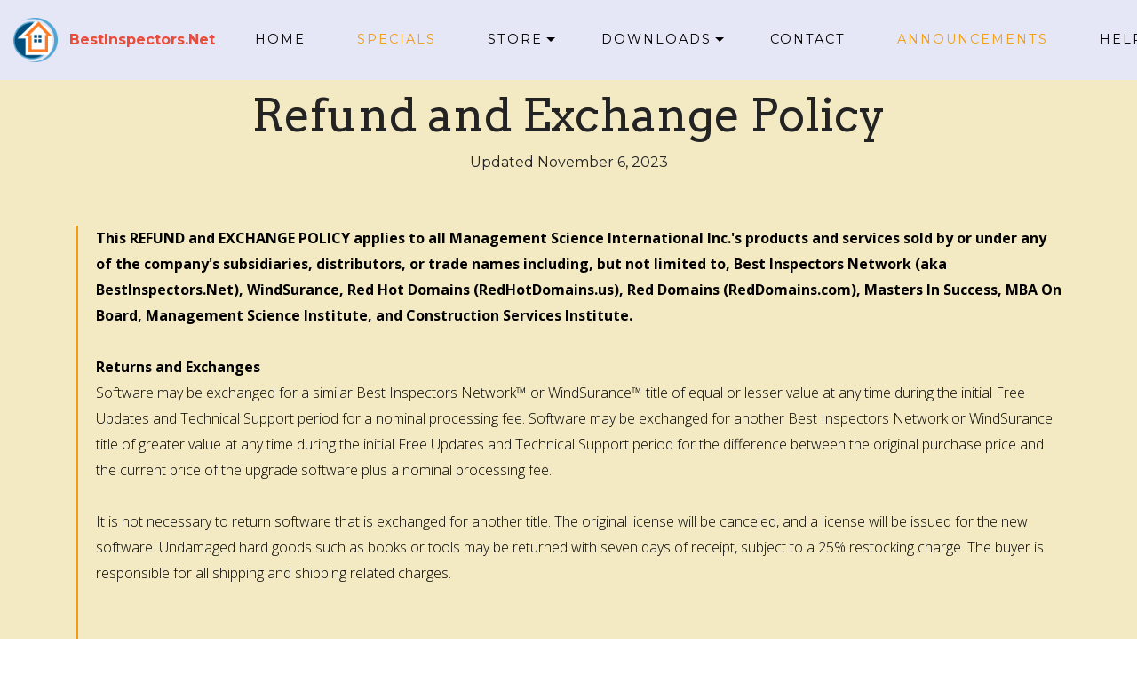

--- FILE ---
content_type: text/html
request_url: https://www.bestinspectors.net/refundpolicy.html
body_size: 3356
content:
<!DOCTYPE html>
<html  >
<head>
  
  <meta charset="UTF-8">
  <meta http-equiv="X-UA-Compatible" content="IE=edge">
  
  <meta name="viewport" content="width=device-width, initial-scale=1, minimum-scale=1">
  <link rel="shortcut icon" href="assets/images/favicon-128x128.png" type="image/x-icon">
  <meta name="description" content="Refund Policy">
  
  
  <title>Refund Policy</title>
  <link rel="stylesheet" href="https://fonts.googleapis.com/css?family=Arvo:400,400i,700,700i">
  <link rel="stylesheet" href="https://fonts.googleapis.com/css?family=Montserrat:400,700">
  <link rel="stylesheet" href="https://fonts.googleapis.com/css?family=Open+Sans:400,400i,700,700i">
  <link rel="stylesheet" href="assets/et-line-font-plugin/style.css">
  <link rel="stylesheet" href="assets/bootstrap-material-design-font/css/material.css">
  <link rel="stylesheet" href="assets/tether/tether.min.css">
  <link rel="stylesheet" href="assets/bootstrap/css/bootstrap.min.css">
  <link rel="stylesheet" href="assets/socicon/css/socicon.min.css">
  <link rel="stylesheet" href="assets/colorm-icons/style.css">
  <link rel="stylesheet" href="assets/animatecss/animate.min.css">
  <link rel="stylesheet" href="assets/popup-overlay-plugin/style.css">
    <link rel="stylesheet" href="assets/dropdown/css/style.css">
  <link rel="stylesheet" href="assets/theme/css/style.css">
  <link rel="preload" href="https://fonts.googleapis.com/css?family=Arvo:400,400i,700,700i&display=swap" as="style" onload="this.onload=null;this.rel='stylesheet'">
  <noscript><link rel="stylesheet" href="https://fonts.googleapis.com/css?family=Arvo:400,400i,700,700i&display=swap"></noscript>
  <link rel="preload" href="https://fonts.googleapis.com/css?family=Montserrat:400,700&display=swap" as="style" onload="this.onload=null;this.rel='stylesheet'">
  <noscript><link rel="stylesheet" href="https://fonts.googleapis.com/css?family=Montserrat:400,700&display=swap"></noscript>
  <link rel="preload" href="https://fonts.googleapis.com/css?family=Open+Sans:400,300,700&display=swap" as="style" onload="this.onload=null;this.rel='stylesheet'">
  <noscript><link rel="stylesheet" href="https://fonts.googleapis.com/css?family=Open+Sans:400,300,700&display=swap"></noscript>
  <link rel="preload" as="style" href="assets/mobirise/css/mbr-additional.css?v=Romh4a"><link rel="stylesheet" href="assets/mobirise/css/mbr-additional.css?v=Romh4a" type="text/css">

  
  
  

</head>
<body>
  
  <section class="menu1" id="menu-aq" data-rv-view="706">

    <nav class="navbar navbar-dropdown navbar-fixed-top">
        <div class="container-fluid">

            <div class="mbr-table">
                <div class="mbr-table-cell">

                    <div class="navbar-brand">
                        <a href="https://bestinspectors.net" class="navbar-logo"><img src="assets/images/favicon-128x128.png" alt="Best Inspectors Network" title="Best Inspectors Network"></a>
                        <a class="navbar-caption text-danger" href="https://bestinspectors.net/bin2">BestInspectors.Net</a>
                    </div>

                </div>
                <div class="mbr-table-cell">

                    <button class="navbar-toggler pull-xs-right hidden-md-up" type="button" data-toggle="collapse" data-target="#exCollapsingNavbar">
                        <span class="hamburger-icon"></span>
                    </button>

                    <ul class="nav-dropdown collapse pull-xs-right nav navbar-nav navbar-toggleable-sm" id="exCollapsingNavbar"><li class="nav-item"><a class="nav-link link" href="https://bestinspectors.net/bin2/">HOME</a></li><li class="nav-item"><a class="nav-link link text-primary" href="https://www.bestinspectors.net/bin2/specials.html" target="_blank">SPECIALS</a></li><li class="nav-item dropdown"><a class="nav-link link dropdown-toggle" data-toggle="dropdown-submenu" href="https://bestinspectors.net/store.html" aria-expanded="false">STORE</a><div class="dropdown-menu"><a class="dropdown-item" href="store.html">Store Directory</a><a class="dropdown-item text-primary" href="https://bestinspectors.net/bin2/specials.html" target="_blank">Specials</a><div class="dropdown"><a class="dropdown-item dropdown-toggle" href="/store/report.htm" data-toggle="dropdown-submenu" aria-expanded="false">Inspection Reports</a><div class="dropdown-menu dropdown-submenu"><a class="dropdown-item" href="hometrex.html">HomeTrex</a><a class="dropdown-item" href="vanguard.html">Vanguard</a><a class="dropdown-item" href="inspectorlogic.html">InspectorLogic</a><a class="dropdown-item" href="inspectorlogictexas.html">InspectorLogic Texas</a><a class="dropdown-item text-primary" href="textrexpro.html">Texas TexTrex Pro</a><a class="dropdown-item" href="https://windsurance.com">Florida Wind &amp; 4Pt</a><a class="dropdown-item" href="/bin2/florida.html">Florida WDO, Other</a><a class="dropdown-item" href="https://bestinspectors.net/wdo/" target="_blank">WDI &amp; WDO</a></div></div><a class="dropdown-item" href="success.html">Coaching &amp; Business Services</a><a class="dropdown-item" href="https://bestinspectors.net/redhot/" target="_blank">Web Hosting &amp; Domain Names</a><a class="dropdown-item" href="web.html">Website Design, SEO, &amp; Mgt</a><a class="dropdown-item" href="http://lulu.com/spotlight/msinternational">Books</a><a class="dropdown-item" href="upgrade.html">Software Upgrades</a><a class="dropdown-item" href="internachi.html">InterNACHI Members</a><a class="dropdown-item" href="index.html" aria-expanded="false"></a><a class="dropdown-item" href="index.html" aria-expanded="false"></a></div></li><li class="nav-item dropdown"><a class="nav-link link dropdown-toggle" href="index.html" data-toggle="dropdown-submenu" aria-expanded="false">DOWNLOADS</a><div class="dropdown-menu"><a class="dropdown-item" href="demo.html">Demo Request</a><a class="dropdown-item" href="download.html">Download Center</a><a class="dropdown-item text-primary" href="https://www.bestinspectors.net/bin2/freestuff.html" target="_blank">Free Stuff</a><a class="dropdown-item" href="https://www.bestinspectors.net/bin2/archives.html">Archives</a></div></li><li class="nav-item"><a class="nav-link link" href="contact.html" aria-expanded="false">CONTACT</a></li><li class="nav-item"><a class="nav-link link text-primary" href="announcements.html" aria-expanded="false">ANNOUNCEMENTS</a></li><li class="nav-item dropdown"><a class="nav-link link dropdown-toggle" href="contact.html" aria-expanded="false" data-toggle="dropdown-submenu">HELP</a><div class="dropdown-menu"><a class="dropdown-item" href="/bin2/help.html">Help Center</a><a class="dropdown-item text-primary" href="/bin2/requirements.html" target="_blank">System Requirements</a><a class="dropdown-item" href="/Help/helprequest.htm" target="_blank">Request Help</a><a class="dropdown-item" href="#">Contact Us</a><a class="dropdown-item text-primary" href="https://my.splashtop.com/sos/packages/download/AW3KJWS347JA" target="_blank">Remote Support</a><a class="dropdown-item" href="https://bestinspectors.net/registration.htm" target="_blank">Register Software</a><a class="dropdown-item" href="#">Report Comparison Chart<br></a><a class="dropdown-item" href="sitemap.html">Site Map</a><a class="dropdown-item" href="https://bestinspectors.net/video/">Videos</a><a class="dropdown-item" href="https://www.youtube.com/user/BestInspectors" target="_blank">BestInspectors.TV</a><a class="dropdown-item" href="privacypolicy.html">Privacy Policy</a><a class="dropdown-item text-primary" href="https://www.bestinspectors.net/products/MSI/Manual-InspectorLogic-WindSurance.pdf" target="_blank">WindSurance Manual</a><a class="dropdown-item text-primary" href="https://www.bestinspectors.net/products/MSI/Manual-InspectorLogic-WindSurance.pdf" target="_blank">InspectorLogic Manual</a></div></li><li class="nav-item"><a class="nav-link link" href="vanguard.html"></a></li></ul>
                    <button hidden="" class="navbar-toggler navbar-close" type="button" data-toggle="collapse" data-target="#exCollapsingNavbar">
                        <span class="close-icon"></span>
                    </button>

                </div>
            </div>

        </div>
    </nav>

</section>

<section class="mbr-section content3 mbr-section__container mbr-after-navbar" id="content3-5i" data-rv-view="708" style="background-color: rgb(243, 233, 195); padding-top: 100px; padding-bottom: 0px;">
    <div class="container">
        <div class="row">
            <div class="col-xs-12">
                <h3 class="mbr-section-title display-4">Refund and Exchange Policy</h3>
                <p class="mbr-section-subtitle lead">Updated November 6, 2023</p>
            </div>
        </div>
    </div>
</section>

<section class="mbr-section content2 article mbr-section__container" id="content2-5j" data-rv-view="710" style="background-color: rgb(243, 233, 195); padding-top: 20px; padding-bottom: 20px;">

    <div class="container">
        <div class="row">
            <div class="col-xs-12">
                <blockquote class="mbr-section-text lead"><p><strong style="font-size: 1rem;">This REFUND and EXCHANGE POLICY applies to all Management Science International Inc.'s products and services sold by or under any of the company's subsidiaries, distributors, or trade names including, but not limited to, Best Inspectors Network (aka BestInspectors.Net), WindSurance, Red Hot Domains (RedHotDomains.us), Red Domains (RedDomains.com), Masters In Success, MBA On Board, Management Science Institute, and Construction Services Institute.</strong></p><p><strong style="font-size: 1rem;"><br></strong></p><p><strong style="font-size: 1rem;">Returns and Exchanges</strong><br></p><p>Software may be exchanged for a similar Best Inspectors Network™ or WindSurance™ title of equal or lesser value at any time during the initial Free Updates and Technical Support period for a nominal processing fee. Software may be exchanged for another Best Inspectors Network or WindSurance title of greater value at any time during the initial Free Updates and Technical Support period for the difference between the original purchase price and the current price of the upgrade software plus a nominal processing fee.&nbsp;</p><p><br></p><p>It is not necessary to return software that is exchanged for another title. The original license will be canceled, and a license will be issued for the new software. Undamaged hard goods such as books or tools may be returned with seven days of receipt, subject to a 25% restocking charge. The buyer is responsible for all shipping and shipping related charges.</p><p><br></p><p><strong>Refunds</strong>
</p><p>ALL SALES ARE FINAL. There are no refunds on any puchases. We have demonstration (Demo) versions of most Best Inspectors Network™ and WindSurance™ software. Free one-on-one- demonstrations are also available upon request. We encourage shoppers to download a demonstration copy of the software that interests you BEFORE you purchase it. If you need help installing the Demo please contact us. We will assist you.&nbsp;</p><p><br></p><p><strong>Cancelations</strong></p><p>Certain services such as website hosting, Website maintenance, domain registration, Search Engine Optimization (SEO) require contracts or minimum durations. Refunds cannot be given for any product or service that is under any such obligation. Services such as, but not limited to, website hosting and maintenance may be under contract. All contracts must be paid in full before any property is released to, or transferred to, the customer. If any such product or service is abandoned by the customer, the customer is responsible for any unpaid amounts in fulfillment of the contract. Any payment that is more than 30 days delinquent will be considered as abandonment. Any service such as, but not limited to, website hosting or email service will be shut down on the 31st day after a missed payment. The customer may be responsible for reinstatement or reactivation fees. </p><p><br></p><p>Abandoned domain names are only recoverable for a limited time as determined by ICANN rules. Domain names may not be recoverable after the recovery period has expired. &nbsp; &nbsp;</p><p><span style="font-size: 1rem;"><strong><br></strong></span></p><p><span style="font-size: 1rem;"><strong>Changes to this policy</strong>
</span></p><p><span style="font-size: 1rem;">We may change this policy from time to time and if we do, we’ll post any changes on this page. If you continue to use our software, products, or services after those changes are in effect, you agree to the new policy. If the changes are significant, we may provide a more prominent notice or get your consent, as required by law.</span></p><p><span style="font-size: 1rem;"><br></span></p><p><span style="font-size: 1rem;"><br></span></p></blockquote>
            </div>
        </div>
    </div>

</section>


<script src="assets/web/assets/jquery/jquery.min.js"></script>
  <script src="assets/tether/tether.min.js"></script>
  <script src="assets/web/assets/bootstrap4-migrate/bootstrap.min.js"></script>
  <script src="assets/smooth-scroll/smooth-scroll.js"></script>
  <script src="assets/viewport-checker/jquery.viewportchecker.js"></script>
      <script src="assets/dropdown/js/script.min.js"></script>
  <script src="assets/touch-swipe/jquery.touch-swipe.min.js"></script>
  <script src="assets/theme/js/script.js"></script>
    
  <script src="//nht-2.extreme-dm.com/t.js" id="eX-bestinsp-3" async defer></script>
  <input name="animation" type="hidden">
   <div id="scrollToTop" class="scrollToTop mbr-arrow-up"><a style="text-align: center;"><i class="mbr-arrow-up-icon mbr-arrow-up-icon-cm cm-icon cm-icon-smallarrow-up"></i></a></div>
  
</body>
</html>

--- FILE ---
content_type: text/css
request_url: https://www.bestinspectors.net/assets/mobirise/css/mbr-additional.css?v=Romh4a
body_size: 7416
content:
@import url(https://fonts.googleapis.com/css?family=Oxygen:400,300,700);
@import url(https://fonts.googleapis.com/css?family=Ubuntu:400,300,700);
@import url(https://fonts.googleapis.com/css?family=Source+Sans+Pro:400,300,700);
@import url(https://fonts.googleapis.com/css?family=Montserrat:400,700);
@import url(https://fonts.googleapis.com/css?family=PT+Sans:400,700);
@import url(https://fonts.googleapis.com/css?family=Open+Sans:400,300,700);
@import url(https://fonts.googleapis.com/css?family=Noto+Sans:400,700);
@import url(https://fonts.googleapis.com/css?family=Roboto+Slab:400,300,700);



body,
input,
textarea,
.mbr-section-text,
.mbr-company .list-group-text,
.panel-body {
  font-family: 'Open Sans', sans-serif;
}
.mbr-footer-content li,
.mbr-footer .mbr-contacts li {
  font-family: 'Open Sans', sans-serif;
}
.alert,
.mbr-section-title,
.mbr-figure .mbr-figure-caption,
.mbr-gallery-title,
.mbr-map [data-state-details],
.mbr-price {
  font-family: 'Arvo', serif;
}
.mbr-footer-content h1,
.mbr-footer .mbr-contacts h1,
.mbr-footer-content h2,
.mbr-footer .mbr-contacts h2,
.mbr-footer-content h3,
.mbr-footer .mbr-contacts h3,
.mbr-footer-content h4,
.mbr-footer .mbr-contacts h4,
.mbr-footer-content p strong,
.mbr-footer .mbr-contacts p strong,
.mbr-footer-content strong,
.mbr-footer .mbr-contacts strong {
  font-family: 'Arvo', serif;
}
.btn {
  border-radius: 2.6em;
}
.mbr-gallery-filter ul li {
  border-radius: 2.6em;
}
.btn-sm,
.mbr-section-subtitle,
.mbr-cards .card-subtitle,
.nav-tabs .nav-link,
.mbr-testimonial .card-block,
.table th {
  font-family: 'Montserrat', sans-serif;
  font-style: normal;
}
.mbr-author-name {
  font-family: 'Arvo', serif;
}
.mbr-author-desc {
  font-family: 'Montserrat', sans-serif;
  font-style: normal;
}
.mbr-plan-title {
  font-family: 'Arvo', serif;
}
.mbr-plan-subtitle,
.mbr-plan-price-desc {
  font-family: 'Montserrat', sans-serif;
  font-style: normal;
}
.bg-primary {
  background-color: #f39c12 !important;
}
.bg-success {
  background-color: #2ecc71 !important;
}
.bg-info {
  background-color: #3498db !important;
}
.bg-warning {
  background-color: #f1c40f !important;
}
.bg-danger {
  background-color: #e74c3c !important;
}
.btn-primary {
  background-color: #f39c12;
  border-color: #f39c12;
  color: #000000;
}
.btn-primary:hover,
.btn-primary:focus,
.btn-primary.focus,
.btn-primary:active,
.btn-primary.active {
  color: #ffffff;
  background-color: #f5b043;
  border-color: #f5b043;
}
.btn-primary.disabled,
.btn-primary:disabled {
  color: #ffffff !important;
  background-color: #f5b043 !important;
  border-color: #f5b043 !important;
}
.btn-secondary {
  background-color: #9b59b6;
  border-color: #9b59b6;
  color: #000000;
}
.btn-secondary:hover,
.btn-secondary:focus,
.btn-secondary.focus,
.btn-secondary:active,
.btn-secondary.active {
  color: #ffffff;
  background-color: #b07cc6;
  border-color: #b07cc6;
}
.btn-secondary.disabled,
.btn-secondary:disabled {
  color: #ffffff !important;
  background-color: #b07cc6 !important;
  border-color: #b07cc6 !important;
}
.btn-info {
  background-color: #3498db;
  border-color: #3498db;
  color: #000000;
}
.btn-info:hover,
.btn-info:focus,
.btn-info.focus,
.btn-info:active,
.btn-info.active {
  color: #ffffff;
  background-color: #5faee3;
  border-color: #5faee3;
}
.btn-info.disabled,
.btn-info:disabled {
  color: #ffffff !important;
  background-color: #5faee3 !important;
  border-color: #5faee3 !important;
}
.btn-success {
  background-color: #2ecc71;
  border-color: #2ecc71;
  color: #000000;
}
.btn-success:hover,
.btn-success:focus,
.btn-success.focus,
.btn-success:active,
.btn-success.active {
  color: #ffffff;
  background-color: #54d98c;
  border-color: #54d98c;
}
.btn-success.disabled,
.btn-success:disabled {
  color: #ffffff !important;
  background-color: #54d98c !important;
  border-color: #54d98c !important;
}
.btn-warning {
  background-color: #f1c40f;
  border-color: #f1c40f;
  color: #000000;
}
.btn-warning:hover,
.btn-warning:focus,
.btn-warning.focus,
.btn-warning:active,
.btn-warning.active {
  color: #ffffff;
  background-color: #f4d03f;
  border-color: #f4d03f;
}
.btn-warning.disabled,
.btn-warning:disabled {
  color: #ffffff !important;
  background-color: #f4d03f !important;
  border-color: #f4d03f !important;
}
.btn-danger {
  background-color: #e74c3c;
  border-color: #e74c3c;
  color: #000000;
}
.btn-danger:hover,
.btn-danger:focus,
.btn-danger.focus,
.btn-danger:active,
.btn-danger.active {
  color: #ffffff;
  background-color: #ed7669;
  border-color: #ed7669;
}
.btn-danger.disabled,
.btn-danger:disabled {
  color: #ffffff !important;
  background-color: #ed7669 !important;
  border-color: #ed7669 !important;
}
.btn-primary-outline {
  background: none;
  border-color: #ef970c;
  color: #ef970c;
}
.btn-primary-outline:hover,
.btn-primary-outline:focus,
.btn-primary-outline.focus,
.btn-primary-outline:active,
.btn-primary-outline.active {
  color: #fff;
  background-color: #f39c12;
  border-color: #f39c12;
}
.btn-primary-outline.disabled,
.btn-primary-outline:disabled {
  color: #000000 !important;
  background-color: #f39c12 !important;
  border-color: #f39c12 !important;
}
.btn-secondary-outline {
  background: none;
  border-color: #9752b3;
  color: #9752b3;
}
.btn-secondary-outline:hover,
.btn-secondary-outline:focus,
.btn-secondary-outline.focus,
.btn-secondary-outline:active,
.btn-secondary-outline.active {
  color: #fff;
  background-color: #9b59b6;
  border-color: #9b59b6;
}
.btn-secondary-outline.disabled,
.btn-secondary-outline:disabled {
  color: #000000 !important;
  background-color: #9b59b6 !important;
  border-color: #9b59b6 !important;
}
.btn-info-outline {
  background: none;
  border-color: #2b94d9;
  color: #2b94d9;
}
.btn-info-outline:hover,
.btn-info-outline:focus,
.btn-info-outline.focus,
.btn-info-outline:active,
.btn-info-outline.active {
  color: #fff;
  background-color: #3498db;
  border-color: #3498db;
}
.btn-info-outline.disabled,
.btn-info-outline:disabled {
  color: #000000 !important;
  background-color: #3498db !important;
  border-color: #3498db !important;
}
.btn-success-outline {
  background: none;
  border-color: #2cc46c;
  color: #2cc46c;
}
.btn-success-outline:hover,
.btn-success-outline:focus,
.btn-success-outline.focus,
.btn-success-outline:active,
.btn-success-outline.active {
  color: #fff;
  background-color: #2ecc71;
  border-color: #2ecc71;
}
.btn-success-outline.disabled,
.btn-success-outline:disabled {
  color: #000000 !important;
  background-color: #2ecc71 !important;
  border-color: #2ecc71 !important;
}
.btn-warning-outline {
  background: none;
  border-color: #e8bd0e;
  color: #e8bd0e;
}
.btn-warning-outline:hover,
.btn-warning-outline:focus,
.btn-warning-outline.focus,
.btn-warning-outline:active,
.btn-warning-outline.active {
  color: #fff;
  background-color: #f1c40f;
  border-color: #f1c40f;
}
.btn-warning-outline.disabled,
.btn-warning-outline:disabled {
  color: #000000 !important;
  background-color: #f1c40f !important;
  border-color: #f1c40f !important;
}
.btn-danger-outline {
  background: none;
  border-color: #e64433;
  color: #e64433;
}
.btn-danger-outline:hover,
.btn-danger-outline:focus,
.btn-danger-outline.focus,
.btn-danger-outline:active,
.btn-danger-outline.active {
  color: #fff;
  background-color: #e74c3c;
  border-color: #e74c3c;
}
.btn-danger-outline.disabled,
.btn-danger-outline:disabled {
  color: #000000 !important;
  background-color: #e74c3c !important;
  border-color: #e74c3c !important;
}
.btn-primary.btn-text {
  color: #f39c12;
  background: none;
  border: none;
}
.btn-primary.btn-text:hover,
.btn-primary.btn-text:focus,
.btn-primary.btn-text.focus,
.btn-primary.btn-text:active,
.btn-primary.btn-text.active {
  color: #f5b043;
  background: none !important;
  border: none !important;
}
.btn-secondary.btn-text {
  color: #9b59b6;
  background: none;
  border: none;
}
.btn-secondary.btn-text:hover,
.btn-secondary.btn-text:focus,
.btn-secondary.btn-text.focus,
.btn-secondary.btn-text:active,
.btn-secondary.btn-text.active {
  color: #b07cc6;
  background: none !important;
  border: none !important;
}
.btn-info.btn-text {
  color: #3498db;
  background: none;
  border: none;
}
.btn-info.btn-text:hover,
.btn-info.btn-text:focus,
.btn-info.btn-text.focus,
.btn-info.btn-text:active,
.btn-info.btn-text.active {
  color: #5faee3;
  background: none !important;
  border: none !important;
}
.btn-success.btn-text {
  color: #2ecc71;
  background: none;
  border: none;
}
.btn-success.btn-text:hover,
.btn-success.btn-text:focus,
.btn-success.btn-text.focus,
.btn-success.btn-text:active,
.btn-success.btn-text.active {
  color: #54d98c;
  background: none !important;
  border: none !important;
}
.btn-warning.btn-text {
  color: #f1c40f;
  background: none;
  border: none;
}
.btn-warning.btn-text:hover,
.btn-warning.btn-text:focus,
.btn-warning.btn-text.focus,
.btn-warning.btn-text:active,
.btn-warning.btn-text.active {
  color: #f4d03f;
  background: none !important;
  border: none !important;
}
.btn-danger.btn-text {
  color: #e74c3c;
  background: none;
  border: none;
}
.btn-danger.btn-text:hover,
.btn-danger.btn-text:focus,
.btn-danger.btn-text.focus,
.btn-danger.btn-text:active,
.btn-danger.btn-text.active {
  color: #ed7669;
  background: none !important;
  border: none !important;
}
.btn-black.btn-text {
  color: #000000;
  background: none;
  border: none;
}
.btn-black.btn-text:hover,
.btn-black.btn-text:focus,
.btn-black.btn-text.focus,
.btn-black.btn-text:active,
.btn-black.btn-text.active {
  color: #1a1a1a;
  background: none !important;
  border: none !important;
}
.btn-white.btn-text {
  color: #ffffff;
  background: none;
  border: none;
}
.btn-white.btn-text:hover,
.btn-white.btn-text:focus,
.btn-white.btn-text.focus,
.btn-white.btn-text:active,
.btn-white.btn-text.active {
  color: #ffffff;
  background: none !important;
  border: none !important;
}
.text-primary {
  color: #f39c12 !important;
}
.text-success {
  color: #2ecc71 !important;
}
.text-info {
  color: #3498db !important;
}
.text-warning {
  color: #f1c40f !important;
}
.text-danger {
  color: #e74c3c !important;
}
.alert-success {
  background-color: #2ecc71;
}
.alert-info {
  background-color: #3498db;
}
.alert-warning {
  background-color: #f1c40f;
}
.alert-danger {
  background-color: #e74c3c;
}
.btn-social {
  border-color: #f39c12;
}
.btn-social:hover {
  background: #f39c12;
}
.mbr-company .list-group-item.active .list-group-text {
  color: #f39c12;
}
.mbr-footer p a,
.mbr-footer ul a {
  color: #f39c12;
}
.mbr-footer-content li::before,
.mbr-footer .mbr-contacts li::before {
  background: #f39c12;
}
.mbr-footer-content li a:hover,
.mbr-footer .mbr-contacts li a:hover {
  color: #f39c12;
}
.lead a {
  color: #f39c12;
}
.lead a:hover {
  color: #f5b043;
}
.mbr-plan-header.bg-primary .mbr-plan-subtitle,
.mbr-plan-header.bg-primary .mbr-plan-price-desc {
  color: #fdedd4;
}
.mbr-plan-header.bg-success .mbr-plan-subtitle,
.mbr-plan-header.bg-success .mbr-plan-price-desc {
  color: #d1f5e0;
}
.mbr-plan-header.bg-info .mbr-plan-subtitle,
.mbr-plan-header.bg-info .mbr-plan-price-desc {
  color: #e1f0fa;
}
.mbr-plan-header.bg-warning .mbr-plan-subtitle,
.mbr-plan-header.bg-warning .mbr-plan-price-desc {
  color: #fcf3d0;
}
.mbr-plan-header.bg-danger .mbr-plan-subtitle,
.mbr-plan-header.bg-danger .mbr-plan-price-desc {
  color: #fdf3f2;
}
.mbr-small-footer a,
.mbr-gallery-filter li:hover {
  color: #f39c12;
}
/*colorM*/
/*nav-tabs*/
.header5 .nav-tabs .nav-link:after {
  background: #f39c12;
}
.header9 .nav-tabs .nav-link.active:after {
  background: #f39c12;
  color: #222;
}
/*end-nav-tabs*/
/*mbr-arrow next and toTop*/
.mbr-arrow a {
  border-radius: 50% !important;
}
.mbr-arrow-up a {
  border-radius: 50% !important;
}
.mbr-arrow a,
.mbr-arrow-up a {
  background: rgba(243, 156, 18, 0.6);
  color: #000;
}
.mbr-arrow a:hover,
.mbr-arrow-up a:hover {
  background: #f4a62a;
}
/*end mbr-arrow next and toTop*/
/*features8*/
.card .card-number {
  background: #f39c12;
}
/*features14*/
.features13 .card .card-number,
.features14 .card .card-number {
  background: transparent;
}
/*features15*/
.features15 .card-block:before {
  border-color: rgba(243, 156, 18, 0.5);
}
/*features16*/
.features16 .mbr-section-subtitle:before {
  background: #f39c12;
}
/*slider elements*/
.mbr-slider .carousel-control:hover {
  background: #f39c12;
}
.mbr-slider .carousel-indicators .active {
  background: #f39c12;
}
/*gallery*/
.mbr-gallery .modal .close {
  border-color: #f39c12;
}
.mbr-gallery .modal .close:hover {
  background: #f39c12;
}
.mbr-gallery-filter li.active {
  border-color: #f39c12;
  color: #000;
}
.mbr-gallery-filter li:hover {
  background: #f5b043;
  color: #000;
}
.mbr-gallery .mbr-gallery-item:hover > div::before {
  background: rgba(243, 156, 18, 0.5);
}
.mbr-gallery .mbr-gallery-item:hover {
  background: #f39c12;
}
/*end gallery*/
/*blockquote*/
blockquote {
  border-left: 3px solid #f39c12;
}
/*content4*/
.content4 p {
  border-top-color: #f39c12;
  border-bottom-color: #f39c12;
}
/*image2, video2*/
.image1 .mbr-figure-caption,
.video1 .mbr-figure-caption,
.image2 .mbr-figure-caption,
.video2 .mbr-figure-caption {
  background-color: #f39c12;
}
/* progress bar */
.progressbar .progress-primary[value]::-webkit-progress-value {
  background-color: #f39c12;
}
.progressbar .progress-primary[value]::-moz-progress-bar {
  background-color: #f39c12;
}
.progressbar .progress-primary[value]::-ms-fill {
  background-color: #f39c12;
}
@media screen and (min-width: 0\0) {
  .progressbar .progress-primary .progress-bar {
    background-color: #f39c12;
  }
}
.progressbar .progressbar-number {
  background: #f5b043;
}
/*countdown*/
.countdown .period {
  font-family: 'Montserrat', sans-serif;
  font-style: normal;
}
.countdown .number {
  font-family: 'Arvo', serif;
}
.countdown1 .number-wrap {
  border-color: #f39c12;
}
.countdown2 .bottom1 {
  background: #f5b043;
}
.countdown2 .bottom2 {
  background: #c87f0a;
}
/*accordion*/
.accordion .panel-heading {
  background: #f5b043;
  border-bottom: 1px solid #c87f0a;
}
.accordion .panel-heading:hover {
  background: #c87f0a;
}
.accordion .accordion-group .panel:last-child:after {
  background: #c87f0a;
}
/* news */
.news__card:hover {
  background: #f39c12;
}
/*footer*/
.footer1 .footer-list a:hover {
  color: #f39c12;
}
.shop1 .shop-item-price {
  font-family: 'Montserrat', sans-serif;
}
.shop1 .mbr-gallery-item:hover .item_overlay {
  background: #f39c12;
  opacity: 0.2;
}
.team1 .title1,
.person-info .title1,
.team1 .title2,
.person-info .title2,
.team1 .title3,
.person-info .title3,
.team1 .title4,
.person-info .title4 {
  font-family: 'Arvo', serif;
}
.team1 .subtitle1,
.person-info .subtitle1,
.team1 .subtitle2,
.person-info .subtitle2,
.team1 .subtitle3,
.person-info .subtitle3,
.team1 .subtitle4,
.person-info .subtitle4 {
  font-family: 'Montserrat', sans-serif;
}
.team1 .text1,
.person-info .text1,
.team1 .text2,
.person-info .text2,
.team1 .text3,
.person-info .text3,
.team1 .text4,
.person-info .text4 {
  font-family: 'Open Sans', sans-serif;
}
.person-info .subtitle1,
.person-info .subtitle2,
.person-info .subtitle3,
.person-info .subtitle4 {
  color: #f39c12;
}
.animated-bg1 .text {
  font-family: 'Open Sans', sans-serif;
}
.features9 .timeline-panel h4 {
  font-family: 'Arvo', serif;
}
.features9 .timeline-panel p {
  font-family: 'Open Sans', sans-serif;
}
.features9 .date-normal p {
  font-family: 'Montserrat', sans-serif;
}
.features9 .date-inverted p {
  font-family: 'Montserrat', sans-serif;
}
.form-control {
  background: #f5f5f5;
  padding: 0.8rem;
}
.align-center {
  text-align: center;
}
.col,
.col-12,
.col-auto {
  position: relative;
  width: 100%;
  min-height: 1px;
  padding-left: 15px;
  padding-right: 15px;
}
.col {
  -ms-flex-preferred-size: 0;
  flex-basis: 0;
  -ms-flex-positive: 1;
  flex-grow: 1;
  max-width: 100%;
}
.col-auto {
  -ms-flex: 0 0 auto;
  flex: 0 0 auto;
  width: auto;
  max-width: none;
}
form a.btn {
  margin: 0;
}
.mx-auto {
  margin: 0 auto;
}
section.custom-form .container,
section.form .container {
  display: flex;
}
.form-row {
  display: flex;
  flex-wrap: wrap;
  margin: 0 -15px;
}
/*end colorM*/
#menu-aq .hide-buttons .nav-btn {
  display: none !important;
}
#menu-aq .navbar-caption {
  color: #ffffff;
}
#menu-aq .navbar-toggler {
  color: #000000;
}
#menu-aq .close-icon::before,
#menu-aq .close-icon::after {
  background-color: #000000;
}
#menu-aq .link,
#menu-aq .dropdown-item {
  color: #000000;
}
#menu-aq .link {
  font-size: 0.9rem;
}
#menu-aq .dropdown-item,
#menu-aq .nav-dropdown-sm .link {
  font-size: 0.975rem;
}
#menu-aq .link:hover,
#menu-aq .link:focus {
  color: #f39c12;
}
#menu-aq .dropdown-item:hover::before,
#menu-aq .dropdown-item:focus::before {
  background: #f39c12;
}
#menu-aq .dropdown-item:hover,
#menu-aq .dropdown-item:focus {
  color: #000000;
}
#menu-aq .link[aria-expanded="true"],
#menu-aq .dropdown-menu {
  background: #c1c3e9;
}
#menu-aq .nav-dropdown-sm .link:focus,
#menu-aq .nav-dropdown-sm .link:hover,
#menu-aq .nav-dropdown-sm .dropdown-item:focus,
#menu-aq .nav-dropdown-sm .dropdown-item:hover {
  background: #dbdcf2!important;
}
#menu-aq .navbar,
#menu-aq .nav-dropdown-sm,
#menu-aq .nav-dropdown-sm .link[aria-expanded="true"],
#menu-aq .nav-dropdown-sm .dropdown-menu {
  background: #e6e7f6;
}
#menu-aq .bg-color.transparent .link {
  color: #000000;
  transition: none;
}
#menu-aq .bg-color.transparent.opened .link {
  transition: color 0.2s ease-in-out;
}
#menu-aq .bg-color.transparent.opened .link:hover,
#menu-aq .bg-color.transparent.opened .link:focus {
  color: #f39c12;
}
#menu-aq .link[aria-expanded="true"],
#menu-aq .dropdown-item[aria-expanded="true"] {
  color: #f39c12!important;
}
#header9-2 .elements-content {
  padding-bottom: 50px;
}
#header9-2 .mbr-section-subtitle {
  letter-spacing: 2px;
  margin-bottom: 10px;
  font-weight: 700;
  color: #fefefe;
}
#header9-2 .mbr-section-title,
#header9-2 .tab-pane {
  color: #000;
}
#header9-2 .header-text {
  text-align: right;
  color: #ffffff;
}
#header9-2 P {
  color: #fefefe;
  text-align: left;
}
#header9-2 .mbr-section-title SPAN {
  font-family: 'Oxygen', sans-serif;
  font-size: 12px;
}
#header9-2 .mbr-section-title {
  font-size: 30px;
  font-family: 'Ubuntu', sans-serif;
  color: #fefefe;
}
#animated-bg1-6w .display-1 {
  font-weight: 700;
  text-transform: uppercase;
  margin-top: 40px;
}
#animated-bg1-6w H1 {
  text-align: center;
  font-family: 'Source Sans Pro', sans-serif;
  font-size: 32px;
  color: #000000;
}
#content3-1a .mbr-section-title,
#content3-1a .mbr-section-subtitle {
  text-align: center;
}
#content3-1a H3 {
  font-size: 32px;
  color: #232323;
}
#content3-1a B {
  color: #232323;
}
#menu-aq .hide-buttons .nav-btn {
  display: none !important;
}
#menu-aq .navbar-caption {
  color: #ffffff;
}
#menu-aq .navbar-toggler {
  color: #000000;
}
#menu-aq .close-icon::before,
#menu-aq .close-icon::after {
  background-color: #000000;
}
#menu-aq .link,
#menu-aq .dropdown-item {
  color: #000000;
}
#menu-aq .link {
  font-size: 0.9rem;
}
#menu-aq .dropdown-item,
#menu-aq .nav-dropdown-sm .link {
  font-size: 0.975rem;
}
#menu-aq .link:hover,
#menu-aq .link:focus {
  color: #f39c12;
}
#menu-aq .dropdown-item:hover::before,
#menu-aq .dropdown-item:focus::before {
  background: #f39c12;
}
#menu-aq .dropdown-item:hover,
#menu-aq .dropdown-item:focus {
  color: #000000;
}
#menu-aq .link[aria-expanded="true"],
#menu-aq .dropdown-menu {
  background: #c1c3e9;
}
#menu-aq .nav-dropdown-sm .link:focus,
#menu-aq .nav-dropdown-sm .link:hover,
#menu-aq .nav-dropdown-sm .dropdown-item:focus,
#menu-aq .nav-dropdown-sm .dropdown-item:hover {
  background: #dbdcf2!important;
}
#menu-aq .navbar,
#menu-aq .nav-dropdown-sm,
#menu-aq .nav-dropdown-sm .link[aria-expanded="true"],
#menu-aq .nav-dropdown-sm .dropdown-menu {
  background: #e6e7f6;
}
#menu-aq .bg-color.transparent .link {
  color: #000000;
  transition: none;
}
#menu-aq .bg-color.transparent.opened .link {
  transition: color 0.2s ease-in-out;
}
#menu-aq .bg-color.transparent.opened .link:hover,
#menu-aq .bg-color.transparent.opened .link:focus {
  color: #f39c12;
}
#menu-aq .link[aria-expanded="true"],
#menu-aq .dropdown-item[aria-expanded="true"] {
  color: #f39c12!important;
}
#features14-2h .mbr-section-text B {
  color: #000000;
}
#call5-75 .mbr-section-text {
  text-align: left;
  font-size: 18px;
}
#call5-75 .mbr-section-title {
  font-size: 24px;
}
#menu-aq .hide-buttons .nav-btn {
  display: none !important;
}
#menu-aq .navbar-caption {
  color: #ffffff;
}
#menu-aq .navbar-toggler {
  color: #000000;
}
#menu-aq .close-icon::before,
#menu-aq .close-icon::after {
  background-color: #000000;
}
#menu-aq .link,
#menu-aq .dropdown-item {
  color: #000000;
}
#menu-aq .link {
  font-size: 0.9rem;
}
#menu-aq .dropdown-item,
#menu-aq .nav-dropdown-sm .link {
  font-size: 0.975rem;
}
#menu-aq .link:hover,
#menu-aq .link:focus {
  color: #f39c12;
}
#menu-aq .dropdown-item:hover::before,
#menu-aq .dropdown-item:focus::before {
  background: #f39c12;
}
#menu-aq .dropdown-item:hover,
#menu-aq .dropdown-item:focus {
  color: #000000;
}
#menu-aq .link[aria-expanded="true"],
#menu-aq .dropdown-menu {
  background: #c1c3e9;
}
#menu-aq .nav-dropdown-sm .link:focus,
#menu-aq .nav-dropdown-sm .link:hover,
#menu-aq .nav-dropdown-sm .dropdown-item:focus,
#menu-aq .nav-dropdown-sm .dropdown-item:hover {
  background: #dbdcf2!important;
}
#menu-aq .navbar,
#menu-aq .nav-dropdown-sm,
#menu-aq .nav-dropdown-sm .link[aria-expanded="true"],
#menu-aq .nav-dropdown-sm .dropdown-menu {
  background: #e6e7f6;
}
#menu-aq .bg-color.transparent .link {
  color: #000000;
  transition: none;
}
#menu-aq .bg-color.transparent.opened .link {
  transition: color 0.2s ease-in-out;
}
#menu-aq .bg-color.transparent.opened .link:hover,
#menu-aq .bg-color.transparent.opened .link:focus {
  color: #f39c12;
}
#menu-aq .link[aria-expanded="true"],
#menu-aq .dropdown-item[aria-expanded="true"] {
  color: #f39c12!important;
}
#custom-html-e {
  /* Type valid CSS here */
}
#custom-html-e .auto-style1 {
  font-family: Verdana, Geneva, Tahoma, sans-serif;
}
#custom-html-e .auto-style3 {
  font-family: Verdana, Geneva, Tahoma, sans-serif;
  font-size: x-large;
}
#custom-html-e .auto-style4 {
  font-family: Verdana, Geneva, Tahoma, sans-serif;
  font-size: small;
}
#custom-html-e .auto-style5 {
  font-size: small;
}
#custom-html-e .auto-style6 {
  font-family: Verdana, Geneva, Tahoma, sans-serif;
}
#custom-html-e .auto-style7 {
  font-family: Verdana, Geneva, Tahoma, sans-serif;
  font-size: medium;
}
#custom-html-e .auto-style8 {
  font-size: medium;
}
#custom-html-e .auto-style9 {
  font-size: medium;
  font-family: "Times New Roman";
}
#custom-html-e .auto-style10 {
  font-size: large;
  font-family: "Times New Roman";
}
#custom-html-e .auto-style11 {
  font-size: large;
  font-family: Verdana, Geneva, Tahoma, sans-serif;
}
#custom-html-e .auto-style12 {
  font-family: "Times New Roman";
}
#custom-html-e .auto-style13 {
  font-size: small;
  font-family: "Times New Roman";
}
#custom-html-e .auto-style14 {
  font-family: Verdana, Geneva, Tahoma, sans-serif;
  font-size: x-small;
}
#custom-html-e .auto-style15 {
  font-size: x-small;
}
#custom-html-e .auto-style17 {
  border-collapse: collapse;
  background-image: url('https://www.bestinspectors.net/images/Glass-house-3-white-150x150.png');
}
#menu-aq .hide-buttons .nav-btn {
  display: none !important;
}
#menu-aq .navbar-caption {
  color: #ffffff;
}
#menu-aq .navbar-toggler {
  color: #000000;
}
#menu-aq .close-icon::before,
#menu-aq .close-icon::after {
  background-color: #000000;
}
#menu-aq .link,
#menu-aq .dropdown-item {
  color: #000000;
}
#menu-aq .link {
  font-size: 0.9rem;
}
#menu-aq .dropdown-item,
#menu-aq .nav-dropdown-sm .link {
  font-size: 0.975rem;
}
#menu-aq .link:hover,
#menu-aq .link:focus {
  color: #f39c12;
}
#menu-aq .dropdown-item:hover::before,
#menu-aq .dropdown-item:focus::before {
  background: #f39c12;
}
#menu-aq .dropdown-item:hover,
#menu-aq .dropdown-item:focus {
  color: #000000;
}
#menu-aq .link[aria-expanded="true"],
#menu-aq .dropdown-menu {
  background: #c1c3e9;
}
#menu-aq .nav-dropdown-sm .link:focus,
#menu-aq .nav-dropdown-sm .link:hover,
#menu-aq .nav-dropdown-sm .dropdown-item:focus,
#menu-aq .nav-dropdown-sm .dropdown-item:hover {
  background: #dbdcf2!important;
}
#menu-aq .navbar,
#menu-aq .nav-dropdown-sm,
#menu-aq .nav-dropdown-sm .link[aria-expanded="true"],
#menu-aq .nav-dropdown-sm .dropdown-menu {
  background: #e6e7f6;
}
#menu-aq .bg-color.transparent .link {
  color: #000000;
  transition: none;
}
#menu-aq .bg-color.transparent.opened .link {
  transition: color 0.2s ease-in-out;
}
#menu-aq .bg-color.transparent.opened .link:hover,
#menu-aq .bg-color.transparent.opened .link:focus {
  color: #f39c12;
}
#menu-aq .link[aria-expanded="true"],
#menu-aq .dropdown-item[aria-expanded="true"] {
  color: #f39c12!important;
}
#custom-html-t {
  /* Type valid CSS here */
}
#custom-html-t .auto-style1 {
  font-size: large;
}
#custom-html-t .auto-style2 {
  font-weight: normal;
}
#custom-html-t .auto-style3 {
  font-size: xx-large;
}
#custom-html-t .auto-style4 {
  font-size: x-small;
}
#custom-html-t .auto-style5 {
  font-size: small;
}
#custom-html-t .auto-style6 {
  background-image: url('https://www.bestinspectors.net/images/Glass-house-3-white-150x150.png');
}
#custom-html-t .auto-style7 {
  font-size: x-large;
}
#menu-aq .hide-buttons .nav-btn {
  display: none !important;
}
#menu-aq .navbar-caption {
  color: #ffffff;
}
#menu-aq .navbar-toggler {
  color: #000000;
}
#menu-aq .close-icon::before,
#menu-aq .close-icon::after {
  background-color: #000000;
}
#menu-aq .link,
#menu-aq .dropdown-item {
  color: #000000;
}
#menu-aq .link {
  font-size: 0.9rem;
}
#menu-aq .dropdown-item,
#menu-aq .nav-dropdown-sm .link {
  font-size: 0.975rem;
}
#menu-aq .link:hover,
#menu-aq .link:focus {
  color: #f39c12;
}
#menu-aq .dropdown-item:hover::before,
#menu-aq .dropdown-item:focus::before {
  background: #f39c12;
}
#menu-aq .dropdown-item:hover,
#menu-aq .dropdown-item:focus {
  color: #000000;
}
#menu-aq .link[aria-expanded="true"],
#menu-aq .dropdown-menu {
  background: #c1c3e9;
}
#menu-aq .nav-dropdown-sm .link:focus,
#menu-aq .nav-dropdown-sm .link:hover,
#menu-aq .nav-dropdown-sm .dropdown-item:focus,
#menu-aq .nav-dropdown-sm .dropdown-item:hover {
  background: #dbdcf2!important;
}
#menu-aq .navbar,
#menu-aq .nav-dropdown-sm,
#menu-aq .nav-dropdown-sm .link[aria-expanded="true"],
#menu-aq .nav-dropdown-sm .dropdown-menu {
  background: #e6e7f6;
}
#menu-aq .bg-color.transparent .link {
  color: #000000;
  transition: none;
}
#menu-aq .bg-color.transparent.opened .link {
  transition: color 0.2s ease-in-out;
}
#menu-aq .bg-color.transparent.opened .link:hover,
#menu-aq .bg-color.transparent.opened .link:focus {
  color: #f39c12;
}
#menu-aq .link[aria-expanded="true"],
#menu-aq .dropdown-item[aria-expanded="true"] {
  color: #f39c12!important;
}
#custom-html-v {
  /* Type valid CSS here */
}
#custom-html-v .auto-style1 {
  font-size: large;
}
#custom-html-v .auto-style2 {
  font-weight: normal;
}
#custom-html-v .auto-style3 {
  font-size: xx-large;
}
#custom-html-v .auto-style4 {
  font-size: x-small;
}
#custom-html-v .auto-style5 {
  font-size: small;
}
#custom-html-v .auto-style6 {
  background-image: url('https://www.bestinspectors.net/images/Glass-house-3-white-150x150.png');
}
#menu-aq .hide-buttons .nav-btn {
  display: none !important;
}
#menu-aq .navbar-caption {
  color: #ffffff;
}
#menu-aq .navbar-toggler {
  color: #000000;
}
#menu-aq .close-icon::before,
#menu-aq .close-icon::after {
  background-color: #000000;
}
#menu-aq .link,
#menu-aq .dropdown-item {
  color: #000000;
}
#menu-aq .link {
  font-size: 0.9rem;
}
#menu-aq .dropdown-item,
#menu-aq .nav-dropdown-sm .link {
  font-size: 0.975rem;
}
#menu-aq .link:hover,
#menu-aq .link:focus {
  color: #f39c12;
}
#menu-aq .dropdown-item:hover::before,
#menu-aq .dropdown-item:focus::before {
  background: #f39c12;
}
#menu-aq .dropdown-item:hover,
#menu-aq .dropdown-item:focus {
  color: #000000;
}
#menu-aq .link[aria-expanded="true"],
#menu-aq .dropdown-menu {
  background: #c1c3e9;
}
#menu-aq .nav-dropdown-sm .link:focus,
#menu-aq .nav-dropdown-sm .link:hover,
#menu-aq .nav-dropdown-sm .dropdown-item:focus,
#menu-aq .nav-dropdown-sm .dropdown-item:hover {
  background: #dbdcf2!important;
}
#menu-aq .navbar,
#menu-aq .nav-dropdown-sm,
#menu-aq .nav-dropdown-sm .link[aria-expanded="true"],
#menu-aq .nav-dropdown-sm .dropdown-menu {
  background: #e6e7f6;
}
#menu-aq .bg-color.transparent .link {
  color: #000000;
  transition: none;
}
#menu-aq .bg-color.transparent.opened .link {
  transition: color 0.2s ease-in-out;
}
#menu-aq .bg-color.transparent.opened .link:hover,
#menu-aq .bg-color.transparent.opened .link:focus {
  color: #f39c12;
}
#menu-aq .link[aria-expanded="true"],
#menu-aq .dropdown-item[aria-expanded="true"] {
  color: #f39c12!important;
}
#custom-html-1d {
  /* Type valid CSS here */
}
#custom-html-1d .my-image {
  width: 100%;
}
#custom-html-1d .auto-style1 {
  text-align: center;
  font-family: Verdana, Geneva, Tahoma, sans-serif;
}
#custom-html-1d .auto-style2 {
  font-family: Verdana, Geneva, Tahoma, sans-serif;
}
#custom-html-1d .auto-style3 {
  font-family: Verdana, Geneva, Tahoma, sans-serif;
  text-align: center;
  font-weight: normal;
  text-decoration: none;
}
#custom-html-1d .auto-style4 {
  font-size: small;
}
#custom-html-1d .auto-style5 {
  font-size: x-small;
}
#custom-html-1d .auto-style6 {
  color: blue;
}
#custom-html-1d .auto-style7 {
  font-weight: normal;
}
#custom-html-1d .auto-style8 {
  font-family: Verdana, Geneva, Tahoma, sans-serif;
  text-align: left;
  font-weight: normal;
  text-decoration: none;
}
#custom-html-1d .auto-style14 {
  font-family: Verdana, Geneva, Tahoma, sans-serif;
  font-weight: normal;
  font-size: small;
}
#custom-html-1d .auto-style15 {
  text-align: left;
  font-family: Verdana, Geneva, Tahoma, sans-serif;
}
#custom-html-1d .auto-style16 {
  text-align: center;
  font-family: Verdana, Geneva, Tahoma, sans-serif;
  font-weight: normal;
  font-size: small;
}
#custom-html-1d .auto-style17 {
  border-collapse: collapse;
  background-image: url('https://www.bestinspectors.net/images/Glass-house-3-white-150x150.png');
}
#menu-aq .hide-buttons .nav-btn {
  display: none !important;
}
#menu-aq .navbar-caption {
  color: #ffffff;
}
#menu-aq .navbar-toggler {
  color: #000000;
}
#menu-aq .close-icon::before,
#menu-aq .close-icon::after {
  background-color: #000000;
}
#menu-aq .link,
#menu-aq .dropdown-item {
  color: #000000;
}
#menu-aq .link {
  font-size: 0.9rem;
}
#menu-aq .dropdown-item,
#menu-aq .nav-dropdown-sm .link {
  font-size: 0.975rem;
}
#menu-aq .link:hover,
#menu-aq .link:focus {
  color: #f39c12;
}
#menu-aq .dropdown-item:hover::before,
#menu-aq .dropdown-item:focus::before {
  background: #f39c12;
}
#menu-aq .dropdown-item:hover,
#menu-aq .dropdown-item:focus {
  color: #000000;
}
#menu-aq .link[aria-expanded="true"],
#menu-aq .dropdown-menu {
  background: #c1c3e9;
}
#menu-aq .nav-dropdown-sm .link:focus,
#menu-aq .nav-dropdown-sm .link:hover,
#menu-aq .nav-dropdown-sm .dropdown-item:focus,
#menu-aq .nav-dropdown-sm .dropdown-item:hover {
  background: #dbdcf2!important;
}
#menu-aq .navbar,
#menu-aq .nav-dropdown-sm,
#menu-aq .nav-dropdown-sm .link[aria-expanded="true"],
#menu-aq .nav-dropdown-sm .dropdown-menu {
  background: #e6e7f6;
}
#menu-aq .bg-color.transparent .link {
  color: #000000;
  transition: none;
}
#menu-aq .bg-color.transparent.opened .link {
  transition: color 0.2s ease-in-out;
}
#menu-aq .bg-color.transparent.opened .link:hover,
#menu-aq .bg-color.transparent.opened .link:focus {
  color: #f39c12;
}
#menu-aq .link[aria-expanded="true"],
#menu-aq .dropdown-item[aria-expanded="true"] {
  color: #f39c12!important;
}
#custom-html-5 {
  /* Type valid CSS here */
}
#custom-html-5 .my-image {
  width: 100%;
}
#custom-html-5 .style1 {
  border: 1px solid #FF0000;
}
#custom-html-5 .style2 {
  text-align: center;
  font-family: Verdana;
  font-size: medium;
}
#custom-html-5 .style3 {
  text-align: center;
  font-family: Verdana;
  font-size: large;
}






#menu-aq .hide-buttons .nav-btn {
  display: none !important;
}
#menu-aq .navbar-caption {
  color: #ffffff;
}
#menu-aq .navbar-toggler {
  color: #000000;
}
#menu-aq .close-icon::before,
#menu-aq .close-icon::after {
  background-color: #000000;
}
#menu-aq .link,
#menu-aq .dropdown-item {
  color: #000000;
}
#menu-aq .link {
  font-size: 0.9rem;
}
#menu-aq .dropdown-item,
#menu-aq .nav-dropdown-sm .link {
  font-size: 0.975rem;
}
#menu-aq .link:hover,
#menu-aq .link:focus {
  color: #f39c12;
}
#menu-aq .dropdown-item:hover::before,
#menu-aq .dropdown-item:focus::before {
  background: #f39c12;
}
#menu-aq .dropdown-item:hover,
#menu-aq .dropdown-item:focus {
  color: #000000;
}
#menu-aq .link[aria-expanded="true"],
#menu-aq .dropdown-menu {
  background: #c1c3e9;
}
#menu-aq .nav-dropdown-sm .link:focus,
#menu-aq .nav-dropdown-sm .link:hover,
#menu-aq .nav-dropdown-sm .dropdown-item:focus,
#menu-aq .nav-dropdown-sm .dropdown-item:hover {
  background: #dbdcf2!important;
}
#menu-aq .navbar,
#menu-aq .nav-dropdown-sm,
#menu-aq .nav-dropdown-sm .link[aria-expanded="true"],
#menu-aq .nav-dropdown-sm .dropdown-menu {
  background: #e6e7f6;
}
#menu-aq .bg-color.transparent .link {
  color: #000000;
  transition: none;
}
#menu-aq .bg-color.transparent.opened .link {
  transition: color 0.2s ease-in-out;
}
#menu-aq .bg-color.transparent.opened .link:hover,
#menu-aq .bg-color.transparent.opened .link:focus {
  color: #f39c12;
}
#menu-aq .link[aria-expanded="true"],
#menu-aq .dropdown-item[aria-expanded="true"] {
  color: #f39c12!important;
}
#content3-7o .mbr-section-title,
#content3-7o .mbr-section-subtitle {
  text-align: center;
}
#content3-7o H3 {
  font-size: 30px;
  font-family: 'Montserrat', sans-serif;
}
#content3-7o P {
  font-size: 14px;
}
#animated-bg1-1l .display-1 {
  font-weight: 700;
  text-transform: uppercase;
  margin-top: 40px;
}
#animated-bg1-1l H1 {
  font-size: 32px;
}
#content3-2p .mbr-section-title,
#content3-2p .mbr-section-subtitle {
  text-align: center;
}
#content3-2p H3 {
  font-size: 20px;
  color: #232323;
  font-family: 'PT Sans', sans-serif;
}
#content3-2p B {
  color: #232323;
}
#shop1-70 .galleryItem h4:hover {
  color: #f39c12;
}
#shop1-70 .mbr-gallery-filter ul li.active {
  color: #f39c12;
}
#shop1-70 .mbr-gallery-filter ul li:hover {
  color: #f39c12;
}
#shop1-70 .mbr-gallery-filter ul li:before {
  background: #f39c12;
}
#shop1-70 .min-toggle:hover,
#shop1-70 .max-toggle:hover {
  background-color: #f39c12;
}
#shop1-70 .shop-title {
  font-family: 'Arvo', serif;
}
#shop1-70 .categories-titles .mbr-gallery-filter ul li {
  font-family: 'Arvo', serif;
}
#shop1-70 .max-input {
  font-family: 'Arvo', serif;
}
#shop1-70 .min-input {
  font-family: 'Arvo', serif;
}
#shop1-70 .item-title {
  font-family: 'Arvo', serif;
}
#shop1-70 .card-description {
  font-family: 'Open Sans', sans-serif;
}
#shop1-70 .shop-item-price {
  font-family: 'Montserrat', sans-serif;
}
#shop1-70 H3 {
  font-family: 'PT Sans', sans-serif;
  font-size: 46px;
}
#custom-html-73 {
  /* Type valid CSS here */
}
#custom-html-73 div {
  padding: 0px 0;
  color: #ECECEC;
  text-align: center;
}
#custom-html-73 p {
  font-size: 22px;
  color: #777;
}
#content3-1s .mbr-section-title,
#content3-1s .mbr-section-subtitle {
  text-align: center;
}
#content3-1s H3 {
  font-family: 'PT Sans', sans-serif;
}
#social-buttons1-1q .btn-social {
  color: #fff;
  height: 60px;
  width: 60px;
  line-height: 60px;
  font-size: 2rem;
}
#social-buttons1-1q .mbr-section-title {
  color: #fff;
  font-size: 22px;
}
#social-buttons1-1q .mbr-section-title SPAN {
  font-size: 24px;
  font-family: 'PT Sans', sans-serif;
}
#content3-2m .mbr-section-title,
#content3-2m .mbr-section-subtitle {
  text-align: center;
}
#content3-2m H3 {
  font-size: 32px;
  color: #232323;
}
#content3-2m B {
  color: #232323;
}

#menu-aq .hide-buttons .nav-btn {
  display: none !important;
}
#menu-aq .navbar-caption {
  color: #ffffff;
}
#menu-aq .navbar-toggler {
  color: #000000;
}
#menu-aq .close-icon::before,
#menu-aq .close-icon::after {
  background-color: #000000;
}
#menu-aq .link,
#menu-aq .dropdown-item {
  color: #000000;
}
#menu-aq .link {
  font-size: 0.9rem;
}
#menu-aq .dropdown-item,
#menu-aq .nav-dropdown-sm .link {
  font-size: 0.975rem;
}
#menu-aq .link:hover,
#menu-aq .link:focus {
  color: #f39c12;
}
#menu-aq .dropdown-item:hover::before,
#menu-aq .dropdown-item:focus::before {
  background: #f39c12;
}
#menu-aq .dropdown-item:hover,
#menu-aq .dropdown-item:focus {
  color: #000000;
}
#menu-aq .link[aria-expanded="true"],
#menu-aq .dropdown-menu {
  background: #c1c3e9;
}
#menu-aq .nav-dropdown-sm .link:focus,
#menu-aq .nav-dropdown-sm .link:hover,
#menu-aq .nav-dropdown-sm .dropdown-item:focus,
#menu-aq .nav-dropdown-sm .dropdown-item:hover {
  background: #dbdcf2!important;
}
#menu-aq .navbar,
#menu-aq .nav-dropdown-sm,
#menu-aq .nav-dropdown-sm .link[aria-expanded="true"],
#menu-aq .nav-dropdown-sm .dropdown-menu {
  background: #e6e7f6;
}
#menu-aq .bg-color.transparent .link {
  color: #000000;
  transition: none;
}
#menu-aq .bg-color.transparent.opened .link {
  transition: color 0.2s ease-in-out;
}
#menu-aq .bg-color.transparent.opened .link:hover,
#menu-aq .bg-color.transparent.opened .link:focus {
  color: #f39c12;
}
#menu-aq .link[aria-expanded="true"],
#menu-aq .dropdown-item[aria-expanded="true"] {
  color: #f39c12!important;
}
#table1-6q th {
  color: #9fa3a7;
}
#table1-6q .mbr-section-title {
  font-size: 48px;
  font-family: 'Open Sans', sans-serif;
}
#table1-6q .mbr-section-title SPAN {
  font-size: 36px;
}
#table1-6q TH {
  color: #666666;
}
#content4-6r P {
  text-align: left;
}
#content3-2s .mbr-section-title,
#content3-2s .mbr-section-subtitle {
  text-align: center;
}
#content3-2s H3 {
  font-size: 32px;
  color: #232323;
}
#content3-2s B {
  color: #232323;
}
.cid-rZnKqFgqcT.popup-builder {
  background-color: #ffffff;
}
.cid-rZnKqFgqcT.popup-builder .modal {
  position: relative;
  display: block;
  z-index: 1;
}
.cid-rZnKqFgqcT.popup-builder .modal-dialog {
  margin-top: 60px;
  margin-bottom: 60px;
}
.cid-rZnKqFgqcT .modal-content,
.cid-rZnKqFgqcT .modal-dialog {
  height: auto;
}
.cid-rZnKqFgqcT .form-wrapper .input-group-btn {
  margin-right: auto;
  margin-left: auto;
}
.cid-rZnKqFgqcT .form-wrapper .input-group-btn .btn {
  margin: 0 !important;
}
@media (min-width: 769px) {
  .cid-rZnKqFgqcT .form-wrapper .mbr-form .form-group,
  .cid-rZnKqFgqcT .form-wrapper .mbr-form .input-group-btn {
    padding: 0 .5rem;
  }
}
.cid-rZnKqFgqcT .card-img {
  width: 100%;
  margin: auto;
  border-radius: 0;
}
.cid-rZnKqFgqcT .mbr-figure img {
  display: block;
  width: 100%;
  -ms-flex-item-align: center;
  -ms-grid-row-align: center;
  -webkit-align-self: center;
  align-self: center;
}
.cid-rZnKqFgqcT .mbr-text {
  text-align: left;
}
.cid-rZnKqFgqcT .pt-0 {
  padding-top: 0 !important;
}
.cid-rZnKqFgqcT .pb-0 {
  padding-bottom: 0 !important;
}
.cid-rZnKqFgqcT .form-content {
  -ms-flex-pack: center;
  justify-content: center;
  text-align: center;
}
.cid-rZnKqFgqcT .mbr-overlay {
  bottom: 0;
  left: 0;
  position: absolute;
  right: 0;
  top: 0;
  z-index: 0;
  pointer-events: none;
}
.cid-rZnKqFgqcT .modal-open {
  overflow: hidden;
}
.cid-rZnKqFgqcT .modal-open .modal {
  overflow-x: hidden;
  overflow-y: auto;
}
.cid-rZnKqFgqcT .modal {
  position: fixed;
  top: 0;
  left: 0;
  z-index: 1050;
  display: none;
  width: 100%;
  height: 100%;
  overflow: hidden;
  outline: 0;
}
.cid-rZnKqFgqcT .modal-dialog {
  position: relative;
  width: auto;
  margin: .5rem;
  pointer-events: none;
}
.cid-rZnKqFgqcT .modal.fade .modal-dialog {
  transition: transform 0.3s ease-out, -webkit-transform 0.3s ease-out;
  -webkit-transform: translate(0, -50px);
  transform: translate(0, -50px);
}
.cid-rZnKqFgqcT .modal.show .modal-dialog {
  -webkit-transform: none;
  transform: none;
}
.cid-rZnKqFgqcT .modal-dialog-centered {
  display: flex;
  -ms-flex-align: center;
  align-items: center;
  min-height: calc(100% - (.5rem * 2));
}
.cid-rZnKqFgqcT .modal-dialog-centered::before {
  display: block;
  height: calc(100vh - (.5rem * 2));
  content: "";
}
.cid-rZnKqFgqcT .modal-content {
  background: #ffffff;
  position: relative;
  display: flex;
  -ms-flex-direction: column;
  flex-direction: column;
  width: 100%;
  pointer-events: auto;
  background-clip: padding-box;
  border: none;
  outline: 0;
  -webkit-box-shadow: 0 10px 40px 0 rgba(0, 0, 0, 0.2);
  box-shadow: 0 10px 40px 0 rgba(0, 0, 0, 0.2);
}
.cid-rZnKqFgqcT .modal-backdrop {
  position: fixed;
  top: 0;
  left: 0;
  z-index: 1040;
  width: 100vw;
  height: 100vh;
  background-color: #000;
}
.cid-rZnKqFgqcT .modal-backdrop.fade {
  opacity: 0;
}
.cid-rZnKqFgqcT .modal-backdrop.show {
  opacity: .5;
}
.cid-rZnKqFgqcT .modal-header {
  display: flex;
  -ms-flex-align: start;
  align-items: flex-start;
  -ms-flex-pack: justify;
  justify-content: space-between;
  padding: 1rem;
  border-bottom: none;
}
.cid-rZnKqFgqcT .modal-header .close {
  position: absolute;
  top: auto;
  right: 1rem;
  margin: -1rem -1rem -1rem auto;
  padding: 1rem;
  opacity: .75;
}
.cid-rZnKqFgqcT .modal-header .close:hover {
  opacity: 1;
}
.cid-rZnKqFgqcT .modal-header .close:focus {
  outline: none;
}
.cid-rZnKqFgqcT .modal-title {
  line-height: 1.5;
  width: 100%;
  margin: 0;
  text-align: center;
}
.cid-rZnKqFgqcT .modal-body {
  position: relative;
  -ms-flex: 1 1 auto;
  flex: 1 1 auto;
  padding: 1rem;
  min-height: 100%;
}
.cid-rZnKqFgqcT .modal-footer {
  display: flex;
  -ms-flex-align: center;
  align-items: center;
  -ms-flex-pack: center;
  justify-content: center;
  padding: 1rem;
  border-top: none;
  text-align: center;
}
.cid-rZnKqFgqcT .modal-scrollbar-measure {
  position: absolute;
  top: -9999px;
  width: 50px;
  height: 50px;
  overflow: scroll;
}
@media (min-width: 576px) {
  .cid-rZnKqFgqcT .modal-dialog {
    max-width: 500px;
    margin: 1.75rem auto;
  }
  .cid-rZnKqFgqcT .modal-dialog-centered {
    min-height: calc(100% - (1.75rem * 2));
  }
  .cid-rZnKqFgqcT .modal-dialog-centered::before {
    height: calc(100vh - (1.75rem * 2));
  }
  .cid-rZnKqFgqcT .modal-sm {
    max-width: 300px;
  }
  .cid-rZnKqFgqcT .container {
    max-width: 540px;
  }
}
@media (min-width: 992px) {
  .cid-rZnKqFgqcT .modal-lg,
  .cid-rZnKqFgqcT .modal-xl {
    max-width: 800px;
  }
  .cid-rZnKqFgqcT .container {
    max-width: 960px;
  }
}
@media (min-width: 1200px) {
  .cid-rZnKqFgqcT .modal-xl {
    max-width: 1140px;
  }
  .cid-rZnKqFgqcT .container {
    max-width: 1140px;
  }
}
.cid-rZnKqFgqcT .container {
  width: 100%;
  padding-right: 15px;
  padding-left: 15px;
  margin-right: auto;
  margin-left: auto;
}
@media (min-width: 768px) {
  .cid-rZnKqFgqcT .container {
    max-width: 720px;
  }
}
.cid-rZnKqFgqcT .row {
  display: flex;
  -ms-flex-wrap: wrap;
  flex-wrap: wrap;
  margin-right: -15px;
  margin-left: -15px;
}
.cid-rZnKqFgqcT .col-md-4 {
  position: relative;
  width: 100%;
  padding-right: 15px;
  padding-left: 15px;
  -ms-flex: 0 0 33.333333%;
  flex: 0 0 33.333333%;
  max-width: 33.333333%;
}
.cid-rZnKqFgqcT .form-group {
  margin-bottom: 1rem;
}
.cid-rZnKqFgqcT .form-control {
  display: block;
  width: 100%;
  font-size: 1rem;
  font-weight: 400;
  line-height: 1.5;
}
.cid-rZnKqFgqcT .col {
  -ms-flex-preferred-size: 0;
  flex-basis: 0;
  -ms-flex-positive: 1;
  flex-grow: 1;
  max-width: 100%;
}
.cid-rZnKqFgqcT .col-md-auto {
  position: relative;
  padding-right: 15px;
  padding-left: 15px;
  -ms-flex: 0 0 auto;
  flex: 0 0 auto;
  width: auto;
  max-width: 100%;
}
#menu-aq .hide-buttons .nav-btn {
  display: none !important;
}
#menu-aq .navbar-caption {
  color: #ffffff;
}
#menu-aq .navbar-toggler {
  color: #000000;
}
#menu-aq .close-icon::before,
#menu-aq .close-icon::after {
  background-color: #000000;
}
#menu-aq .link,
#menu-aq .dropdown-item {
  color: #000000;
}
#menu-aq .link {
  font-size: 0.9rem;
}
#menu-aq .dropdown-item,
#menu-aq .nav-dropdown-sm .link {
  font-size: 0.975rem;
}
#menu-aq .link:hover,
#menu-aq .link:focus {
  color: #f39c12;
}
#menu-aq .dropdown-item:hover::before,
#menu-aq .dropdown-item:focus::before {
  background: #f39c12;
}
#menu-aq .dropdown-item:hover,
#menu-aq .dropdown-item:focus {
  color: #000000;
}
#menu-aq .link[aria-expanded="true"],
#menu-aq .dropdown-menu {
  background: #c1c3e9;
}
#menu-aq .nav-dropdown-sm .link:focus,
#menu-aq .nav-dropdown-sm .link:hover,
#menu-aq .nav-dropdown-sm .dropdown-item:focus,
#menu-aq .nav-dropdown-sm .dropdown-item:hover {
  background: #dbdcf2!important;
}
#menu-aq .navbar,
#menu-aq .nav-dropdown-sm,
#menu-aq .nav-dropdown-sm .link[aria-expanded="true"],
#menu-aq .nav-dropdown-sm .dropdown-menu {
  background: #e6e7f6;
}
#menu-aq .bg-color.transparent .link {
  color: #000000;
  transition: none;
}
#menu-aq .bg-color.transparent.opened .link {
  transition: color 0.2s ease-in-out;
}
#menu-aq .bg-color.transparent.opened .link:hover,
#menu-aq .bg-color.transparent.opened .link:focus {
  color: #f39c12;
}
#menu-aq .link[aria-expanded="true"],
#menu-aq .dropdown-item[aria-expanded="true"] {
  color: #f39c12!important;
}
#header7-28 .mbr-section-subtitle {
  text-transform: uppercase;
  color: #9fa3a7;
}
#header7-28 .mbr-section-text {
  color: #000000;
  font-size: 17px;
}
#header7-28 .mbr-section-title {
  color: #242424;
  font-weight: bold;
  font-size: 48px;
}
#content3-2t .mbr-section-title,
#content3-2t .mbr-section-subtitle {
  text-align: center;
}
#content3-2t H3 {
  font-size: 32px;
  color: #232323;
}
#content3-2t B {
  color: #232323;
}
#features15-29 .mbr-section-title {
  font-weight: 700;
}
#features15-29 .display-6 {
  text-transform: none;
  letter-spacing: 0px;
  font-weight: 400;
  color: #fff;
}
#features15-29 .mbr-cards-row {
  margin-top: 40px;
}
#content3-3x .mbr-section-title,
#content3-3x .mbr-section-subtitle {
  text-align: center;
}
#content1-3u P {
  color: #000000;
}
#content2-2d P {
  color: #333333;
}
#menu-aq .hide-buttons .nav-btn {
  display: none !important;
}
#menu-aq .navbar-caption {
  color: #ffffff;
}
#menu-aq .navbar-toggler {
  color: #000000;
}
#menu-aq .close-icon::before,
#menu-aq .close-icon::after {
  background-color: #000000;
}
#menu-aq .link,
#menu-aq .dropdown-item {
  color: #000000;
}
#menu-aq .link {
  font-size: 0.9rem;
}
#menu-aq .dropdown-item,
#menu-aq .nav-dropdown-sm .link {
  font-size: 0.975rem;
}
#menu-aq .link:hover,
#menu-aq .link:focus {
  color: #f39c12;
}
#menu-aq .dropdown-item:hover::before,
#menu-aq .dropdown-item:focus::before {
  background: #f39c12;
}
#menu-aq .dropdown-item:hover,
#menu-aq .dropdown-item:focus {
  color: #000000;
}
#menu-aq .link[aria-expanded="true"],
#menu-aq .dropdown-menu {
  background: #c1c3e9;
}
#menu-aq .nav-dropdown-sm .link:focus,
#menu-aq .nav-dropdown-sm .link:hover,
#menu-aq .nav-dropdown-sm .dropdown-item:focus,
#menu-aq .nav-dropdown-sm .dropdown-item:hover {
  background: #dbdcf2!important;
}
#menu-aq .navbar,
#menu-aq .nav-dropdown-sm,
#menu-aq .nav-dropdown-sm .link[aria-expanded="true"],
#menu-aq .nav-dropdown-sm .dropdown-menu {
  background: #e6e7f6;
}
#menu-aq .bg-color.transparent .link {
  color: #000000;
  transition: none;
}
#menu-aq .bg-color.transparent.opened .link {
  transition: color 0.2s ease-in-out;
}
#menu-aq .bg-color.transparent.opened .link:hover,
#menu-aq .bg-color.transparent.opened .link:focus {
  color: #f39c12;
}
#menu-aq .link[aria-expanded="true"],
#menu-aq .dropdown-item[aria-expanded="true"] {
  color: #f39c12!important;
}
#custom-html-2f .auto-style2 {
  font-size: x-small;
  font-family: Verdana, Geneva, Tahoma, sans-serif, Verdana;
  color: #EFEFEF;
}
#custom-html-2f .auto-style3 {
  border-left: 1px solid #C0C0C0;
  border-top: 1px solid #C0C0C0;
  font-family: Verdana, Geneva, Tahoma, sans-serif, Verdana;
  border-right-style: solid;
  border-right-width: 1px;
  border-bottom-style: solid;
  border-bottom-width: 1px;
  text-align: left;
}
#custom-html-2f .auto-style4 {
  font-size: xx-small;
}
#custom-html-2f .auto-style5 {
  border-width: 1px;
  background-color: #808080;
  font-family: Verdana, Geneva, Tahoma, sans-serif, Verdana;
  font-size: x-small;
  color: #EFEFEF;
}
#custom-html-2f .auto-style7 {
  font-size: x-small;
}
#custom-html-2f .auto-style8 {
  border-right: 1px solid #C0C0C0;
  border-bottom: 1px solid #C0C0C0;
  border-collapse: collapse;
  border-left-style: solid;
  border-left-width: 1px;
  border-top-style: solid;
  border-top-width: 1px;
}
#custom-html-2f .auto-style9 {
  font-family: Verdana, Geneva, Tahoma, sans-serif, Verdana;
  font-size: x-small;
  background-color: #808080;
  color: #FFFFFF;
}
#custom-html-2f .auto-style6 {
  border-width: 1px;
  text-align: right;
}
#custom-html-2f .auto-style10 {
  border-left: 1px solid #C0C0C0;
  border-right-style: solid;
  border-right-width: 1px;
  border-top: 1px solid #C0C0C0;
  border-bottom-style: solid;
  border-bottom-width: 1px;
}
#custom-html-2f .auto-style11 {
  font-weight: bold;
  border-left: 1px solid #C0C0C0;
  border-right-style: solid;
  border-right-width: 1px;
  border-top: 1px solid #C0C0C0;
  border-bottom-style: solid;
  border-bottom-width: 1px;
}
#custom-html-2f .auto-style12 {
  border-left: 1px solid #C0C0C0;
  border-top: 1px solid #C0C0C0;
  font-size: x-small;
  font-family: Verdana, Geneva, Tahoma, sans-serif, Verdana;
  border-right-style: solid;
  border-right-width: 1px;
  border-bottom-style: solid;
  border-bottom-width: 1px;
}
#custom-html-2f .auto-style14 {
  border-width: 1px;
  font-size: xx-small;
  font-family: Verdana, Geneva, Tahoma, sans-serif, Verdana;
  text-align: left;
}
#custom-html-2f .auto-style17 {
  font-family: Verdana, Geneva, Tahoma, sans-serif, Verdana;
  font-style: italic;
  font-weight: normal;
  font-size: xx-small;
}
#custom-html-2f .auto-style19 {
  font-family: Verdana, Geneva, Tahoma, sans-serif, Verdana;
  font-size: xx-small;
}
#custom-html-2f .auto-style20 {
  border-left: 1px solid #C0C0C0;
  border-right-style: solid;
  border-right-width: 1px;
  border-top: 1px solid #C0C0C0;
  border-bottom-style: solid;
  border-bottom-width: 1px;
  font-family: Verdana;
  font-size: small;
}
#custom-html-2f .auto-style21 {
  font-size: x-small;
  font-family: Verdana, Geneva, Tahoma, sans-serif, Verdana;
  color: #FFFFFF;
}
#custom-html-2f .auto-style23 {
  border-width: 1px;
  text-align: right;
  font-weight: bold;
}
#custom-html-2f .auto-style24 {
  font-size: x-small;
  font-family: Verdana, Geneva, Tahoma, sans-serif, Verdana;
  color: #EFEFEF;
  background-color: #808080;
}
#custom-html-2f .auto-style25 {
  font-size: xx-small;
  font-weight: normal;
}
#custom-html-2f .auto-style27 {
  font-weight: normal;
}
#custom-html-2f .auto-style28 {
  border-left: 1px solid #C0C0C0;
  border-top: 1px solid #C0C0C0;
  font-family: Arial, Helvetica, sans-serif;
  border-right-style: solid;
  border-right-width: 1px;
  border-bottom-style: solid;
  border-bottom-width: 1px;
  font-size: x-small;
  text-align: left;
}
#custom-html-2f .auto-style29 {
  border-width: 1px;
  text-align: right;
  font-size: xx-small;
}
#custom-html-2f .auto-style30 {
  border-width: 1px;
  text-align: right;
  font-size: x-small;
}
#custom-html-2f .auto-style31 {
  font-family: Verdana;
  font-size: small;
}
#custom-html-2f .auto-style32 {
  border-left: 1px solid #C0C0C0;
  border-right-style: solid;
  border-right-width: 1px;
  border-top: 1px solid #C0C0C0;
  border-bottom-style: solid;
  border-bottom-width: 1px;
  font-size: xx-small;
}
#custom-html-2f .auto-style33 {
  color: #FFFFFF;
}


#menu-aq .hide-buttons .nav-btn {
  display: none !important;
}
#menu-aq .navbar-caption {
  color: #ffffff;
}
#menu-aq .navbar-toggler {
  color: #000000;
}
#menu-aq .close-icon::before,
#menu-aq .close-icon::after {
  background-color: #000000;
}
#menu-aq .link,
#menu-aq .dropdown-item {
  color: #000000;
}
#menu-aq .link {
  font-size: 0.9rem;
}
#menu-aq .dropdown-item,
#menu-aq .nav-dropdown-sm .link {
  font-size: 0.975rem;
}
#menu-aq .link:hover,
#menu-aq .link:focus {
  color: #f39c12;
}
#menu-aq .dropdown-item:hover::before,
#menu-aq .dropdown-item:focus::before {
  background: #f39c12;
}
#menu-aq .dropdown-item:hover,
#menu-aq .dropdown-item:focus {
  color: #000000;
}
#menu-aq .link[aria-expanded="true"],
#menu-aq .dropdown-menu {
  background: #c1c3e9;
}
#menu-aq .nav-dropdown-sm .link:focus,
#menu-aq .nav-dropdown-sm .link:hover,
#menu-aq .nav-dropdown-sm .dropdown-item:focus,
#menu-aq .nav-dropdown-sm .dropdown-item:hover {
  background: #dbdcf2!important;
}
#menu-aq .navbar,
#menu-aq .nav-dropdown-sm,
#menu-aq .nav-dropdown-sm .link[aria-expanded="true"],
#menu-aq .nav-dropdown-sm .dropdown-menu {
  background: #e6e7f6;
}
#menu-aq .bg-color.transparent .link {
  color: #000000;
  transition: none;
}
#menu-aq .bg-color.transparent.opened .link {
  transition: color 0.2s ease-in-out;
}
#menu-aq .bg-color.transparent.opened .link:hover,
#menu-aq .bg-color.transparent.opened .link:focus {
  color: #f39c12;
}
#menu-aq .link[aria-expanded="true"],
#menu-aq .dropdown-item[aria-expanded="true"] {
  color: #f39c12!important;
}
#shop1-2y .galleryItem h4:hover {
  color: #f39c12;
}
#shop1-2y .mbr-gallery-filter ul li.active {
  color: #f39c12;
}
#shop1-2y .mbr-gallery-filter ul li:hover {
  color: #f39c12;
}
#shop1-2y .mbr-gallery-filter ul li:before {
  background: #f39c12;
}
#shop1-2y .min-toggle:hover,
#shop1-2y .max-toggle:hover {
  background-color: #f39c12;
}
#shop1-2y .shop-title {
  font-family: 'Arvo', serif;
}
#shop1-2y .categories-titles .mbr-gallery-filter ul li {
  font-family: 'Arvo', serif;
}
#shop1-2y .max-input {
  font-family: 'Arvo', serif;
}
#shop1-2y .min-input {
  font-family: 'Arvo', serif;
}
#shop1-2y .item-title {
  font-family: 'Arvo', serif;
  text-align: center;
}
#shop1-2y .card-description {
  font-family: 'Open Sans', sans-serif;
}
#shop1-2y .shop-item-price {
  font-family: 'Montserrat', sans-serif;
}
#shop1-2y .card-description UL {
  font-family: 'Noto Sans', sans-serif;
}
#shop1-2y H3 {
  font-size: 36px;
}
#shop1-2y .item-subtitle {
  text-align: left;
}
#animated-bg1-30 .display-1 {
  font-weight: 700;
  text-transform: uppercase;
  margin-top: 40px;
}
#animated-bg1-30 H1 {
  font-size: 32px;
}
#custom-html-9w {
  /* Type valid CSS here */
}
#custom-html-9w .auto-style1 {
  border: 1px solid #ffcc00;
  background-color: #ECECEC;
}
#custom-html-9w .auto-style15 {
  font-family: Verdana, Geneva, Tahoma, sans-serif;
  text-align: right;
  font-weight: normal;
  text-decoration: none;
}
#custom-html-9w .style6 {
  font-family: Verdana, Geneva, Tahoma, sans-serif;
  font-size: x-small;
  text-align: right;
  font-weight: normal;
  text-decoration: none;
}
#custom-html-9w .styleblack {
  text-decoration: none;
  color: #000000;
}
#custom-html-9w .styleblack {
  text-decoration: none;
  color: #000000;
}
#custom-html-9w .auto-style17 {
  font-family: Verdana, Geneva, Tahoma, sans-serif;
}
#custom-html-9w .auto-style18 {
  text-align: left;
}
#custom-html-9w .auto-style19 {
  text-align: center;
}
#custom-html-9w .auto-style20 {
  text-align: center;
  font-family: Verdana, Geneva, Tahoma, sans-serif;
}
#content3-2z .mbr-section-title,
#content3-2z .mbr-section-subtitle {
  text-align: center;
}
#content3-2z H3 {
  font-size: 30px;
  color: #232323;
}
#content3-2z B {
  color: #232323;
}
#content1-37 P {
  color: #000000;
  font-size: 18px;
}
#content3-32 .mbr-section-title,
#content3-32 .mbr-section-subtitle {
  text-align: center;
}
#social-buttons1-34 .btn-social {
  color: #fff;
  height: 60px;
  width: 60px;
  line-height: 60px;
  font-size: 2rem;
}
#social-buttons1-34 .mbr-section-title {
  color: #fff;
  font-size: 22px;
}
#social-buttons1-34 .mbr-section-title SPAN {
  font-size: 24px;
  font-family: 'PT Sans', sans-serif;
}
#content3-35 .mbr-section-title,
#content3-35 .mbr-section-subtitle {
  text-align: center;
}
#content3-35 H3 {
  font-size: 32px;
  color: #232323;
}
#content3-35 B {
  color: #232323;
}


#menu-aq .hide-buttons .nav-btn {
  display: none !important;
}
#menu-aq .navbar-caption {
  color: #ffffff;
}
#menu-aq .navbar-toggler {
  color: #000000;
}
#menu-aq .close-icon::before,
#menu-aq .close-icon::after {
  background-color: #000000;
}
#menu-aq .link,
#menu-aq .dropdown-item {
  color: #000000;
}
#menu-aq .link {
  font-size: 0.9rem;
}
#menu-aq .dropdown-item,
#menu-aq .nav-dropdown-sm .link {
  font-size: 0.975rem;
}
#menu-aq .link:hover,
#menu-aq .link:focus {
  color: #f39c12;
}
#menu-aq .dropdown-item:hover::before,
#menu-aq .dropdown-item:focus::before {
  background: #f39c12;
}
#menu-aq .dropdown-item:hover,
#menu-aq .dropdown-item:focus {
  color: #000000;
}
#menu-aq .link[aria-expanded="true"],
#menu-aq .dropdown-menu {
  background: #c1c3e9;
}
#menu-aq .nav-dropdown-sm .link:focus,
#menu-aq .nav-dropdown-sm .link:hover,
#menu-aq .nav-dropdown-sm .dropdown-item:focus,
#menu-aq .nav-dropdown-sm .dropdown-item:hover {
  background: #dbdcf2!important;
}
#menu-aq .navbar,
#menu-aq .nav-dropdown-sm,
#menu-aq .nav-dropdown-sm .link[aria-expanded="true"],
#menu-aq .nav-dropdown-sm .dropdown-menu {
  background: #e6e7f6;
}
#menu-aq .bg-color.transparent .link {
  color: #000000;
  transition: none;
}
#menu-aq .bg-color.transparent.opened .link {
  transition: color 0.2s ease-in-out;
}
#menu-aq .bg-color.transparent.opened .link:hover,
#menu-aq .bg-color.transparent.opened .link:focus {
  color: #f39c12;
}
#menu-aq .link[aria-expanded="true"],
#menu-aq .dropdown-item[aria-expanded="true"] {
  color: #f39c12!important;
}
#content3-3f .mbr-section-title,
#content3-3f .mbr-section-subtitle {
  text-align: center;
}
#content3-3f H3 {
  font-size: 32px;
}
#shop1-3l .galleryItem h4:hover {
  color: #f39c12;
}
#shop1-3l .mbr-gallery-filter ul li.active {
  color: #f39c12;
}
#shop1-3l .mbr-gallery-filter ul li:hover {
  color: #f39c12;
}
#shop1-3l .mbr-gallery-filter ul li:before {
  background: #f39c12;
}
#shop1-3l .min-toggle:hover,
#shop1-3l .max-toggle:hover {
  background-color: #f39c12;
}
#shop1-3l .shop-title {
  font-family: 'Arvo', serif;
}
#shop1-3l .categories-titles .mbr-gallery-filter ul li {
  font-family: 'Arvo', serif;
}
#shop1-3l .max-input {
  font-family: 'Arvo', serif;
}
#shop1-3l .min-input {
  font-family: 'Arvo', serif;
}
#shop1-3l .item-title {
  font-family: 'Arvo', serif;
}
#shop1-3l .card-description {
  font-family: 'Open Sans', sans-serif;
}
#shop1-3l .shop-item-price {
  font-family: 'Montserrat', sans-serif;
}
#shop1-3l .card-description UL {
  font-family: 'Noto Sans', sans-serif;
}
#shop1-3l H3 {
  font-size: 36px;
}
#content3-3b .mbr-section-title,
#content3-3b .mbr-section-subtitle {
  text-align: center;
}
#content3-3b H3 {
  font-size: 24px;
  color: #232323;
}
#content3-3b B {
  color: #232323;
}
#content1-3c P {
  color: #000000;
}
#animated-bg1-3d .display-1 {
  font-weight: 700;
  text-transform: uppercase;
  margin-top: 40px;
}
#animated-bg1-3d H1 {
  font-size: 32px;
}
#social-buttons1-3h .btn-social {
  color: #fff;
  height: 60px;
  width: 60px;
  line-height: 60px;
  font-size: 2rem;
}
#social-buttons1-3h .mbr-section-title {
  color: #fff;
  font-size: 22px;
}
#social-buttons1-3h .mbr-section-title SPAN {
  font-size: 24px;
  font-family: 'PT Sans', sans-serif;
}
#content3-3i .mbr-section-title,
#content3-3i .mbr-section-subtitle {
  text-align: center;
}
#content3-3i H3 {
  font-size: 32px;
  color: #232323;
}
#content3-3i B {
  color: #232323;
}
#menu-aq .hide-buttons .nav-btn {
  display: none !important;
}
#menu-aq .navbar-caption {
  color: #ffffff;
}
#menu-aq .navbar-toggler {
  color: #000000;
}
#menu-aq .close-icon::before,
#menu-aq .close-icon::after {
  background-color: #000000;
}
#menu-aq .link,
#menu-aq .dropdown-item {
  color: #000000;
}
#menu-aq .link {
  font-size: 0.9rem;
}
#menu-aq .dropdown-item,
#menu-aq .nav-dropdown-sm .link {
  font-size: 0.975rem;
}
#menu-aq .link:hover,
#menu-aq .link:focus {
  color: #f39c12;
}
#menu-aq .dropdown-item:hover::before,
#menu-aq .dropdown-item:focus::before {
  background: #f39c12;
}
#menu-aq .dropdown-item:hover,
#menu-aq .dropdown-item:focus {
  color: #000000;
}
#menu-aq .link[aria-expanded="true"],
#menu-aq .dropdown-menu {
  background: #c1c3e9;
}
#menu-aq .nav-dropdown-sm .link:focus,
#menu-aq .nav-dropdown-sm .link:hover,
#menu-aq .nav-dropdown-sm .dropdown-item:focus,
#menu-aq .nav-dropdown-sm .dropdown-item:hover {
  background: #dbdcf2!important;
}
#menu-aq .navbar,
#menu-aq .nav-dropdown-sm,
#menu-aq .nav-dropdown-sm .link[aria-expanded="true"],
#menu-aq .nav-dropdown-sm .dropdown-menu {
  background: #e6e7f6;
}
#menu-aq .bg-color.transparent .link {
  color: #000000;
  transition: none;
}
#menu-aq .bg-color.transparent.opened .link {
  transition: color 0.2s ease-in-out;
}
#menu-aq .bg-color.transparent.opened .link:hover,
#menu-aq .bg-color.transparent.opened .link:focus {
  color: #f39c12;
}
#menu-aq .link[aria-expanded="true"],
#menu-aq .dropdown-item[aria-expanded="true"] {
  color: #f39c12!important;
}
#header7-3z .mbr-section-subtitle {
  text-transform: uppercase;
  color: #9fa3a7;
}
#header7-3z .mbr-section-text {
  color: #000000;
  font-size: 17px;
}
#header7-3z .mbr-section-title {
  color: #242424;
  font-weight: bold;
  font-size: 36px;
}
#content1-40 P {
  font-size: 19px;
  color: #2d2d2d;
}
#content3-41 .mbr-section-title,
#content3-41 .mbr-section-subtitle {
  text-align: center;
}
#content3-41 H3 {
  font-size: 32px;
  color: #232323;
}
#content3-41 B {
  color: #232323;
}
#features15-42 .mbr-section-title {
  font-weight: 700;
}
#features15-42 .display-6 {
  text-transform: none;
  letter-spacing: 0px;
  font-weight: 400;
  color: #fff;
}
#features15-42 .mbr-cards-row {
  margin-top: 40px;
}
#content3-43 .mbr-section-title,
#content3-43 .mbr-section-subtitle {
  text-align: center;
}
#content1-45 P {
  color: #000000;
}
#content2-46 P {
  color: #333333;
}
#call5-78 .mbr-section-text {
  text-align: left;
  font-size: 18px;
}
#call5-78 .mbr-section-title {
  font-size: 24px;
}
#menu-aq .hide-buttons .nav-btn {
  display: none !important;
}
#menu-aq .navbar-caption {
  color: #ffffff;
}
#menu-aq .navbar-toggler {
  color: #000000;
}
#menu-aq .close-icon::before,
#menu-aq .close-icon::after {
  background-color: #000000;
}
#menu-aq .link,
#menu-aq .dropdown-item {
  color: #000000;
}
#menu-aq .link {
  font-size: 0.9rem;
}
#menu-aq .dropdown-item,
#menu-aq .nav-dropdown-sm .link {
  font-size: 0.975rem;
}
#menu-aq .link:hover,
#menu-aq .link:focus {
  color: #f39c12;
}
#menu-aq .dropdown-item:hover::before,
#menu-aq .dropdown-item:focus::before {
  background: #f39c12;
}
#menu-aq .dropdown-item:hover,
#menu-aq .dropdown-item:focus {
  color: #000000;
}
#menu-aq .link[aria-expanded="true"],
#menu-aq .dropdown-menu {
  background: #c1c3e9;
}
#menu-aq .nav-dropdown-sm .link:focus,
#menu-aq .nav-dropdown-sm .link:hover,
#menu-aq .nav-dropdown-sm .dropdown-item:focus,
#menu-aq .nav-dropdown-sm .dropdown-item:hover {
  background: #dbdcf2!important;
}
#menu-aq .navbar,
#menu-aq .nav-dropdown-sm,
#menu-aq .nav-dropdown-sm .link[aria-expanded="true"],
#menu-aq .nav-dropdown-sm .dropdown-menu {
  background: #e6e7f6;
}
#menu-aq .bg-color.transparent .link {
  color: #000000;
  transition: none;
}
#menu-aq .bg-color.transparent.opened .link {
  transition: color 0.2s ease-in-out;
}
#menu-aq .bg-color.transparent.opened .link:hover,
#menu-aq .bg-color.transparent.opened .link:focus {
  color: #f39c12;
}
#menu-aq .link[aria-expanded="true"],
#menu-aq .dropdown-item[aria-expanded="true"] {
  color: #f39c12!important;
}
#header7-4h .mbr-section-subtitle {
  text-transform: uppercase;
  color: #9fa3a7;
}
#header7-4h .mbr-section-text {
  color: #000000;
  font-size: 17px;
}
#header7-4h .mbr-section-title {
  color: #242424;
  font-weight: bold;
  font-size: 36px;
}
#content1-4i P {
  font-size: 19px;
  color: #2d2d2d;
}
#content3-4j .mbr-section-title,
#content3-4j .mbr-section-subtitle {
  text-align: center;
}
#content3-4j H3 {
  font-size: 32px;
  color: #232323;
}
#content3-4j B {
  color: #232323;
}
#features15-4k .mbr-section-title {
  font-weight: 700;
}
#features15-4k .display-6 {
  text-transform: none;
  letter-spacing: 0px;
  font-weight: 400;
  color: #fff;
}
#features15-4k .mbr-cards-row {
  margin-top: 40px;
}
#content3-4l .mbr-section-title,
#content3-4l .mbr-section-subtitle {
  text-align: center;
}
#content1-4n P {
  color: #000000;
}
#content2-4o P {
  color: #333333;
}
#call5-76 .mbr-section-text {
  text-align: left;
  font-size: 18px;
}
#call5-76 .mbr-section-title {
  font-size: 24px;
}


#menu-aq .hide-buttons .nav-btn {
  display: none !important;
}
#menu-aq .navbar-caption {
  color: #ffffff;
}
#menu-aq .navbar-toggler {
  color: #000000;
}
#menu-aq .close-icon::before,
#menu-aq .close-icon::after {
  background-color: #000000;
}
#menu-aq .link,
#menu-aq .dropdown-item {
  color: #000000;
}
#menu-aq .link {
  font-size: 0.9rem;
}
#menu-aq .dropdown-item,
#menu-aq .nav-dropdown-sm .link {
  font-size: 0.975rem;
}
#menu-aq .link:hover,
#menu-aq .link:focus {
  color: #f39c12;
}
#menu-aq .dropdown-item:hover::before,
#menu-aq .dropdown-item:focus::before {
  background: #f39c12;
}
#menu-aq .dropdown-item:hover,
#menu-aq .dropdown-item:focus {
  color: #000000;
}
#menu-aq .link[aria-expanded="true"],
#menu-aq .dropdown-menu {
  background: #c1c3e9;
}
#menu-aq .nav-dropdown-sm .link:focus,
#menu-aq .nav-dropdown-sm .link:hover,
#menu-aq .nav-dropdown-sm .dropdown-item:focus,
#menu-aq .nav-dropdown-sm .dropdown-item:hover {
  background: #dbdcf2!important;
}
#menu-aq .navbar,
#menu-aq .nav-dropdown-sm,
#menu-aq .nav-dropdown-sm .link[aria-expanded="true"],
#menu-aq .nav-dropdown-sm .dropdown-menu {
  background: #e6e7f6;
}
#menu-aq .bg-color.transparent .link {
  color: #000000;
  transition: none;
}
#menu-aq .bg-color.transparent.opened .link {
  transition: color 0.2s ease-in-out;
}
#menu-aq .bg-color.transparent.opened .link:hover,
#menu-aq .bg-color.transparent.opened .link:focus {
  color: #f39c12;
}
#menu-aq .link[aria-expanded="true"],
#menu-aq .dropdown-item[aria-expanded="true"] {
  color: #f39c12!important;
}
#header7-4r .mbr-section-subtitle {
  text-transform: uppercase;
  color: #9fa3a7;
}
#header7-4r .mbr-section-text {
  color: #000000;
  font-size: 17px;
}
#header7-4r .mbr-section-title {
  color: #242424;
  font-weight: bold;
  font-size: 46px;
  font-family: 'Roboto Slab', serif;
}
#header7-4r .mbr-section-text B {
  font-family: 'Roboto Slab', serif;
}
#content1-4s P {
  font-size: 19px;
  color: #2d2d2d;
}
#content3-4t .mbr-section-title,
#content3-4t .mbr-section-subtitle {
  text-align: center;
}
#content3-4t H3 {
  font-size: 32px;
  color: #232323;
}
#content3-4t B {
  color: #232323;
}
#features15-4u .mbr-section-title {
  font-weight: 700;
}
#features15-4u .display-6 {
  text-transform: none;
  letter-spacing: 0px;
  font-weight: 400;
  color: #fff;
}
#features15-4u .mbr-cards-row {
  margin-top: 40px;
}
#content3-4v .mbr-section-title,
#content3-4v .mbr-section-subtitle {
  text-align: center;
}
#content1-4y P {
  color: #000000;
}
#content2-4z P {
  color: #333333;
}
#call5-77 .mbr-section-text {
  text-align: left;
  font-size: 18px;
}
#call5-77 .mbr-section-title {
  font-size: 24px;
}


#menu-aq .hide-buttons .nav-btn {
  display: none !important;
}
#menu-aq .navbar-caption {
  color: #ffffff;
}
#menu-aq .navbar-toggler {
  color: #000000;
}
#menu-aq .close-icon::before,
#menu-aq .close-icon::after {
  background-color: #000000;
}
#menu-aq .link,
#menu-aq .dropdown-item {
  color: #000000;
}
#menu-aq .link {
  font-size: 0.9rem;
}
#menu-aq .dropdown-item,
#menu-aq .nav-dropdown-sm .link {
  font-size: 0.975rem;
}
#menu-aq .link:hover,
#menu-aq .link:focus {
  color: #f39c12;
}
#menu-aq .dropdown-item:hover::before,
#menu-aq .dropdown-item:focus::before {
  background: #f39c12;
}
#menu-aq .dropdown-item:hover,
#menu-aq .dropdown-item:focus {
  color: #000000;
}
#menu-aq .link[aria-expanded="true"],
#menu-aq .dropdown-menu {
  background: #c1c3e9;
}
#menu-aq .nav-dropdown-sm .link:focus,
#menu-aq .nav-dropdown-sm .link:hover,
#menu-aq .nav-dropdown-sm .dropdown-item:focus,
#menu-aq .nav-dropdown-sm .dropdown-item:hover {
  background: #dbdcf2!important;
}
#menu-aq .navbar,
#menu-aq .nav-dropdown-sm,
#menu-aq .nav-dropdown-sm .link[aria-expanded="true"],
#menu-aq .nav-dropdown-sm .dropdown-menu {
  background: #e6e7f6;
}
#menu-aq .bg-color.transparent .link {
  color: #000000;
  transition: none;
}
#menu-aq .bg-color.transparent.opened .link {
  transition: color 0.2s ease-in-out;
}
#menu-aq .bg-color.transparent.opened .link:hover,
#menu-aq .bg-color.transparent.opened .link:focus {
  color: #f39c12;
}
#menu-aq .link[aria-expanded="true"],
#menu-aq .dropdown-item[aria-expanded="true"] {
  color: #f39c12!important;
}
#header7-5n .mbr-section-subtitle {
  text-transform: uppercase;
  color: #9fa3a7;
}
#header7-5n .mbr-section-text {
  color: #000000;
  font-size: 17px;
}
#header7-5n .mbr-section-title {
  color: #242424;
  font-weight: bold;
  font-size: 46px;
  font-family: 'Roboto Slab', serif;
}
#header7-5n .mbr-section-text B {
  font-family: 'Roboto Slab', serif;
}
#content1-5o P {
  font-size: 19px;
  color: #2d2d2d;
}
#content1-5o B {
  color: #f39c12;
}
#content3-5p .mbr-section-title,
#content3-5p .mbr-section-subtitle {
  text-align: center;
}
#content3-5p H3 {
  font-size: 32px;
  color: #232323;
}
#content3-5p B {
  color: #232323;
}
#features15-5q .mbr-section-title {
  font-weight: 700;
}
#features15-5q .display-6 {
  text-transform: none;
  letter-spacing: 0px;
  font-weight: 400;
  color: #fff;
}
#features15-5q .mbr-cards-row {
  margin-top: 40px;
}
#content3-5r .mbr-section-title,
#content3-5r .mbr-section-subtitle {
  text-align: center;
}
#content1-5s P {
  color: #000000;
}
#content2-5t P {
  color: #333333;
}


#menu-aq .hide-buttons .nav-btn {
  display: none !important;
}
#menu-aq .navbar-caption {
  color: #ffffff;
}
#menu-aq .navbar-toggler {
  color: #000000;
}
#menu-aq .close-icon::before,
#menu-aq .close-icon::after {
  background-color: #000000;
}
#menu-aq .link,
#menu-aq .dropdown-item {
  color: #000000;
}
#menu-aq .link {
  font-size: 0.9rem;
}
#menu-aq .dropdown-item,
#menu-aq .nav-dropdown-sm .link {
  font-size: 0.975rem;
}
#menu-aq .link:hover,
#menu-aq .link:focus {
  color: #f39c12;
}
#menu-aq .dropdown-item:hover::before,
#menu-aq .dropdown-item:focus::before {
  background: #f39c12;
}
#menu-aq .dropdown-item:hover,
#menu-aq .dropdown-item:focus {
  color: #000000;
}
#menu-aq .link[aria-expanded="true"],
#menu-aq .dropdown-menu {
  background: #c1c3e9;
}
#menu-aq .nav-dropdown-sm .link:focus,
#menu-aq .nav-dropdown-sm .link:hover,
#menu-aq .nav-dropdown-sm .dropdown-item:focus,
#menu-aq .nav-dropdown-sm .dropdown-item:hover {
  background: #dbdcf2!important;
}
#menu-aq .navbar,
#menu-aq .nav-dropdown-sm,
#menu-aq .nav-dropdown-sm .link[aria-expanded="true"],
#menu-aq .nav-dropdown-sm .dropdown-menu {
  background: #e6e7f6;
}
#menu-aq .bg-color.transparent .link {
  color: #000000;
  transition: none;
}
#menu-aq .bg-color.transparent.opened .link {
  transition: color 0.2s ease-in-out;
}
#menu-aq .bg-color.transparent.opened .link:hover,
#menu-aq .bg-color.transparent.opened .link:focus {
  color: #f39c12;
}
#menu-aq .link[aria-expanded="true"],
#menu-aq .dropdown-item[aria-expanded="true"] {
  color: #f39c12!important;
}
#header7-5x .mbr-section-subtitle {
  text-transform: uppercase;
  color: #9fa3a7;
}
#header7-5x .mbr-section-text {
  color: #000000;
  font-size: 17px;
}
#header7-5x .mbr-section-title {
  color: #242424;
  font-weight: bold;
  font-size: 46px;
  font-family: 'Roboto Slab', serif;
}
#header7-5x .mbr-section-text B {
  font-family: 'Roboto Slab', serif;
}
#content1-5y P {
  font-size: 19px;
  color: #2d2d2d;
}
#content3-5z .mbr-section-title,
#content3-5z .mbr-section-subtitle {
  text-align: center;
}
#content3-5z H3 {
  font-size: 32px;
  color: #232323;
}
#content3-5z B {
  color: #232323;
}
#features15-60 .mbr-section-title {
  font-weight: 700;
}
#features15-60 .display-6 {
  text-transform: none;
  letter-spacing: 0px;
  font-weight: 400;
  color: #fff;
}
#features15-60 .mbr-cards-row {
  margin-top: 40px;
}
#content1-6n P {
  color: #000000;
  font-size: 17px;
}
#content2-63 P {
  color: #333333;
}


#menu-aq .hide-buttons .nav-btn {
  display: none !important;
}
#menu-aq .navbar-caption {
  color: #ffffff;
}
#menu-aq .navbar-toggler {
  color: #000000;
}
#menu-aq .close-icon::before,
#menu-aq .close-icon::after {
  background-color: #000000;
}
#menu-aq .link,
#menu-aq .dropdown-item {
  color: #000000;
}
#menu-aq .link {
  font-size: 0.9rem;
}
#menu-aq .dropdown-item,
#menu-aq .nav-dropdown-sm .link {
  font-size: 0.975rem;
}
#menu-aq .link:hover,
#menu-aq .link:focus {
  color: #f39c12;
}
#menu-aq .dropdown-item:hover::before,
#menu-aq .dropdown-item:focus::before {
  background: #f39c12;
}
#menu-aq .dropdown-item:hover,
#menu-aq .dropdown-item:focus {
  color: #000000;
}
#menu-aq .link[aria-expanded="true"],
#menu-aq .dropdown-menu {
  background: #c1c3e9;
}
#menu-aq .nav-dropdown-sm .link:focus,
#menu-aq .nav-dropdown-sm .link:hover,
#menu-aq .nav-dropdown-sm .dropdown-item:focus,
#menu-aq .nav-dropdown-sm .dropdown-item:hover {
  background: #dbdcf2!important;
}
#menu-aq .navbar,
#menu-aq .nav-dropdown-sm,
#menu-aq .nav-dropdown-sm .link[aria-expanded="true"],
#menu-aq .nav-dropdown-sm .dropdown-menu {
  background: #e6e7f6;
}
#menu-aq .bg-color.transparent .link {
  color: #000000;
  transition: none;
}
#menu-aq .bg-color.transparent.opened .link {
  transition: color 0.2s ease-in-out;
}
#menu-aq .bg-color.transparent.opened .link:hover,
#menu-aq .bg-color.transparent.opened .link:focus {
  color: #f39c12;
}
#menu-aq .link[aria-expanded="true"],
#menu-aq .dropdown-item[aria-expanded="true"] {
  color: #f39c12!important;
}
#content3-6b .mbr-section-title,
#content3-6b .mbr-section-subtitle {
  text-align: center;
}
#content1-6c P {
  color: #000000;
  font-size: 17px;
  font-family: 'Montserrat', sans-serif;
}
#pricing-table2-69 .mbr-section__container .mbr-section-title {
  color: #fff;
}
#pricing-table2-69 .mbr-section__container .mbr-section-subtitle {
  color: #a0a0a0;
  text-align: right;
}
#pricing-table2-69 H1 {
  font-size: 22px;
  font-family: 'Noto Sans', sans-serif;
}
#custom-html-6d {
  /* Type valid CSS here */
}
#custom-html-6d div {
  padding: 80px 0;
  color: #777;
  text-align: center;
}
#custom-html-6d p {
  font-size: 60px;
  color: #777;
}
#content1-6e P {
  color: #000000;
  font-size: 17px;
}
#menu-aq .hide-buttons .nav-btn {
  display: none !important;
}
#menu-aq .navbar-caption {
  color: #ffffff;
}
#menu-aq .navbar-toggler {
  color: #000000;
}
#menu-aq .close-icon::before,
#menu-aq .close-icon::after {
  background-color: #000000;
}
#menu-aq .link,
#menu-aq .dropdown-item {
  color: #000000;
}
#menu-aq .link {
  font-size: 0.9rem;
}
#menu-aq .dropdown-item,
#menu-aq .nav-dropdown-sm .link {
  font-size: 0.975rem;
}
#menu-aq .link:hover,
#menu-aq .link:focus {
  color: #f39c12;
}
#menu-aq .dropdown-item:hover::before,
#menu-aq .dropdown-item:focus::before {
  background: #f39c12;
}
#menu-aq .dropdown-item:hover,
#menu-aq .dropdown-item:focus {
  color: #000000;
}
#menu-aq .link[aria-expanded="true"],
#menu-aq .dropdown-menu {
  background: #c1c3e9;
}
#menu-aq .nav-dropdown-sm .link:focus,
#menu-aq .nav-dropdown-sm .link:hover,
#menu-aq .nav-dropdown-sm .dropdown-item:focus,
#menu-aq .nav-dropdown-sm .dropdown-item:hover {
  background: #dbdcf2!important;
}
#menu-aq .navbar,
#menu-aq .nav-dropdown-sm,
#menu-aq .nav-dropdown-sm .link[aria-expanded="true"],
#menu-aq .nav-dropdown-sm .dropdown-menu {
  background: #e6e7f6;
}
#menu-aq .bg-color.transparent .link {
  color: #000000;
  transition: none;
}
#menu-aq .bg-color.transparent.opened .link {
  transition: color 0.2s ease-in-out;
}
#menu-aq .bg-color.transparent.opened .link:hover,
#menu-aq .bg-color.transparent.opened .link:focus {
  color: #f39c12;
}
#menu-aq .link[aria-expanded="true"],
#menu-aq .dropdown-item[aria-expanded="true"] {
  color: #f39c12!important;
}
#content3-5i .mbr-section-title,
#content3-5i .mbr-section-subtitle {
  text-align: center;
}
#content2-5j BLOCKQUOTE {
  color: #000000;
}

#menu-aq .hide-buttons .nav-btn {
  display: none !important;
}
#menu-aq .navbar-caption {
  color: #ffffff;
}
#menu-aq .navbar-toggler {
  color: #000000;
}
#menu-aq .close-icon::before,
#menu-aq .close-icon::after {
  background-color: #000000;
}
#menu-aq .link,
#menu-aq .dropdown-item {
  color: #000000;
}
#menu-aq .link {
  font-size: 0.9rem;
}
#menu-aq .dropdown-item,
#menu-aq .nav-dropdown-sm .link {
  font-size: 0.975rem;
}
#menu-aq .link:hover,
#menu-aq .link:focus {
  color: #f39c12;
}
#menu-aq .dropdown-item:hover::before,
#menu-aq .dropdown-item:focus::before {
  background: #f39c12;
}
#menu-aq .dropdown-item:hover,
#menu-aq .dropdown-item:focus {
  color: #000000;
}
#menu-aq .link[aria-expanded="true"],
#menu-aq .dropdown-menu {
  background: #c1c3e9;
}
#menu-aq .nav-dropdown-sm .link:focus,
#menu-aq .nav-dropdown-sm .link:hover,
#menu-aq .nav-dropdown-sm .dropdown-item:focus,
#menu-aq .nav-dropdown-sm .dropdown-item:hover {
  background: #dbdcf2!important;
}
#menu-aq .navbar,
#menu-aq .nav-dropdown-sm,
#menu-aq .nav-dropdown-sm .link[aria-expanded="true"],
#menu-aq .nav-dropdown-sm .dropdown-menu {
  background: #e6e7f6;
}
#menu-aq .bg-color.transparent .link {
  color: #000000;
  transition: none;
}
#menu-aq .bg-color.transparent.opened .link {
  transition: color 0.2s ease-in-out;
}
#menu-aq .bg-color.transparent.opened .link:hover,
#menu-aq .bg-color.transparent.opened .link:focus {
  color: #f39c12;
}
#menu-aq .link[aria-expanded="true"],
#menu-aq .dropdown-item[aria-expanded="true"] {
  color: #f39c12!important;
}
#content3-6h .mbr-section-title,
#content3-6h .mbr-section-subtitle {
  text-align: center;
}
#content1-6i P {
  color: #000000;
  font-size: 17px;
  font-family: 'Montserrat', sans-serif;
}
#pricing-table2-6o .mbr-section__container .mbr-section-title {
  color: #fff;
}
#pricing-table2-6o .mbr-section__container .mbr-section-subtitle {
  color: #a0a0a0;
  text-align: right;
}
#pricing-table2-6o H1 {
  font-size: 32px;
}
#custom-html-6k {
  /* Type valid CSS here */
}
#custom-html-6k div {
  padding: 80px 0;
  color: #777;
  text-align: center;
}
#custom-html-6k p {
  font-size: 60px;
  color: #777;
}
#content1-6m P {
  color: #000000;
  font-size: 17px;
}
#menu-aq .hide-buttons .nav-btn {
  display: none !important;
}
#menu-aq .navbar-caption {
  color: #ffffff;
}
#menu-aq .navbar-toggler {
  color: #000000;
}
#menu-aq .close-icon::before,
#menu-aq .close-icon::after {
  background-color: #000000;
}
#menu-aq .link,
#menu-aq .dropdown-item {
  color: #000000;
}
#menu-aq .link {
  font-size: 0.9rem;
}
#menu-aq .dropdown-item,
#menu-aq .nav-dropdown-sm .link {
  font-size: 0.975rem;
}
#menu-aq .link:hover,
#menu-aq .link:focus {
  color: #f39c12;
}
#menu-aq .dropdown-item:hover::before,
#menu-aq .dropdown-item:focus::before {
  background: #f39c12;
}
#menu-aq .dropdown-item:hover,
#menu-aq .dropdown-item:focus {
  color: #000000;
}
#menu-aq .link[aria-expanded="true"],
#menu-aq .dropdown-menu {
  background: #c1c3e9;
}
#menu-aq .nav-dropdown-sm .link:focus,
#menu-aq .nav-dropdown-sm .link:hover,
#menu-aq .nav-dropdown-sm .dropdown-item:focus,
#menu-aq .nav-dropdown-sm .dropdown-item:hover {
  background: #dbdcf2!important;
}
#menu-aq .navbar,
#menu-aq .nav-dropdown-sm,
#menu-aq .nav-dropdown-sm .link[aria-expanded="true"],
#menu-aq .nav-dropdown-sm .dropdown-menu {
  background: #e6e7f6;
}
#menu-aq .bg-color.transparent .link {
  color: #000000;
  transition: none;
}
#menu-aq .bg-color.transparent.opened .link {
  transition: color 0.2s ease-in-out;
}
#menu-aq .bg-color.transparent.opened .link:hover,
#menu-aq .bg-color.transparent.opened .link:focus {
  color: #f39c12;
}
#menu-aq .link[aria-expanded="true"],
#menu-aq .dropdown-item[aria-expanded="true"] {
  color: #f39c12!important;
}
#header7-7y .mbr-section-subtitle {
  text-transform: uppercase;
  color: #9fa3a7;
}
#header7-7y .mbr-section-text {
  color: #000000;
  font-size: 17px;
}
#header7-7y .mbr-section-title {
  color: #242424;
  font-weight: bold;
  font-size: 36px;
}
#content1-7z P {
  font-size: 19px;
  color: #2d2d2d;
}
#content3-80 .mbr-section-title,
#content3-80 .mbr-section-subtitle {
  text-align: center;
}
#content3-80 H3 {
  font-size: 32px;
  color: #232323;
}
#content3-80 B {
  color: #232323;
}
#features15-81 .mbr-section-title {
  font-weight: 700;
}
#features15-81 .display-6 {
  text-transform: none;
  letter-spacing: 0px;
  font-weight: 400;
  color: #fff;
}
#features15-81 .mbr-cards-row {
  margin-top: 40px;
}
#content3-82 .mbr-section-title,
#content3-82 .mbr-section-subtitle {
  text-align: center;
}
#content1-84 P {
  color: #000000;
}
#content2-85 P {
  color: #333333;
}


#menu-aq .hide-buttons .nav-btn {
  display: none !important;
}
#menu-aq .navbar-caption {
  color: #ffffff;
}
#menu-aq .navbar-toggler {
  color: #000000;
}
#menu-aq .close-icon::before,
#menu-aq .close-icon::after {
  background-color: #000000;
}
#menu-aq .link,
#menu-aq .dropdown-item {
  color: #000000;
}
#menu-aq .link {
  font-size: 0.9rem;
}
#menu-aq .dropdown-item,
#menu-aq .nav-dropdown-sm .link {
  font-size: 0.975rem;
}
#menu-aq .link:hover,
#menu-aq .link:focus {
  color: #f39c12;
}
#menu-aq .dropdown-item:hover::before,
#menu-aq .dropdown-item:focus::before {
  background: #f39c12;
}
#menu-aq .dropdown-item:hover,
#menu-aq .dropdown-item:focus {
  color: #000000;
}
#menu-aq .link[aria-expanded="true"],
#menu-aq .dropdown-menu {
  background: #c1c3e9;
}
#menu-aq .nav-dropdown-sm .link:focus,
#menu-aq .nav-dropdown-sm .link:hover,
#menu-aq .nav-dropdown-sm .dropdown-item:focus,
#menu-aq .nav-dropdown-sm .dropdown-item:hover {
  background: #dbdcf2!important;
}
#menu-aq .navbar,
#menu-aq .nav-dropdown-sm,
#menu-aq .nav-dropdown-sm .link[aria-expanded="true"],
#menu-aq .nav-dropdown-sm .dropdown-menu {
  background: #e6e7f6;
}
#menu-aq .bg-color.transparent .link {
  color: #000000;
  transition: none;
}
#menu-aq .bg-color.transparent.opened .link {
  transition: color 0.2s ease-in-out;
}
#menu-aq .bg-color.transparent.opened .link:hover,
#menu-aq .bg-color.transparent.opened .link:focus {
  color: #f39c12;
}
#menu-aq .link[aria-expanded="true"],
#menu-aq .dropdown-item[aria-expanded="true"] {
  color: #f39c12!important;
}
#countdown1-7p .mbr-section-text {
  text-align: center;
}
#animated-bg1-7q .display-1 {
  font-weight: 700;
  text-transform: uppercase;
  margin-top: 40px;
}
#animated-bg1-7q H1 {
  font-size: 32px;
}
#content3-7r .mbr-section-title,
#content3-7r .mbr-section-subtitle {
  text-align: center;
}
#content3-7r H3 {
  font-size: 22px;
  font-family: 'Montserrat', sans-serif;
}
#content3-7r P {
  font-size: 14px;
}
#shop1-7s .galleryItem h4:hover {
  color: #f39c12;
}
#shop1-7s .mbr-gallery-filter ul li.active {
  color: #f39c12;
}
#shop1-7s .mbr-gallery-filter ul li:hover {
  color: #f39c12;
}
#shop1-7s .mbr-gallery-filter ul li:before {
  background: #f39c12;
}
#shop1-7s .min-toggle:hover,
#shop1-7s .max-toggle:hover {
  background-color: #f39c12;
}
#shop1-7s .shop-title {
  font-family: 'Arvo', serif;
}
#shop1-7s .categories-titles .mbr-gallery-filter ul li {
  font-family: 'Arvo', serif;
}
#shop1-7s .max-input {
  font-family: 'Arvo', serif;
}
#shop1-7s .min-input {
  font-family: 'Arvo', serif;
}
#shop1-7s .item-title {
  font-family: 'Arvo', serif;
}
#shop1-7s .card-description {
  font-family: 'Open Sans', sans-serif;
}
#shop1-7s .shop-item-price {
  font-family: 'Montserrat', sans-serif;
}
#custom-html-7t {
  /* Type valid CSS here */
}
#custom-html-7t div {
  padding: 0px 0;
  color: #ECECEC;
  text-align: center;
}
#custom-html-7t p {
  font-size: 22px;
  color: #777;
}
#content3-7v .mbr-section-title,
#content3-7v .mbr-section-subtitle {
  text-align: center;
}
#content3-7v H3 {
  font-size: 20px;
  color: #232323;
}
#content3-7v B {
  color: #232323;
}
#content3-7x .mbr-section-title,
#content3-7x .mbr-section-subtitle {
  text-align: center;
}
#social-buttons1-7z .btn-social {
  color: #fff;
  height: 60px;
  width: 60px;
  line-height: 60px;
  font-size: 2rem;
}
#social-buttons1-7z .mbr-section-title {
  color: #fff;
  font-size: 22px;
}
#social-buttons1-7z .mbr-section-title SPAN {
  font-size: 24px;
  font-family: 'PT Sans', sans-serif;
}
#content3-80 .mbr-section-title,
#content3-80 .mbr-section-subtitle {
  text-align: center;
}
#content3-80 H3 {
  font-size: 32px;
  color: #232323;
}
#content3-80 B {
  color: #232323;
}
#menu-aq .hide-buttons .nav-btn {
  display: none !important;
}
#menu-aq .navbar-caption {
  color: #ffffff;
}
#menu-aq .navbar-toggler {
  color: #000000;
}
#menu-aq .close-icon::before,
#menu-aq .close-icon::after {
  background-color: #000000;
}
#menu-aq .link,
#menu-aq .dropdown-item {
  color: #000000;
}
#menu-aq .link {
  font-size: 0.9rem;
}
#menu-aq .dropdown-item,
#menu-aq .nav-dropdown-sm .link {
  font-size: 0.975rem;
}
#menu-aq .link:hover,
#menu-aq .link:focus {
  color: #f39c12;
}
#menu-aq .dropdown-item:hover::before,
#menu-aq .dropdown-item:focus::before {
  background: #f39c12;
}
#menu-aq .dropdown-item:hover,
#menu-aq .dropdown-item:focus {
  color: #000000;
}
#menu-aq .link[aria-expanded="true"],
#menu-aq .dropdown-menu {
  background: #c1c3e9;
}
#menu-aq .nav-dropdown-sm .link:focus,
#menu-aq .nav-dropdown-sm .link:hover,
#menu-aq .nav-dropdown-sm .dropdown-item:focus,
#menu-aq .nav-dropdown-sm .dropdown-item:hover {
  background: #dbdcf2!important;
}
#menu-aq .navbar,
#menu-aq .nav-dropdown-sm,
#menu-aq .nav-dropdown-sm .link[aria-expanded="true"],
#menu-aq .nav-dropdown-sm .dropdown-menu {
  background: #e6e7f6;
}
#menu-aq .bg-color.transparent .link {
  color: #000000;
  transition: none;
}
#menu-aq .bg-color.transparent.opened .link {
  transition: color 0.2s ease-in-out;
}
#menu-aq .bg-color.transparent.opened .link:hover,
#menu-aq .bg-color.transparent.opened .link:focus {
  color: #f39c12;
}
#menu-aq .link[aria-expanded="true"],
#menu-aq .dropdown-item[aria-expanded="true"] {
  color: #f39c12!important;
}
#header7-3n .mbr-section-subtitle {
  text-transform: uppercase;
  color: #9fa3a7;
}
#header7-3n .mbr-section-text {
  color: #000000;
  font-size: 17px;
}
#header7-3n .mbr-section-title {
  color: #242424;
  font-weight: bold;
  font-size: 36px;
}
#content1-3s P {
  font-size: 19px;
  color: #2d2d2d;
}
#content3-3o .mbr-section-title,
#content3-3o .mbr-section-subtitle {
  text-align: center;
}
#content3-3o H3 {
  font-size: 32px;
  color: #232323;
}
#content3-3o B {
  color: #232323;
}
#features15-3p .mbr-section-title {
  font-weight: 700;
}
#features15-3p .display-6 {
  text-transform: none;
  letter-spacing: 0px;
  font-weight: 400;
  color: #fff;
}
#features15-3p .mbr-cards-row {
  margin-top: 40px;
}
#content3-3w .mbr-section-title,
#content3-3w .mbr-section-subtitle {
  text-align: center;
}
#content1-3t P {
  color: #000000;
}
#content2-3r P {
  color: #333333;
}
#menu-aq .hide-buttons .nav-btn {
  display: none !important;
}
#menu-aq .navbar-caption {
  color: #ffffff;
}
#menu-aq .navbar-toggler {
  color: #000000;
}
#menu-aq .close-icon::before,
#menu-aq .close-icon::after {
  background-color: #000000;
}
#menu-aq .link,
#menu-aq .dropdown-item {
  color: #000000;
}
#menu-aq .link {
  font-size: 0.9rem;
}
#menu-aq .dropdown-item,
#menu-aq .nav-dropdown-sm .link {
  font-size: 0.975rem;
}
#menu-aq .link:hover,
#menu-aq .link:focus {
  color: #f39c12;
}
#menu-aq .dropdown-item:hover::before,
#menu-aq .dropdown-item:focus::before {
  background: #f39c12;
}
#menu-aq .dropdown-item:hover,
#menu-aq .dropdown-item:focus {
  color: #000000;
}
#menu-aq .link[aria-expanded="true"],
#menu-aq .dropdown-menu {
  background: #c1c3e9;
}
#menu-aq .nav-dropdown-sm .link:focus,
#menu-aq .nav-dropdown-sm .link:hover,
#menu-aq .nav-dropdown-sm .dropdown-item:focus,
#menu-aq .nav-dropdown-sm .dropdown-item:hover {
  background: #dbdcf2!important;
}
#menu-aq .navbar,
#menu-aq .nav-dropdown-sm,
#menu-aq .nav-dropdown-sm .link[aria-expanded="true"],
#menu-aq .nav-dropdown-sm .dropdown-menu {
  background: #e6e7f6;
}
#menu-aq .bg-color.transparent .link {
  color: #000000;
  transition: none;
}
#menu-aq .bg-color.transparent.opened .link {
  transition: color 0.2s ease-in-out;
}
#menu-aq .bg-color.transparent.opened .link:hover,
#menu-aq .bg-color.transparent.opened .link:focus {
  color: #f39c12;
}
#menu-aq .link[aria-expanded="true"],
#menu-aq .dropdown-item[aria-expanded="true"] {
  color: #f39c12!important;
}
#content3-96 .mbr-section-title,
#content3-96 .mbr-section-subtitle {
  text-align: center;
}
#content3-96 H3 {
  font-size: 32px;
}
#content2-bz P {
  color: #000000;
}
#content2-at P {
  color: #000000;
}
#content2-as P {
  color: #000000;
}
#content2-ar P {
  color: #000000;
}
#content2-9e P {
  color: #000000;
}
#content2-9d P {
  color: #333333;
}
#content2-9c P {
  color: #333333;
}
#content2-94 P {
  color: #333333;
}
#content2-98 P {
  color: #333333;
}
#content2-97 P {
  color: #333333;
}
#content2-9b P {
  color: #333333;
}
#content2-99 P {
  color: #333333;
}


#menu-aq .hide-buttons .nav-btn {
  display: none !important;
}
#menu-aq .navbar-caption {
  color: #ffffff;
}
#menu-aq .navbar-toggler {
  color: #000000;
}
#menu-aq .close-icon::before,
#menu-aq .close-icon::after {
  background-color: #000000;
}
#menu-aq .link,
#menu-aq .dropdown-item {
  color: #000000;
}
#menu-aq .link {
  font-size: 0.9rem;
}
#menu-aq .dropdown-item,
#menu-aq .nav-dropdown-sm .link {
  font-size: 0.975rem;
}
#menu-aq .link:hover,
#menu-aq .link:focus {
  color: #f39c12;
}
#menu-aq .dropdown-item:hover::before,
#menu-aq .dropdown-item:focus::before {
  background: #f39c12;
}
#menu-aq .dropdown-item:hover,
#menu-aq .dropdown-item:focus {
  color: #000000;
}
#menu-aq .link[aria-expanded="true"],
#menu-aq .dropdown-menu {
  background: #c1c3e9;
}
#menu-aq .nav-dropdown-sm .link:focus,
#menu-aq .nav-dropdown-sm .link:hover,
#menu-aq .nav-dropdown-sm .dropdown-item:focus,
#menu-aq .nav-dropdown-sm .dropdown-item:hover {
  background: #dbdcf2!important;
}
#menu-aq .navbar,
#menu-aq .nav-dropdown-sm,
#menu-aq .nav-dropdown-sm .link[aria-expanded="true"],
#menu-aq .nav-dropdown-sm .dropdown-menu {
  background: #e6e7f6;
}
#menu-aq .bg-color.transparent .link {
  color: #000000;
  transition: none;
}
#menu-aq .bg-color.transparent.opened .link {
  transition: color 0.2s ease-in-out;
}
#menu-aq .bg-color.transparent.opened .link:hover,
#menu-aq .bg-color.transparent.opened .link:focus {
  color: #f39c12;
}
#menu-aq .link[aria-expanded="true"],
#menu-aq .dropdown-item[aria-expanded="true"] {
  color: #f39c12!important;
}
#content3-9f .mbr-section-title,
#content3-9f .mbr-section-subtitle {
  text-align: center;
}
#content3-9f H3 {
  font-size: 30px;
  font-family: 'Montserrat', sans-serif;
}
#content3-9f P {
  font-size: 14px;
  text-align: right;
}
#animated-bg1-9g .display-1 {
  font-weight: 700;
  text-transform: uppercase;
  margin-top: 40px;
}
#animated-bg1-9g H1 {
  font-size: 32px;
}
#shop1-9h .galleryItem h4:hover {
  color: #f39c12;
}
#shop1-9h .mbr-gallery-filter ul li.active {
  color: #f39c12;
}
#shop1-9h .mbr-gallery-filter ul li:hover {
  color: #f39c12;
}
#shop1-9h .mbr-gallery-filter ul li:before {
  background: #f39c12;
}
#shop1-9h .min-toggle:hover,
#shop1-9h .max-toggle:hover {
  background-color: #f39c12;
}
#shop1-9h .shop-title {
  font-family: 'Arvo', serif;
}
#shop1-9h .categories-titles .mbr-gallery-filter ul li {
  font-family: 'Arvo', serif;
}
#shop1-9h .max-input {
  font-family: 'Arvo', serif;
}
#shop1-9h .min-input {
  font-family: 'Arvo', serif;
}
#shop1-9h .item-title {
  font-family: 'Arvo', serif;
}
#shop1-9h .card-description {
  font-family: 'Open Sans', sans-serif;
}
#shop1-9h .shop-item-price {
  font-family: 'Montserrat', sans-serif;
}
#custom-html-9i {
  /* Type valid CSS here */
}
#custom-html-9i div {
  padding: 0px 0;
  color: #ECECEC;
  text-align: center;
}
#custom-html-9i p {
  font-size: 22px;
  color: #388
     ;
}
#content3-9q .mbr-section-title,
#content3-9q .mbr-section-subtitle {
  text-align: center;
}
#content3-9q H3 {
  font-size: 20px;
  color: #232323;
}
#content3-9q B {
  color: #232323;
}
#custom-html-9j {
  /* Type valid CSS here */
}
#custom-html-9j .auto-style1 {
  border-color: #ECECEC;
  border-width: 0;
  background-color: #ECECEC;
  border-collapse: collapse;
}
#custom-html-9j .auto-style15 {
  font-family: Verdana, Geneva, Tahoma, sans-serif;
  text-align: right;
  font-weight: normal;
  text-decoration: none;
}
#custom-html-9j .style6 {
  font-family: Verdana, Geneva, Tahoma, sans-serif;
  font-size: x-small;
  text-align: right;
  font-weight: normal;
  text-decoration: none;
}
#custom-html-9j .styleblack {
  text-decoration: none;
  color: #000000;
}
#custom-html-9j .styleblack {
  text-decoration: none;
  color: #000000;
}
#custom-html-9j .auto-style17 {
  font-family: Verdana, Geneva, Tahoma, sans-serif;
  font-size: small;
}
#custom-html-9j .auto-style18 {
  text-align: left;
}
#custom-html-9j .auto-style19 {
  text-align: center;
}
#content3-9m .mbr-section-title,
#content3-9m .mbr-section-subtitle {
  text-align: center;
}
#social-buttons1-9o .btn-social {
  color: #fff;
  height: 60px;
  width: 60px;
  line-height: 60px;
  font-size: 2rem;
}
#social-buttons1-9o .mbr-section-title {
  color: #fff;
  font-size: 22px;
}
#social-buttons1-9o .mbr-section-title SPAN {
  font-size: 24px;
  font-family: 'PT Sans', sans-serif;
}
#content3-9p .mbr-section-title,
#content3-9p .mbr-section-subtitle {
  text-align: center;
}
#content3-9p H3 {
  font-size: 32px;
  color: #232323;
}
#content3-9p B {
  color: #232323;
}
#menu-aq .hide-buttons .nav-btn {
  display: none !important;
}
#menu-aq .navbar-caption {
  color: #ffffff;
}
#menu-aq .navbar-toggler {
  color: #000000;
}
#menu-aq .close-icon::before,
#menu-aq .close-icon::after {
  background-color: #000000;
}
#menu-aq .link,
#menu-aq .dropdown-item {
  color: #000000;
}
#menu-aq .link {
  font-size: 0.9rem;
}
#menu-aq .dropdown-item,
#menu-aq .nav-dropdown-sm .link {
  font-size: 0.975rem;
}
#menu-aq .link:hover,
#menu-aq .link:focus {
  color: #f39c12;
}
#menu-aq .dropdown-item:hover::before,
#menu-aq .dropdown-item:focus::before {
  background: #f39c12;
}
#menu-aq .dropdown-item:hover,
#menu-aq .dropdown-item:focus {
  color: #000000;
}
#menu-aq .link[aria-expanded="true"],
#menu-aq .dropdown-menu {
  background: #c1c3e9;
}
#menu-aq .nav-dropdown-sm .link:focus,
#menu-aq .nav-dropdown-sm .link:hover,
#menu-aq .nav-dropdown-sm .dropdown-item:focus,
#menu-aq .nav-dropdown-sm .dropdown-item:hover {
  background: #dbdcf2!important;
}
#menu-aq .navbar,
#menu-aq .nav-dropdown-sm,
#menu-aq .nav-dropdown-sm .link[aria-expanded="true"],
#menu-aq .nav-dropdown-sm .dropdown-menu {
  background: #e6e7f6;
}
#menu-aq .bg-color.transparent .link {
  color: #000000;
  transition: none;
}
#menu-aq .bg-color.transparent.opened .link {
  transition: color 0.2s ease-in-out;
}
#menu-aq .bg-color.transparent.opened .link:hover,
#menu-aq .bg-color.transparent.opened .link:focus {
  color: #f39c12;
}
#menu-aq .link[aria-expanded="true"],
#menu-aq .dropdown-item[aria-expanded="true"] {
  color: #f39c12!important;
}
#features8-9t .lead {
  color: #9fa3a7;
}
#features8-9t .mbr-section-subtitle {
  text-transform: uppercase;
}
#features8-9t .mbr-section-text {
  font-size: 20px;
  color: #000000;
}

#menu-aq .hide-buttons .nav-btn {
  display: none !important;
}
#menu-aq .navbar-caption {
  color: #ffffff;
}
#menu-aq .navbar-toggler {
  color: #000000;
}
#menu-aq .close-icon::before,
#menu-aq .close-icon::after {
  background-color: #000000;
}
#menu-aq .link,
#menu-aq .dropdown-item {
  color: #000000;
}
#menu-aq .link {
  font-size: 0.9rem;
}
#menu-aq .dropdown-item,
#menu-aq .nav-dropdown-sm .link {
  font-size: 0.975rem;
}
#menu-aq .link:hover,
#menu-aq .link:focus {
  color: #f39c12;
}
#menu-aq .dropdown-item:hover::before,
#menu-aq .dropdown-item:focus::before {
  background: #f39c12;
}
#menu-aq .dropdown-item:hover,
#menu-aq .dropdown-item:focus {
  color: #000000;
}
#menu-aq .link[aria-expanded="true"],
#menu-aq .dropdown-menu {
  background: #c1c3e9;
}
#menu-aq .nav-dropdown-sm .link:focus,
#menu-aq .nav-dropdown-sm .link:hover,
#menu-aq .nav-dropdown-sm .dropdown-item:focus,
#menu-aq .nav-dropdown-sm .dropdown-item:hover {
  background: #dbdcf2!important;
}
#menu-aq .navbar,
#menu-aq .nav-dropdown-sm,
#menu-aq .nav-dropdown-sm .link[aria-expanded="true"],
#menu-aq .nav-dropdown-sm .dropdown-menu {
  background: #e6e7f6;
}
#menu-aq .bg-color.transparent .link {
  color: #000000;
  transition: none;
}
#menu-aq .bg-color.transparent.opened .link {
  transition: color 0.2s ease-in-out;
}
#menu-aq .bg-color.transparent.opened .link:hover,
#menu-aq .bg-color.transparent.opened .link:focus {
  color: #f39c12;
}
#menu-aq .link[aria-expanded="true"],
#menu-aq .dropdown-item[aria-expanded="true"] {
  color: #f39c12!important;
}
#content3-a1 .mbr-section-title,
#content3-a1 .mbr-section-subtitle {
  text-align: center;
}
#content3-a1 P {
  text-align: right;
}
#content1-a2 P {
  color: #000000;
  font-size: 17px;
  font-family: 'Montserrat', sans-serif;
}
#pricing-table2-a3 .mbr-section__container .mbr-section-title {
  color: #fff;
}
#pricing-table2-a3 .mbr-section__container .mbr-section-subtitle {
  color: #a0a0a0;
  text-align: right;
}
#pricing-table2-a3 H1 {
  font-size: 32px;
}
#custom-html-a4 {
  /* Type valid CSS here */
}
#custom-html-a4 div {
  padding: 80px 0;
  color: #777;
  text-align: center;
}
#custom-html-a4 p {
  font-size: 60px;
  color: #777;
}
#content1-a6 P {
  color: #000000;
  font-size: 17px;
}
#menu-aq .hide-buttons .nav-btn {
  display: none !important;
}
#menu-aq .navbar-caption {
  color: #ffffff;
}
#menu-aq .navbar-toggler {
  color: #000000;
}
#menu-aq .close-icon::before,
#menu-aq .close-icon::after {
  background-color: #000000;
}
#menu-aq .link,
#menu-aq .dropdown-item {
  color: #000000;
}
#menu-aq .link {
  font-size: 0.9rem;
}
#menu-aq .dropdown-item,
#menu-aq .nav-dropdown-sm .link {
  font-size: 0.975rem;
}
#menu-aq .link:hover,
#menu-aq .link:focus {
  color: #f39c12;
}
#menu-aq .dropdown-item:hover::before,
#menu-aq .dropdown-item:focus::before {
  background: #f39c12;
}
#menu-aq .dropdown-item:hover,
#menu-aq .dropdown-item:focus {
  color: #000000;
}
#menu-aq .link[aria-expanded="true"],
#menu-aq .dropdown-menu {
  background: #c1c3e9;
}
#menu-aq .nav-dropdown-sm .link:focus,
#menu-aq .nav-dropdown-sm .link:hover,
#menu-aq .nav-dropdown-sm .dropdown-item:focus,
#menu-aq .nav-dropdown-sm .dropdown-item:hover {
  background: #dbdcf2!important;
}
#menu-aq .navbar,
#menu-aq .nav-dropdown-sm,
#menu-aq .nav-dropdown-sm .link[aria-expanded="true"],
#menu-aq .nav-dropdown-sm .dropdown-menu {
  background: #e6e7f6;
}
#menu-aq .bg-color.transparent .link {
  color: #000000;
  transition: none;
}
#menu-aq .bg-color.transparent.opened .link {
  transition: color 0.2s ease-in-out;
}
#menu-aq .bg-color.transparent.opened .link:hover,
#menu-aq .bg-color.transparent.opened .link:focus {
  color: #f39c12;
}
#menu-aq .link[aria-expanded="true"],
#menu-aq .dropdown-item[aria-expanded="true"] {
  color: #f39c12!important;
}
#header7-a8 .mbr-section-subtitle {
  text-transform: uppercase;
  color: #9fa3a7;
}
#header7-a8 .mbr-section-text {
  color: #000000;
  font-size: 17px;
}
#header7-a8 .mbr-section-title {
  color: #242424;
  font-weight: bold;
  font-size: 48px;
}
#content3-a9 .mbr-section-title,
#content3-a9 .mbr-section-subtitle {
  text-align: center;
}
#content3-a9 H3 {
  font-size: 32px;
  color: #232323;
}
#content3-a9 B {
  color: #232323;
}
#features15-aa .mbr-section-title {
  font-weight: 700;
}
#features15-aa .display-6 {
  text-transform: none;
  letter-spacing: 0px;
  font-weight: 400;
  color: #fff;
}
#features15-aa .mbr-cards-row {
  margin-top: 40px;
}
#content3-ab .mbr-section-title,
#content3-ab .mbr-section-subtitle {
  text-align: center;
}
#content1-ad P {
  color: #000000;
}
#content2-ae P {
  color: #333333;
}
#menu-b1 .hide-buttons .nav-btn {
  display: none !important;
}
#menu-b1 .navbar-caption {
  color: #ffffff;
}
#menu-b1 .navbar-toggler {
  color: #000000;
}
#menu-b1 .close-icon::before,
#menu-b1 .close-icon::after {
  background-color: #000000;
}
#menu-b1 .link,
#menu-b1 .dropdown-item {
  color: #000000;
}
#menu-b1 .link {
  font-size: 0.9rem;
}
#menu-b1 .dropdown-item,
#menu-b1 .nav-dropdown-sm .link {
  font-size: 0.975rem;
}
#menu-b1 .link:hover,
#menu-b1 .link:focus {
  color: #f39c12;
}
#menu-b1 .dropdown-item:hover::before,
#menu-b1 .dropdown-item:focus::before {
  background: #f39c12;
}
#menu-b1 .dropdown-item:hover,
#menu-b1 .dropdown-item:focus {
  color: #000000;
}
#menu-b1 .link[aria-expanded="true"],
#menu-b1 .dropdown-menu {
  background: #c1c3e9;
}
#menu-b1 .nav-dropdown-sm .link:focus,
#menu-b1 .nav-dropdown-sm .link:hover,
#menu-b1 .nav-dropdown-sm .dropdown-item:focus,
#menu-b1 .nav-dropdown-sm .dropdown-item:hover {
  background: #dbdcf2!important;
}
#menu-b1 .navbar,
#menu-b1 .nav-dropdown-sm,
#menu-b1 .nav-dropdown-sm .link[aria-expanded="true"],
#menu-b1 .nav-dropdown-sm .dropdown-menu {
  background: #e6e7f6;
}
#menu-b1 .bg-color.transparent .link {
  color: #000000;
  transition: none;
}
#menu-b1 .bg-color.transparent.opened .link {
  transition: color 0.2s ease-in-out;
}
#menu-b1 .bg-color.transparent.opened .link:hover,
#menu-b1 .bg-color.transparent.opened .link:focus {
  color: #f39c12;
}
#menu-b1 .link[aria-expanded="true"],
#menu-b1 .dropdown-item[aria-expanded="true"] {
  color: #f39c12!important;
}
#header7-au .mbr-section-subtitle {
  text-transform: uppercase;
  color: #9fa3a7;
}
#header7-au .mbr-section-text {
  color: #000000;
  font-size: 17px;
}
#header7-au .mbr-section-title {
  color: #242424;
  font-weight: bold;
  font-size: 48px;
}
#content3-av .mbr-section-title,
#content3-av .mbr-section-subtitle {
  text-align: center;
}
#content3-av H3 {
  font-size: 32px;
  color: #232323;
}
#content3-av B {
  color: #232323;
}
#features15-aw .mbr-section-title {
  font-weight: 700;
}
#features15-aw .display-6 {
  text-transform: none;
  letter-spacing: 0px;
  font-weight: 400;
  color: #fff;
}
#features15-aw .mbr-cards-row {
  margin-top: 40px;
}
#content3-ax .mbr-section-title,
#content3-ax .mbr-section-subtitle {
  text-align: center;
}
#content1-az P {
  color: #000000;
}
#content2-b0 P {
  color: #333333;
}
#menu-b9 .hide-buttons .nav-btn {
  display: none !important;
}
#menu-b9 .navbar-caption {
  color: #ffffff;
}
#menu-b9 .navbar-toggler {
  color: #000000;
}
#menu-b9 .close-icon::before,
#menu-b9 .close-icon::after {
  background-color: #000000;
}
#menu-b9 .link,
#menu-b9 .dropdown-item {
  color: #000000;
}
#menu-b9 .link {
  font-size: 0.9rem;
}
#menu-b9 .dropdown-item,
#menu-b9 .nav-dropdown-sm .link {
  font-size: 0.975rem;
}
#menu-b9 .link:hover,
#menu-b9 .link:focus {
  color: #f39c12;
}
#menu-b9 .dropdown-item:hover::before,
#menu-b9 .dropdown-item:focus::before {
  background: #f39c12;
}
#menu-b9 .dropdown-item:hover,
#menu-b9 .dropdown-item:focus {
  color: #000000;
}
#menu-b9 .link[aria-expanded="true"],
#menu-b9 .dropdown-menu {
  background: #c1c3e9;
}
#menu-b9 .nav-dropdown-sm .link:focus,
#menu-b9 .nav-dropdown-sm .link:hover,
#menu-b9 .nav-dropdown-sm .dropdown-item:focus,
#menu-b9 .nav-dropdown-sm .dropdown-item:hover {
  background: #dbdcf2!important;
}
#menu-b9 .navbar,
#menu-b9 .nav-dropdown-sm,
#menu-b9 .nav-dropdown-sm .link[aria-expanded="true"],
#menu-b9 .nav-dropdown-sm .dropdown-menu {
  background: #e6e7f6;
}
#menu-b9 .bg-color.transparent .link {
  color: #000000;
  transition: none;
}
#menu-b9 .bg-color.transparent.opened .link {
  transition: color 0.2s ease-in-out;
}
#menu-b9 .bg-color.transparent.opened .link:hover,
#menu-b9 .bg-color.transparent.opened .link:focus {
  color: #f39c12;
}
#menu-b9 .link[aria-expanded="true"],
#menu-b9 .dropdown-item[aria-expanded="true"] {
  color: #f39c12!important;
}
#header7-b2 .mbr-section-subtitle {
  text-transform: uppercase;
  color: #9fa3a7;
}
#header7-b2 .mbr-section-text {
  color: #000000;
  font-size: 17px;
}
#header7-b2 .mbr-section-title {
  color: #242424;
  font-weight: bold;
  font-size: 48px;
}
#content3-b3 .mbr-section-title,
#content3-b3 .mbr-section-subtitle {
  text-align: center;
}
#content3-b3 H3 {
  font-size: 32px;
  color: #232323;
}
#content3-b3 B {
  color: #232323;
}
#features15-b4 .mbr-section-title {
  font-weight: 700;
}
#features15-b4 .display-6 {
  text-transform: none;
  letter-spacing: 0px;
  font-weight: 400;
  color: #fff;
}
#features15-b4 .mbr-cards-row {
  margin-top: 40px;
}
#content3-b5 .mbr-section-title,
#content3-b5 .mbr-section-subtitle {
  text-align: center;
}
#content1-b7 P {
  color: #000000;
}
#content2-b8 P {
  color: #333333;
}
#menu-bh .hide-buttons .nav-btn {
  display: none !important;
}
#menu-bh .navbar-caption {
  color: #ffffff;
}
#menu-bh .navbar-toggler {
  color: #000000;
}
#menu-bh .close-icon::before,
#menu-bh .close-icon::after {
  background-color: #000000;
}
#menu-bh .link,
#menu-bh .dropdown-item {
  color: #000000;
}
#menu-bh .link {
  font-size: 0.9rem;
}
#menu-bh .dropdown-item,
#menu-bh .nav-dropdown-sm .link {
  font-size: 0.975rem;
}
#menu-bh .link:hover,
#menu-bh .link:focus {
  color: #f39c12;
}
#menu-bh .dropdown-item:hover::before,
#menu-bh .dropdown-item:focus::before {
  background: #f39c12;
}
#menu-bh .dropdown-item:hover,
#menu-bh .dropdown-item:focus {
  color: #000000;
}
#menu-bh .link[aria-expanded="true"],
#menu-bh .dropdown-menu {
  background: #c1c3e9;
}
#menu-bh .nav-dropdown-sm .link:focus,
#menu-bh .nav-dropdown-sm .link:hover,
#menu-bh .nav-dropdown-sm .dropdown-item:focus,
#menu-bh .nav-dropdown-sm .dropdown-item:hover {
  background: #dbdcf2!important;
}
#menu-bh .navbar,
#menu-bh .nav-dropdown-sm,
#menu-bh .nav-dropdown-sm .link[aria-expanded="true"],
#menu-bh .nav-dropdown-sm .dropdown-menu {
  background: #e6e7f6;
}
#menu-bh .bg-color.transparent .link {
  color: #000000;
  transition: none;
}
#menu-bh .bg-color.transparent.opened .link {
  transition: color 0.2s ease-in-out;
}
#menu-bh .bg-color.transparent.opened .link:hover,
#menu-bh .bg-color.transparent.opened .link:focus {
  color: #f39c12;
}
#menu-bh .link[aria-expanded="true"],
#menu-bh .dropdown-item[aria-expanded="true"] {
  color: #f39c12!important;
}
#header7-ba .mbr-section-subtitle {
  text-transform: uppercase;
  color: #9fa3a7;
}
#header7-ba .mbr-section-text {
  color: #000000;
  font-size: 17px;
}
#header7-ba .mbr-section-title {
  color: #242424;
  font-weight: bold;
  font-size: 48px;
}
#content3-bb .mbr-section-title,
#content3-bb .mbr-section-subtitle {
  text-align: center;
}
#content3-bb H3 {
  font-size: 32px;
  color: #232323;
}
#content3-bb B {
  color: #232323;
}
#features15-bc .mbr-section-title {
  font-weight: 700;
}
#features15-bc .display-6 {
  text-transform: none;
  letter-spacing: 0px;
  font-weight: 400;
  color: #fff;
}
#features15-bc .mbr-cards-row {
  margin-top: 40px;
}
#content1-bf P {
  color: #000000;
}
#content2-bg P {
  color: #333333;
}
#menu-bn .hide-buttons .nav-btn {
  display: none !important;
}
#menu-bn .navbar-caption {
  color: #ffffff;
}
#menu-bn .navbar-toggler {
  color: #000000;
}
#menu-bn .close-icon::before,
#menu-bn .close-icon::after {
  background-color: #000000;
}
#menu-bn .link,
#menu-bn .dropdown-item {
  color: #000000;
}
#menu-bn .link {
  font-size: 0.9rem;
}
#menu-bn .dropdown-item,
#menu-bn .nav-dropdown-sm .link {
  font-size: 0.975rem;
}
#menu-bn .link:hover,
#menu-bn .link:focus {
  color: #f39c12;
}
#menu-bn .dropdown-item:hover::before,
#menu-bn .dropdown-item:focus::before {
  background: #f39c12;
}
#menu-bn .dropdown-item:hover,
#menu-bn .dropdown-item:focus {
  color: #000000;
}
#menu-bn .link[aria-expanded="true"],
#menu-bn .dropdown-menu {
  background: #c1c3e9;
}
#menu-bn .nav-dropdown-sm .link:focus,
#menu-bn .nav-dropdown-sm .link:hover,
#menu-bn .nav-dropdown-sm .dropdown-item:focus,
#menu-bn .nav-dropdown-sm .dropdown-item:hover {
  background: #dbdcf2!important;
}
#menu-bn .navbar,
#menu-bn .nav-dropdown-sm,
#menu-bn .nav-dropdown-sm .link[aria-expanded="true"],
#menu-bn .nav-dropdown-sm .dropdown-menu {
  background: #e6e7f6;
}
#menu-bn .bg-color.transparent .link {
  color: #000000;
  transition: none;
}
#menu-bn .bg-color.transparent.opened .link {
  transition: color 0.2s ease-in-out;
}
#menu-bn .bg-color.transparent.opened .link:hover,
#menu-bn .bg-color.transparent.opened .link:focus {
  color: #f39c12;
}
#menu-bn .link[aria-expanded="true"],
#menu-bn .dropdown-item[aria-expanded="true"] {
  color: #f39c12!important;
}
#header7-bi .mbr-section-subtitle {
  text-transform: uppercase;
  color: #9fa3a7;
}
#header7-bi .mbr-section-text {
  color: #000000;
  font-size: 17px;
}
#header7-bi .mbr-section-title {
  color: #242424;
  font-weight: bold;
  font-size: 48px;
}
#content3-bj .mbr-section-title,
#content3-bj .mbr-section-subtitle {
  text-align: center;
}
#content3-bj H3 {
  font-size: 32px;
  color: #232323;
}
#content3-bj B {
  color: #232323;
}
#features15-bk .mbr-section-title {
  font-weight: 700;
}
#features15-bk .display-6 {
  text-transform: none;
  letter-spacing: 0px;
  font-weight: 400;
  color: #fff;
}
#features15-bk .mbr-cards-row {
  margin-top: 40px;
}
#content1-bl P {
  color: #000000;
}
#content2-bm P {
  color: #333333;
}


--- FILE ---
content_type: text/css
request_url: https://www.bestinspectors.net/assets/dropdown/css/style.css
body_size: 1596
content:
.navbar-dropdown {
  left: 0;
  padding: 0;
  position: absolute;
  right: 0;
  top: 0;
  transition: all 0.45s ease;
  z-index: 1030; }
  .navbar-dropdown .navbar-brand {
    float: none;
    font-size: 0;
    padding: 1.25rem 0;
    position: relative;
    transition: padding 0.25s ease;
    white-space: nowrap; }
    .navbar-dropdown .navbar-brand::before {
      content: "";
      display: inline-block;
      height: 100%;
      vertical-align: middle; }
  .navbar-dropdown .navbar-logo,
  .navbar-dropdown .navbar-caption {
    display: inline-block;
    vertical-align: middle; }
  .navbar-dropdown .navbar-logo {
    margin-right: 0.8rem;
    transition: margin 0.3s ease-in-out; }
    .navbar-dropdown .navbar-logo img {
      height: 3.125rem;
      transition: all 0.3s ease-in-out; }
  .navbar-dropdown .mbr-table-cell {
    height: 5.625rem; }
  .navbar-dropdown .navbar-caption {
    font-family: "Montserrat";
    font-size: 1rem;
    font-weight: 700;
    white-space: normal; }
    .navbar-dropdown .navbar-caption, .navbar-dropdown .navbar-caption:hover {
      color: inherit;
      text-decoration: none; }
  .navbar-dropdown.navbar-fixed-top {
    position: fixed; }
  .navbar-dropdown.bg-color.transparent {
    background: none !important; }
  .navbar-dropdown.navbar-short .navbar-brand {
    padding: 0.625rem 0; }
  .navbar-dropdown.navbar-short .navbar-logo {
    margin-right: 0.5rem; }
    .navbar-dropdown.navbar-short .navbar-logo img {
      height: 2.375rem; }
  .navbar-dropdown.navbar-short .mbr-table-cell {
    height: 3.625rem; }
  .navbar-dropdown .navbar-close {
    right: 0.825rem;
    position: fixed;
    top: 1.55rem;
    z-index: 1000; }
  .navbar-dropdown.opened {
    background: none !important; }
    .navbar-dropdown.opened .navbar-brand,
    .navbar-dropdown.opened .navbar-toggler {
      display: none; }
  .navbar-dropdown .hamburger-icon {
    content: "";
    width: 16px;
    -webkit-box-shadow: 0 -6px 0 1px,0 0 0 1px,0 6px 0 1px;
    -moz-box-shadow: 0 -6px 0 1px,0 0 0 1px,0 6px 0 1px;
    box-shadow: 0 -6px 0 1px,0 0 0 1px,0 6px 0 1px; }
  .navbar-dropdown .close-icon {
    position: relative;
    width: 21px;
    height: 21px;
    overflow: hidden; }
    .navbar-dropdown .close-icon::before, .navbar-dropdown .close-icon::after {
      content: '';
      position: absolute;
      height: 2px;
      width: 100%;
      top: 50%;
      left: 0;
      margin-top: -1px; }
    .navbar-dropdown .close-icon::before {
      transform: rotate(45deg);
      -ms-transform: rotate(45deg);
      -webkit-transform: rotate(45deg); }
    .navbar-dropdown .close-icon::after {
      transform: rotate(-45deg);
      -ms-transform: rotate(-45deg);
      -webkit-transform: rotate(-45deg); }

.dropdown-menu .dropdown-toggle[data-toggle="dropdown-submenu"]::after {
  border-bottom: 0.35em solid transparent;
  border-left: 0;
  border-right: 0.35em solid;
  border-top: 0.35em solid transparent;
  margin-left: 0.3rem; }

.dropdown-menu .dropdown-item:focus {
  outline: 0; }

.nav-dropdown {
  display: table !important;
  font-family: "Montserrat";
  font-size: 0.75rem;
  font-weight: 400;
  letter-spacing: 2px;
  height: auto !important; }
  .nav-dropdown .nav-item {
    display: table-cell;
    float: none;
    vertical-align: middle;
    position: relative; }
  .nav-dropdown .nav-btn {
    padding-left: 1rem; }
  .nav-dropdown .link {
    margin: 1.667em 2em;
    padding: 0;
    transition: color .2s ease-in-out; }
    .nav-dropdown .link.dropdown-toggle {
      margin-right: 2.583em; }
      .nav-dropdown .link.dropdown-toggle::after {
        margin-left: .25rem;
        border-top: 0.35em solid;
        border-right: 0.35em solid transparent;
        border-left: 0.35em solid transparent;
        border-bottom: 0; }
      .nav-dropdown .link.dropdown-toggle::after {
        display: block;
        margin-top: -0.1667em;
        position: absolute;
        right: 1.3333em;
        top: 50%; }
      .nav-dropdown .link.dropdown-toggle[aria-expanded="true"] {
        margin: 0;
        padding: 1.667em 2.583em 1.667em 1.667em; }
  .nav-dropdown .link::after,
  .nav-dropdown .dropdown-item::after {
    color: inherit; }
  .nav-dropdown .btn {
    font-size: 0.85rem;
    font-weight: 700;
    letter-spacing: 2px;
    margin-bottom: 0;
    padding-left: 1.625rem;
    padding-right: 1.625rem; }
  .nav-dropdown .dropdown-menu {
    border-radius: 0;
    border: 0;
    right: 0;
    left: auto;
    margin: 0;
    padding-bottom: 1.25rem;
    padding-top: 1.25rem; }
  .nav-dropdown .dropdown-submenu {
    left: auto;
    right: 100%;
    margin-left: 0.125rem;
    margin-top: -1.25rem;
    top: 0; }
  .nav-dropdown .dropdown-item {
    font-size: 0.8125rem;
    font-weight: 500;
    line-height: 2;
    text-align: right;
    padding: 0.3846em 1.5385em 0.3846em 2.615em;
    position: relative;
    transition: color .2s ease-in-out, background-color .2s ease-in-out; }
    .nav-dropdown .dropdown-item::before {
      content: '';
      position: absolute;
      bottom: 4px;
      right: 20px;
      height: 2px;
      width: 0;
      transition: all .2s ease-in-out; }
    .nav-dropdown .dropdown-item::after {
      margin-top: -0.3077em;
      position: absolute;
      left: 1.1538em;
      top: 50%; }
    .nav-dropdown .dropdown-item:focus, .nav-dropdown .dropdown-item:hover {
      background: none; }
      .nav-dropdown .dropdown-item:focus::before, .nav-dropdown .dropdown-item:hover::before {
        width: calc(100% - 40px); }

@media (max-width: 767px) {
  .nav-dropdown.navbar-toggleable-sm {
    bottom: 0;
    display: none;
    right: 0;
    overflow-x: hidden;
    position: fixed;
    top: 0;
    transform: translateX(100%);
    -ms-transform: translateX(100%);
    -webkit-transform: translateX(100%);
    width: 18.75rem;
    z-index: 999; } }
.nav-dropdown.navbar-toggleable-xl {
  bottom: 0;
  display: none;
  right: 0;
  overflow-x: hidden;
  position: fixed;
  top: 0;
  transform: translateX(100%);
  -ms-transform: translateX(100%);
  -webkit-transform: translateX(100%);
  width: 18.75rem;
  z-index: 999; }

.nav-dropdown-sm {
  display: block !important;
  overflow-x: hidden;
  overflow: auto;
  padding-top: 3.875rem; }
  .nav-dropdown-sm::after {
    content: "";
    display: block;
    height: 3rem;
    width: 100%; }
  .nav-dropdown-sm.collapse.in ~ .navbar-close {
    display: block !important; }
  .nav-dropdown-sm.collapsing, .nav-dropdown-sm.collapse.in {
    transform: translateX(0);
    -ms-transform: translateX(0);
    -webkit-transform: translateX(0);
    transition: all 0.25s ease-out;
    -webkit-transition: all 0.25s ease-out; }
  .nav-dropdown-sm.collapsing[aria-expanded="false"] {
    transform: translateX(100%);
    -ms-transform: translateX(100%);
    -webkit-transform: translateX(100%); }
  .nav-dropdown-sm .nav-item {
    display: block;
    margin-left: 0 !important;
    padding-left: 0; }
  .nav-dropdown-sm .link,
  .nav-dropdown-sm .dropdown-item {
    border-top: 1px dotted rgba(255, 255, 255, 0.1);
    font-size: 0.8125rem;
    line-height: 1.6;
    text-align: left;
    margin: 0 !important;
    padding: 0.875rem 2.4rem 0.875rem 1.5625rem !important;
    position: relative;
    white-space: normal; }
    .nav-dropdown-sm .link::before,
    .nav-dropdown-sm .dropdown-item::before {
      right: auto;
      left: 0;
      bottom: 0; }
    .nav-dropdown-sm .link::after,
    .nav-dropdown-sm .dropdown-item::after {
      left: auto;
      right: 1.1538em; }
    .nav-dropdown-sm .link:focus, .nav-dropdown-sm .link:hover,
    .nav-dropdown-sm .dropdown-item:focus,
    .nav-dropdown-sm .dropdown-item:hover {
      background: rgba(0, 0, 0, 0.2) !important; }
      .nav-dropdown-sm .link:focus::before, .nav-dropdown-sm .link:hover::before,
      .nav-dropdown-sm .dropdown-item:focus::before,
      .nav-dropdown-sm .dropdown-item:hover::before {
        width: 100%; }
  .nav-dropdown-sm .nav-btn {
    position: relative;
    padding: 1.5625rem 1.5625rem 0 1.5625rem; }
    .nav-dropdown-sm .nav-btn::before {
      border-top: 1px dotted rgba(255, 255, 255, 0.1);
      content: "";
      left: 0;
      position: absolute;
      top: 0;
      width: 100%; }
    .nav-dropdown-sm .nav-btn + .nav-btn {
      padding-top: 0.625rem; }
      .nav-dropdown-sm .nav-btn + .nav-btn::before {
        display: none; }
  .nav-dropdown-sm .btn {
    padding: 0.625rem 0; }
  .nav-dropdown-sm .dropdown-toggle::after {
    position: absolute;
    right: 1.25rem;
    top: 50%;
    margin-top: -0.154em; }
  .nav-dropdown-sm .dropdown-toggle[data-toggle="dropdown-submenu"]::after {
    margin-left: .25rem;
    border-top: 0.35em solid;
    border-right: 0.35em solid transparent;
    border-left: 0.35em solid transparent;
    border-bottom: 0; }
  .nav-dropdown-sm .dropdown-toggle[data-toggle="dropdown-submenu"][aria-expanded="true"]::after {
    border-top: 0;
    border-right: 0.35em solid transparent;
    border-left: 0.35em solid transparent;
    border-bottom: 0.35em solid; }
  .nav-dropdown-sm .dropdown-menu {
    margin: 0;
    padding: 0;
    position: relative;
    top: 0;
    left: 0;
    width: 100%;
    border: 0;
    float: none;
    border-radius: 0;
    background: none; }

.is-builder .nav-dropdown.collapsing {
  transition: none !important; }

/*# sourceMappingURL=style.css.map */


--- FILE ---
content_type: text/css
request_url: https://www.bestinspectors.net/assets/theme/css/style.css
body_size: 21916
content:
/*!
 * ColorM theme (https://mobirise.com/)
 * Copyright 2016 Mobirise
 */
@import url(https://fonts.googleapis.com/css?family=Lato:400,700);
@import url(https://fonts.googleapis.com/css?family=Ubuntu:400,300,700);
@import url(https://fonts.googleapis.com/css?family=Oswald:400,700);
@import url(https://fonts.googleapis.com/css?family=Roboto+Condensed:400,300,700);
.container, .container-fluid {
  position: relative; }

.btn {
  margin-bottom: 0.5rem; }
  .btn + .btn {
    margin-left: 1rem; }
  @media (max-width: 767px) {
    .btn {
      white-space: normal; }
      .btn + .btn {
        margin-left: 0; } }

.bg-primary {
  background-color: #c0a375 !important; }

.bg-success {
  background-color: #90a878 !important; }

.bg-info {
  background-color: #7e9b9f !important; }

.bg-warning {
  background-color: #f3c649 !important; }

.bg-danger {
  background-color: #f28281 !important; }

.bg-none {
  background: none !important; }

.btn {
  font-family: 'Montserrat', sans-serif;
  text-transform: uppercase;
  font-weight: 700;
  letter-spacing: 2px;
  padding: 1rem 2.1875rem;
  font-size: 0.875rem;
  line-height: 1.5;
  border-radius: 3px;
  -webkit-transition: all .3s ease-in-out;
  -moz-transition: all .3s ease-in-out;
  transition: all .3s ease-in-out; }

.btn-sm {
  padding: 0.625rem 1.874rem;
  font-size: 0.99rem;
  line-height: 1.5;
  border-radius: 3px;
  font-family: "Lora";
  font-style: italic;
  font-weight: 400;
  letter-spacing: 0px; }

.btn-lg {
  padding: 1.56rem 3.44rem;
  font-size: 0.875rem;
  line-height: 1.33333;
  border-radius: 3px; }

.btn-xlg {
  padding: 1rem 2.1874rem;
  font-size: 1rem;
  line-height: 1.33333;
  border-radius: 3px; }

.btn-icon {
  padding: 0 0;
  font-size: 1rem;
  line-height: 1rem;
  border-radius: 0; }

.btn-primary {
  background-color: #c0a375;
  border-color: #c0a375;
  box-shadow: none;
  color: #fff; }
  .btn-primary:hover {
    color: #fff;
    background-color: #a07e49;
    border-color: #a07e49;
    box-shadow: none; }
  .btn-primary:focus, .btn-primary.focus {
    color: #fff;
    background-color: #a07e49;
    border-color: #a07e49; }
  .btn-primary:active, .btn-primary.active {
    color: #fff;
    background-color: #a07e49;
    border-color: #a07e49;
    background-image: none;
    box-shadow: none; }
  .btn-primary.disabled, .btn-primary:disabled {
    color: #fff !important;
    background-color: #a07e49 !important;
    border-color: #a07e49 !important;
    opacity: 0.85; }

.btn-secondary {
  background-color: #bfcecb;
  border-color: #bfcecb;
  box-shadow: none;
  color: #fff; }
  .btn-secondary:hover {
    color: #fff;
    background-color: #94ada8;
    border-color: #94ada8;
    box-shadow: none; }
  .btn-secondary:focus, .btn-secondary.focus {
    color: #fff;
    background-color: #94ada8;
    border-color: #94ada8; }
  .btn-secondary:active, .btn-secondary.active {
    color: #fff;
    background-color: #94ada8;
    border-color: #94ada8;
    background-image: none;
    box-shadow: none; }
  .btn-secondary.disabled, .btn-secondary:disabled {
    color: #fff !important;
    background-color: #94ada8 !important;
    border-color: #94ada8 !important;
    opacity: 0.85; }

.btn-info {
  background-color: #7e9b9f;
  border-color: #7e9b9f;
  box-shadow: none;
  color: #fff; }
  .btn-info:hover {
    color: #fff;
    background-color: #597478;
    border-color: #597478;
    box-shadow: none; }
  .btn-info:focus, .btn-info.focus {
    color: #fff;
    background-color: #597478;
    border-color: #597478; }
  .btn-info:active, .btn-info.active {
    color: #fff;
    background-color: #597478;
    border-color: #597478;
    background-image: none;
    box-shadow: none; }
  .btn-info.disabled, .btn-info:disabled {
    color: #fff !important;
    background-color: #597478 !important;
    border-color: #597478 !important;
    opacity: 0.85; }

.btn-success {
  background-color: #90a878;
  border-color: #90a878;
  box-shadow: none;
  color: #fff; }
  .btn-success:hover {
    color: #fff;
    background-color: #6a8153;
    border-color: #6a8153;
    box-shadow: none; }
  .btn-success:focus, .btn-success.focus {
    color: #fff;
    background-color: #6a8153;
    border-color: #6a8153; }
  .btn-success:active, .btn-success.active {
    color: #fff;
    background-color: #6a8153;
    border-color: #6a8153;
    background-image: none;
    box-shadow: none; }
  .btn-success.disabled, .btn-success:disabled {
    color: #fff !important;
    background-color: #6a8153 !important;
    border-color: #6a8153 !important;
    opacity: 0.85; }

.btn-warning {
  background-color: #f3c649;
  border-color: #f3c649;
  box-shadow: none;
  color: #fff; }
  .btn-warning:hover {
    color: #fff;
    background-color: #e1a90f;
    border-color: #e1a90f;
    box-shadow: none; }
  .btn-warning:focus, .btn-warning.focus {
    color: #fff;
    background-color: #e1a90f;
    border-color: #e1a90f; }
  .btn-warning:active, .btn-warning.active {
    color: #fff;
    background-color: #e1a90f;
    border-color: #e1a90f;
    background-image: none;
    box-shadow: none; }
  .btn-warning.disabled, .btn-warning:disabled {
    color: #fff !important;
    background-color: #e1a90f !important;
    border-color: #e1a90f !important;
    opacity: 0.85; }

.btn-danger {
  background-color: #f28281;
  border-color: #f28281;
  box-shadow: none;
  color: #fff; }
  .btn-danger:hover {
    color: #fff;
    background-color: #eb3d3c;
    border-color: #eb3d3c;
    box-shadow: none; }
  .btn-danger:focus, .btn-danger.focus {
    color: #fff;
    background-color: #eb3d3c;
    border-color: #eb3d3c; }
  .btn-danger:active, .btn-danger.active {
    color: #fff;
    background-color: #eb3d3c;
    border-color: #eb3d3c;
    background-image: none;
    box-shadow: none; }
  .btn-danger.disabled, .btn-danger:disabled {
    color: #fff !important;
    background-color: #eb3d3c !important;
    border-color: #eb3d3c !important;
    opacity: 0.85; }

.btn-white {
  background-color: #fff;
  border-color: #fff;
  box-shadow: none;
  color: #535353; }
  .btn-white:hover {
    color: #fff;
    background-color: #d4d4d4;
    border-color: #d4d4d4;
    box-shadow: none; }
  .btn-white:focus, .btn-white.focus {
    color: #fff;
    background-color: #d4d4d4;
    border-color: #d4d4d4; }
  .btn-white:active, .btn-white.active {
    color: #fff;
    background-color: #d4d4d4;
    border-color: #d4d4d4;
    background-image: none;
    box-shadow: none; }
  .btn-white.disabled, .btn-white:disabled {
    color: #fff !important;
    background-color: #d4d4d4 !important;
    border-color: #d4d4d4 !important;
    opacity: 0.85; }

.btn-black {
  background-color: #535353;
  border-color: #535353;
  box-shadow: none;
  color: #fff; }
  .btn-black:hover {
    color: #fff;
    background-color: #2d2d2d;
    border-color: #2d2d2d;
    box-shadow: none; }
  .btn-black:focus, .btn-black.focus {
    color: #fff;
    background-color: #2d2d2d;
    border-color: #2d2d2d; }
  .btn-black:active, .btn-black.active {
    color: #fff;
    background-color: #2d2d2d;
    border-color: #2d2d2d;
    background-image: none;
    box-shadow: none; }
  .btn-black.disabled, .btn-black:disabled {
    color: #fff !important;
    background-color: #2d2d2d !important;
    border-color: #2d2d2d !important;
    opacity: 0.85; }

.btn-primary-outline {
  background: none;
  border-width: 3px;
  border-color: #8e7041;
  color: #8e7041; }
  .btn-primary-outline:focus, .btn-primary-outline.focus, .btn-primary-outline:active, .btn-primary-outline.active {
    color: #fff;
    background-color: #c0a375;
    border-color: #c0a375; }
  .btn-primary-outline:hover {
    color: #fff;
    background-color: #c0a375;
    border-color: #c0a375; }
  .btn-primary-outline.disabled, .btn-primary-outline:disabled {
    color: #fff !important;
    background-color: #c0a375 !important;
    border-color: #c0a375 !important;
    opacity: 0.85; }

.btn-secondary-outline {
  background: none;
  border-width: 3px;
  border-color: #85a29c;
  color: #85a29c; }
  .btn-secondary-outline:focus, .btn-secondary-outline.focus, .btn-secondary-outline:active, .btn-secondary-outline.active {
    color: #fff;
    background-color: #bfcecb;
    border-color: #bfcecb; }
  .btn-secondary-outline:hover {
    color: #fff;
    background-color: #bfcecb;
    border-color: #bfcecb; }
  .btn-secondary-outline.disabled, .btn-secondary-outline:disabled {
    color: #fff !important;
    background-color: #bfcecb !important;
    border-color: #bfcecb !important;
    opacity: 0.85; }

.btn-info-outline {
  background: none;
  border-width: 3px;
  border-color: #4e6669;
  color: #4e6669; }
  .btn-info-outline:focus, .btn-info-outline.focus, .btn-info-outline:active, .btn-info-outline.active {
    color: #fff;
    background-color: #7e9b9f;
    border-color: #7e9b9f; }
  .btn-info-outline:hover {
    color: #fff;
    background-color: #7e9b9f;
    border-color: #7e9b9f; }
  .btn-info-outline.disabled, .btn-info-outline:disabled {
    color: #fff !important;
    background-color: #7e9b9f !important;
    border-color: #7e9b9f !important;
    opacity: 0.85; }

.btn-success-outline {
  background: none;
  border-width: 3px;
  border-color: #5d7149;
  color: #5d7149; }
  .btn-success-outline:focus, .btn-success-outline.focus, .btn-success-outline:active, .btn-success-outline.active {
    color: #fff;
    background-color: #90a878;
    border-color: #90a878; }
  .btn-success-outline:hover {
    color: #fff;
    background-color: #90a878;
    border-color: #90a878; }
  .btn-success-outline.disabled, .btn-success-outline:disabled {
    color: #fff !important;
    background-color: #90a878 !important;
    border-color: #90a878 !important;
    opacity: 0.85; }

.btn-warning-outline {
  background: none;
  border-width: 3px;
  border-color: #c9970d;
  color: #c9970d; }
  .btn-warning-outline:focus, .btn-warning-outline.focus, .btn-warning-outline:active, .btn-warning-outline.active {
    color: #fff;
    background-color: #f3c649;
    border-color: #f3c649; }
  .btn-warning-outline:hover {
    color: #fff;
    background-color: #f3c649;
    border-color: #f3c649; }
  .btn-warning-outline.disabled, .btn-warning-outline:disabled {
    color: #fff !important;
    background-color: #f3c649 !important;
    border-color: #f3c649 !important;
    opacity: 0.85; }

.btn-danger-outline {
  background: none;
  border-width: 3px;
  border-color: #e82625;
  color: #e82625; }
  .btn-danger-outline:focus, .btn-danger-outline.focus, .btn-danger-outline:active, .btn-danger-outline.active {
    color: #fff;
    background-color: #f28281;
    border-color: #f28281; }
  .btn-danger-outline:hover {
    color: #fff;
    background-color: #f28281;
    border-color: #f28281; }
  .btn-danger-outline.disabled, .btn-danger-outline:disabled {
    color: #fff !important;
    background-color: #f28281 !important;
    border-color: #f28281 !important;
    opacity: 0.85; }

.btn-white-outline {
  background: none;
  border-width: 3px;
  border-color: #fff;
  color: #fff; }
  .btn-white-outline:focus, .btn-white-outline.focus, .btn-white-outline:active, .btn-white-outline.active {
    color: #535353;
    background-color: #fff;
    border-color: #fff; }
  .btn-white-outline:hover {
    color: #535353;
    background-color: #fff;
    border-color: #fff; }
  .btn-white-outline.disabled, .btn-white-outline:disabled {
    color: #535353 !important;
    background-color: #fff !important;
    border-color: #fff !important;
    opacity: 0.85; }

.btn-black-outline {
  background: none;
  border-width: 3px;
  border-color: #202020;
  color: #202020; }
  .btn-black-outline:focus, .btn-black-outline.focus, .btn-black-outline:active, .btn-black-outline.active {
    color: #fff;
    background-color: #535353;
    border-color: #535353; }
  .btn-black-outline:hover {
    color: #fff;
    background-color: #535353;
    border-color: #535353; }
  .btn-black-outline.disabled, .btn-black-outline:disabled {
    color: #fff !important;
    background-color: #535353 !important;
    border-color: #535353 !important;
    opacity: 0.85; }

.btn-text {
  background: none;
  border: none;
  font-family: 'Montserrat', sans-serif;
  text-transform: uppercase;
  letter-spacing: 2px;
  padding: 0;
  color: #bd9e6e; }
  .btn-text:after {
    content: ' >';
    padding-left: 10px; }
  .btn-text:focus, .btn-text.focus, .btn-text:active, .btn-text.active {
    color: #c8af87;
    background-color: transparent;
    border-color: transparent; }
  .btn-text:hover {
    color: #c8af87;
    background-color: transparent;
    border-color: transparent; }
  .btn-text.disabled, .btn-text:disabled {
    color: #c8af87 !important;
    background-color: transparent !important;
    border-color: transparent !important;
    opacity: 0.85; }

.btn-transparent {
  background-color: rgba(0, 0, 0, 0.2);
  border-color: transparent;
  box-shadow: none;
  color: #fff; }
  .btn-transparent:hover {
    color: #fff;
    background-color: rgba(0, 0, 0, 0.2);
    border-color: rgba(0, 0, 0, 0.2);
    box-shadow: none; }
  .btn-transparent:focus, .btn-transparent.focus {
    color: #fff;
    background-color: rgba(0, 0, 0, 0.2);
    border-color: rgba(0, 0, 0, 0.2); }
  .btn-transparent:active, .btn-transparent.active {
    color: #fff;
    background-color: rgba(0, 0, 0, 0.2);
    border-color: rgba(0, 0, 0, 0.2);
    background-image: none;
    box-shadow: none; }
  .btn-transparent.disabled, .btn-transparent:disabled {
    color: #fff !important;
    background-color: rgba(0, 0, 0, 0.2) !important;
    border-color: rgba(0, 0, 0, 0.2) !important;
    opacity: 0.85; }

a.mbr-iconfont:hover {
  text-decoration: none; }

.btn-social {
  font-size: 20px;
  border-radius: 50%;
  padding: 0;
  width: 44px;
  height: 44px;
  line-height: 44px;
  text-align: center;
  position: relative;
  border: 2px solid #c0a375;
  color: #232323; }
  .btn-social i {
    top: 0;
    line-height: 44px;
    width: 44px; }
  .btn-social:hover {
    color: #fff;
    background: #c0a375; }
  .btn-social + .btn {
    margin-left: 0.1rem; }

p.lead,
.lead p {
  font-weight: 300;
  margin-bottom: 2.3125rem; }

.article .lead p, .article .lead ul, .article .lead ol, .article .lead pre, .article .lead blockquote {
  margin-bottom: 0; }

.lead {
  font-weight: 300;
  line-height: 1.85em; }
  .lead a {
    font-style: italic;
    font-weight: 400; }
    .lead a, .lead a:hover {
      text-decoration: none; }
  .lead h1 {
    font-size: 5.5rem;
    font-weight: 700;
    letter-spacing: -1px;
    margin-bottom: 1.875rem; }
  .lead h2 {
    font-size: 4.5rem;
    font-weight: 400;
    letter-spacing: -1px;
    margin-bottom: 1.875rem; }
  .lead h3 {
    font-size: 3.5rem;
    font-weight: 400;
    margin-bottom: 1.875rem; }
  .lead h4 {
    font-size: 1.5rem;
    font-weight: 400;
    margin-bottom: 1.875rem; }
  .lead blockquote {
    padding: 10px 0 10px 20px;
    position: relative; }
  .lead ul, .lead ol, .lead pre, .lead blockquote {
    margin-bottom: 2.3125rem; }
  .lead pre {
    background: #f4f4f4;
    padding: 10px 0 10px 24px; }

.display-1 {
  font-weight: 400;
  line-height: 1.12em;
  letter-spacing: -2px;
  margin-bottom: 0.2843em;
  margin-top: 3.9rem; }

.display-2 {
  font-weight: 700;
  line-height: 1.17em;
  letter-spacing: -1px;
  text-transform: uppercase;
  margin-bottom: 1.5625rem;
  margin-top: 3.5rem; }

.display-3 {
  font-weight: 400;
  line-height: 1.7em;
  text-transform: uppercase;
  letter-spacing: 2px;
  margin-top: 3.2rem;
  margin-bottom: 2rem; }

.display-4 {
  font-weight: 400;
  line-height: 1.17em;
  margin-top: 2.3rem;
  margin-bottom: 1.8rem; }

.display-5 {
  font-weight: 400;
  line-height: 1.1em;
  margin-top: 2.3rem;
  margin-bottom: 1.8rem; }

.display-6 {
  font-weight: 400;
  line-height: 1.1em;
  margin-top: 2.3rem;
  margin-bottom: 1.8rem; }

.modal-backdrop {
  background: -webkit-linear-gradient(left, #564740, #3a414a);
  background: -moz-linear-gradient(left, #564740, #3a414a);
  background: -o-linear-gradient(left, #564740, #3a414a);
  background: -ms-linear-gradient(left, #564740, #3a414a);
  background: linear-gradient(left, #564740, #3a414a);
  opacity: 0.94; }

.form-control {
  background-color: #f5f5f5;
  border-radius: 3px;
  box-shadow: none;
  color: #565656;
  font-size: 0.875rem;
  line-height: 1.43;
  min-height: 3.5em;
  padding: 0.5em 1.07em 0.5em; }
  .form-control, .form-control:focus {
    border: 1px solid #e8e8e8; }
  .form-active .form-control:invalid {
    border-color: #f28281; }

.form-control-label {
  cursor: pointer;
  font-size: 0.875rem;
  margin-bottom: 0.357em;
  padding: 0; }

.alert {
  border-radius: 0;
  border: 0;
  font-family: 'Montserrat', sans-serif;
  font-size: 0.875rem;
  line-height: 1.5;
  margin-bottom: 1.875rem;
  padding: 1.25rem;
  position: relative; }
  .alert.alert-form:after {
    background-color: inherit;
    bottom: -7px;
    content: "";
    display: block;
    height: 14px;
    left: 50%;
    margin-left: -7px;
    position: absolute;
    transform: rotate(45deg);
    width: 14px; }

.alert-success {
  background-color: #90a878;
  color: #fff; }

.alert-info {
  background-color: #7e9b9f;
  color: #fff; }

.alert-warning {
  background-color: #f3c649;
  color: #fff; }

.alert-danger {
  background-color: #f28281;
  color: #fff; }

embed {
  vertical-align: middle; }

.position-relative {
  position: relative; }

.overflow-hidden {
  overflow: hidden; }

.float-left {
  float: left; }

.padding-10 {
  padding: 10px; }

.padding-top-0 {
  padding-top: 0; }

.padding-top-20 {
  padding-top: 20px; }

.padding-top-40 {
  padding-top: 40px; }

.padding-left-0 {
  padding-left: 0; }

.padding-right-0 {
  padding-right: 0; }

.padding-bottom-0 {
  padding-bottom: 0; }

.padding-bottom-20 {
  padding-bottom: 20px; }

.padding-bottom-40 {
  padding-bottom: 40px; }

.padding-bottom-100 {
  padding-bottom: 100px; }

.padding-left-lg-30 {
  padding-left: auto; }

.margin-auto {
  margin: auto; }

.margin-top-0 {
  margin-top: 0; }

.margin-top-20 {
  margin-top: 20px; }

.margin-top-40 {
  margin-top: 40px; }

.margin-bottom-0 {
  margin-bottom: 0; }

.margin-top-xs-20 {
  margin-top: 20px; }

.width-50 {
  width: 50px; }

.max-width-80 {
  max-width: 80%; }

.col-bottom {
  display: inline-block;
  vertical-align: bottom;
  float: none; }

.table-cell-lg, .table-cell-xl {
  display: table-cell;
  float: left; }

.table-cell-top, .mbr-table-cell.table-cell-top {
  vertical-align: top; }

.table-cell-middle {
  vertical-align: middle; }

.table-cell-bottom, .mbr-table-cell.table-cell-bottom {
  vertical-align: bottom; }

@media (min-width: 1200px) {
  .table-cell-xl {
    display: table-cell;
    float: none; }

  .margin-top-xl-0 {
    margin-top: 0px; } }
@media (min-width: 992px) {
  .table-cell-lg {
    display: table-cell;
    float: none; }

  .padding-left-lg-30 {
    padding-left: 30px; }

  .margin-top-lg-0 {
    margin-top: 0px; } }
/**
 * TYPOGRAPHY
 */
body {
  font-family: 'Raleway', sans-serif;
  color: #232323; }

h1, h2, h3, h4, h5, h6,
.h1, .h2, .h3, .h4, .h5, .h6,
.display-1, .display-2, .display-3, .display-4 {
  word-break: break-word;
  word-wrap: break-word; }

input, textarea {
  font-family: "Raleway"; }

input:-webkit-autofill, input:-webkit-autofill:hover, input:-webkit-autofill:focus, input:-webkit-autofill:active {
  transition-delay: 9999s;
  transition-property: background-color, color; }

.text-primary {
  color: #c0a375 !important; }

.text-success {
  color: #90a878 !important; }

.text-info {
  color: #7e9b9f !important; }

.text-warning {
  color: #f3c649 !important; }

.text-danger {
  color: #f28281 !important; }

.text-white {
  color: #fff !important; }

.text-black {
  color: #535353 !important; }

.mbr-section {
  position: relative;
  padding-top: 120px;
  padding-bottom: 120px;
  background-position: 50% 50%;
  background-repeat: no-repeat;
  background-size: cover; }

.mbr-section-full {
  display: table;
  height: 100vh;
  padding-bottom: 0;
  padding-top: 0;
  table-layout: fixed;
  width: 100%; }
  .mbr-section-full > .mbr-table-cell {
    width: 100%; }

.mbr-section-small {
  padding-top: 60px;
  padding-bottom: 60px; }

.mbr-section-title {
  margin-top: 0; }

.mbr-section__container--first {
  padding-top: 120px;
  padding-bottom: 40px; }

.mbr-section__container--middle {
  padding-top: 0;
  padding-bottom: 40px; }

.mbr-section__container--last {
  padding-top: 0;
  padding-bottom: 120px; }

.mbr-section-sm-padding {
  padding-top: 40px;
  padding-bottom: 40px; }

.mbr-section-md-padding {
  padding-top: 90px;
  padding-bottom: 90px; }

.mbr-section-nopadding {
  padding-top: 0;
  padding-bottom: 0; }

.mbr-section-subtitle {
  display: block;
  font-style: italic;
  font-weight: 400;
  margin-bottom: 30px; }

.mbr-section-title + .mbr-section-subtitle {
  margin-top: -21px; }

.mbr-section-hero::before {
  display: none !important; }
.mbr-section-hero .mbr-section-title {
  color: #fff;
  margin-bottom: 1.6875rem; }
.mbr-section-hero .mbr-section-text {
  color: #fff; }

/* fonts */
.display-1 {
  font-size: 6.25rem; }

.display-2 {
  font-size: 5.625rem; }

.display-3 {
  font-size: 1rem; }

.display-4 {
  font-size: 3.25rem; }

.display-5 {
  font-size: 1.875rem; }

.display-6 {
  font-size: 1.5rem; }

.lead {
  font-size: 1rem; }

.btn {
  font-size: 1rem; }

@media (max-width: 1199px) {
  .display-1 {
    font-size: 5.75rem; }

  .display-2 {
    font-size: 4.75rem; }

  .display-3 {
    font-size: 1rem; }

  .display-4 {
    font-size: 2.25rem; }

  .display-5 {
    font-size: 1.75rem; }

  .display-6 {
    font-size: 1.25rem; }

  .lead {
    font-size: 0.875rem; }

  .btn {
    font-size: 0.875rem; } }
@media (max-width: 991px) {
  .display-1 {
    font-size: 3.75rem; }

  .display-2 {
    font-size: 3.125rem; }

  .display-3 {
    font-size: 1rem; }

  .display-4 {
    font-size: 2rem; }

  .display-5 {
    font-size: 1.5rem; }

  .display-6 {
    font-size: 1.25rem; }

  .lead {
    font-size: 0.875rem; }

  .btn {
    font-size: 0.875rem; } }
@media (max-width: 767px) {
  .display-1 {
    font-size: 3rem; }

  .display-2 {
    font-size: 1.625rem; }

  .display-3 {
    font-size: 0.875rem; }

  .display-4 {
    font-size: 1.875rem; }

  .display-5 {
    font-size: 1.275rem; }

  .display-6 {
    font-size: 1.25rem; }

  .lead {
    font-size: 0.99rem; }

  .btn {
    font-size: 0.99rem; } }
@media (max-width: 543px) {
  .display-1 {
    font-size: 2.6rem; }

  .display-2 {
    font-size: 1.625rem; }

  .display-3 {
    font-size: 0.875rem; }

  .display-4 {
    font-size: 1.8rem; }

  .display-5 {
    font-size: 1.2rem; }

  .display-6 {
    font-size: 1.2rem; }

  .lead {
    font-size: 0.99rem; }

  .btn {
    font-size: 0.99rem; } }
/* end-fonts */
@media (max-width: 767px) {
  .mbr-section {
    padding-top: 60px;
    padding-bottom: 60px; }

  .mbr-section-full {
    padding-bottom: 0;
    padding-top: 0; }

  .mbr-section__container--first {
    padding-top: 60px;
    padding-bottom: 40px; }

  .mbr-section__container--middle {
    padding-top: 0;
    padding-bottom: 40px; }

  .mbr-section__container--last {
    padding-top: 0;
    padding-bottom: 60px; }

  .mbr-section-sm-padding {
    padding-top: 40px;
    padding-bottom: 40px; }

  .mbr-section-md-padding {
    padding-top: 60px;
    padding-bottom: 60px; }

  .mbr-section-nopadding {
    padding-top: 0;
    padding-bottom: 0; }

  .mbr-section-subtitle {
    margin-bottom: 0; }

  .mbr-section-hero.mbr-after-navbar .mbr-section {
    padding-top: 120px; }
  .mbr-section-hero.mbr-section-with-arrow .mbr-section {
    padding-bottom: 120px; } }
.mbr-section-full .mbr-overlay {
  min-height: 100vh; }

.mbr-overlay {
  background-color: #000;
  bottom: 0;
  left: 0;
  opacity: 0.5;
  position: absolute;
  right: 0;
  top: 0;
  z-index: 1; }
  .mbr-overlay ~ * {
    z-index: 2; }

.mbr-section-full .mbr-background-video,
.mbr-section-full .mbr-background-video-preview {
  min-height: 100vh; }

.mbr-background-video,
.mbr-background-video-preview {
  bottom: 0;
  left: 0;
  position: absolute;
  right: 0;
  top: 0; }

.mbr-background-video-preview {
  z-index: 0 !important; }

.mbr-table {
  display: table;
  width: 100%; }

.mbr-table-full {
  height: 100%;
  position: relative;
  width: 100%; }

.mbr-table-cell {
  display: table-cell;
  float: none;
  padding-bottom: 0;
  padding-top: 0;
  position: relative;
  vertical-align: middle; }

.mbr-table-cell-vertical-top {
  vertical-align: top; }

.mbr-table-cell-vertical-middle {
  vertical-align: middle; }

.mbr-table-cell-vertical-bottom {
  vertical-align: bottom; }

.mbr-table-md-up {
  width: 100%; }
  .mbr-table-md-up .mbr-table-cell {
    display: block; }
  .mbr-table-md-up .mbr-table-cell + .mbr-table-cell {
    padding-top: 40px; }
  @media (min-width: 768px) {
    .mbr-table-md-up {
      display: table; }
      .mbr-table-md-up .mbr-table-cell {
        display: table-cell; }
      .mbr-table-md-up .mbr-table-cell + .mbr-table-cell {
        padding-top: 0; } }

.mbr-figure {
  display: block;
  margin: 0;
  overflow: hidden;
  position: relative;
  width: 100%; }
  .mbr-figure img, .mbr-figure iframe {
    display: block;
    width: 100%; }
  .mbr-figure .mbr-figure-caption {
    background: #2e2e2e;
    color: #fff;
    font-family: Montserrat;
    padding: 1.5rem 0;
    text-align: center;
    width: 100%; }
  .mbr-figure .mbr-figure-caption-over {
    background: -moz-linear-gradient(left, rgba(67, 76, 99, 0.85), rgba(188, 155, 114, 0.85)) !important;
    background: -ms-linear-gradient(left, rgba(67, 76, 99, 0.85), rgba(188, 155, 114, 0.85)) !important;
    background: -o-linear-gradient(left, rgba(67, 76, 99, 0.85), rgba(188, 155, 114, 0.85)) !important;
    background: -webkit-linear-gradient(left, rgba(67, 76, 99, 0.85), rgba(188, 155, 114, 0.85)) !important;
    background: linear-gradient(left, rgba(67, 76, 99, 0.85), rgba(188, 155, 114, 0.85)) !important;
    bottom: 0;
    position: absolute; }

.mbr-map {
  height: 25rem;
  position: relative; }
  .mbr-map iframe {
    height: 100%;
    width: 100%; }
  .mbr-map [data-state-details] {
    color: #6b6763;
    font-family: Montserrat;
    height: 1.5em;
    margin-top: -0.75em;
    padding-left: 1.25rem;
    padding-right: 1.25rem;
    position: absolute;
    text-align: center;
    top: 50%;
    width: 100%; }
  .mbr-map[data-state] {
    background: #e9e5dc; }
  .mbr-map[data-state="loading"] [data-state-details] {
    display: none; }
  .mbr-map[data-state="loading"]::after {
    content: "";
    -webkit-animation: btnCircleLoading .6s infinite linear;
    animation: btnCircleLoading .6s infinite linear;
    border-radius: 50%;
    border: 6px rgba(255, 255, 255, 0.35) solid;
    border-top-color: #fff;
    height: 40px;
    left: 50%;
    margin-left: -20px;
    margin-top: -20px;
    position: absolute;
    top: 50%;
    width: 40px; }

/*-------

   Gallery

-------*/
.mbr-gallery .mbr-gallery-item {
  position: relative;
  display: inline-block;
  width: 25%; }
  @media (max-width: 768px) {
    .mbr-gallery .mbr-gallery-item {
      width: 50%; } }
  @media (max-width: 400px) {
    .mbr-gallery .mbr-gallery-item {
      width: 100%; } }

.mbr-gallery .mbr-gallery-item img {
  width: 100%;
  opacity: 1;
  -webkit-transition: .2s opacity ease-in-out;
  transition: .2s opacity ease-in-out; }

.mbr-gallery .mbr-gallery-item > a:hover img {
  opacity: 1; }

.mbr-gallery .mbr-gallery-item > a {
  background: #fff;
  display: block;
  outline: none;
  position: relative; }
  .mbr-gallery .mbr-gallery-item > a::before {
    content: "";
    position: absolute;
    left: 0;
    top: 0;
    width: 100%;
    height: 100%;
    background: -webkit-linear-gradient(left, #554346, #45505b) !important;
    background: -moz-linear-gradient(left, #554346, #45505b) !important;
    background: -o-linear-gradient(left, #554346, #45505b) !important;
    background: -ms-linear-gradient(left, #554346, #45505b) !important;
    background: linear-gradient(left, #554346, #45505b) !important;
    opacity: 0;
    -webkit-transition: .2s opacity ease-in-out;
    transition: .2s opacity ease-in-out; }

.mbr-gallery .mbr-gallery-item .icon {
  -webkit-transform: translateX(-50%) translateY(-50%);
  -webkit-transition: .2s opacity ease-in-out;
  color: #000;
  font-size: 30px;
  height: 69px;
  left: 50%;
  opacity: 0;
  position: absolute;
  top: 50%;
  transform: translateX(-50%) translateY(-50%);
  transition: .2s opacity ease-in-out;
  width: 69px; }
  .mbr-gallery .mbr-gallery-item .icon::before, .mbr-gallery .mbr-gallery-item .icon::after {
    content: "";
    display: block;
    position: absolute;
    height: 69px;
    width: 1px;
    margin-left: 34.5px;
    background-color: #fff; }
  .mbr-gallery .mbr-gallery-item .icon::after {
    width: 69px;
    height: 1px;
    margin-left: 0;
    margin-top: 34.5px; }

.mbr-gallery .mbr-gallery-item > a:hover .icon {
  opacity: 1; }

.mbr-gallery .mbr-gallery-item > a:hover::before {
  opacity: 0.9; }

.mbr-gallery-title {
  display: block;
  width: 100%;
  margin: 0;
  padding: 1rem 0 1rem 1rem;
  color: #222;
  text-align: left; }

.mbr-gallery .mbr-gallery-item > a:hover .mbr-gallery-title {
  background: transparent !important; }

/* remove spacing */
.mbr-gallery .mbr-gallery-row.no-gutter {
  margin: 0; }

.mbr-gallery .mbr-gallery-row.no-gutter .mbr-gallery-item {
  padding: 0; }

/* container */
.mbr-gallery .container.mbr-gallery-layout-default {
  padding: 93px 0; }

/* fix horizontal scrollbar */
.mbr-gallery .mbr-gallery-layout-default,
.mbr-gallery .mbr-gallery-layout-article {
  overflow: hidden; }

/* lightbox */
.mbr-gallery .modal {
  position: fixed;
  overflow: hidden;
  padding-right: 0 !important; }

.mbr-gallery .modal-content {
  border-radius: 0; }

.mbr-gallery .modal-body {
  padding: 0; }

.mbr-gallery .modal-body img {
  width: auto; }

.mbr-gallery .modal .close {
  position: fixed;
  background: transparent;
  opacity: 1;
  font-size: 55px;
  font-weight: 300;
  width: 70px;
  height: 70px;
  border-radius: 50%;
  color: #fff;
  top: 2.5rem;
  right: 2.5rem;
  line-height: 61px;
  border: 3px solid transparent;
  text-align: center;
  text-shadow: none;
  z-index: 5;
  -webkit-transition: all .3s ease;
  -moz-transition: all .3s ease;
  -o-transition: all .3s ease;
  transition: all .3s ease; }

.mbr-gallery .modal .close:hover {
  opacity: 1;
  background: #000;
  color: #fff; }

.mbr-gallery .modal.in .modal-dialog {
  margin: 0 auto; }

/* modal back color opacity */
.modal-backdrop.in {
  opacity: 0.8;
  filter: alpha(opacity=80); }

@media (max-width: 768px) {
  .mbr-gallery .carousel-indicators,
  .mbr-gallery .carousel-control,
  .mbr-gallery .modal .close {
    position: fixed; } }
/* fix fade in effect */
.mbr-gallery .modal.fade .modal-dialog {
  -webkit-transition: margin-top 0.3s ease-out;
  -moz-transition: margin-top 0.3s ease-out;
  -o-transition: margin-top 0.3s ease-out;
  transition: margin-top 0.3s ease-out; }

.mbr-gallery .modal.in .modal-dialog,
.mbr-gallery .modal.fade .modal-dialog {
  -webkit-transform: none;
  -ms-transform: none;
  -o-transform: none;
  transform: none; }

/*add*/
.mbr-gallery .icon {
  z-index: 100 !important; }

.mbr-gallery .mbr-gallery-item > div:hover .icon-magnifying-glass {
  opacity: 1; }

.mbr-gallery .icon-magnifying-glass {
  color: white;
  opacity: 0;
  position: absolute;
  top: calc(50% - 24px);
  left: calc(50% - 27px);
  font-size: 3rem;
  transition: .2s opacity ease-in-out;
  z-index: 5; }

.mbr-gallery .icon-magnifying-glass:after {
  content: '';
  position: absolute;
  top: -20px;
  left: -20px;
  border-radius: 50%;
  border: 3px solid #fff;
  width: 90px;
  height: 90px; }

.mbr-gallery .icon-magnifying-glass::before {
  color: white;
  position: absolute; }

.mbr-gallery .mbr-gallery-item {
  cursor: pointer; }

.mbr-gallery .item-overlay {
  position: absolute;
  width: 60px;
  font-size: 60px;
  z-index: 10;
  height: 60px;
  top: calc(50% - 30px);
  left: calc(50% - 30px);
  cursor: pointer;
  z-index: 5; }

.mbr-gallery .mbr-gallery-item > div::before {
  content: "";
  position: absolute;
  left: 0;
  top: 0;
  width: 100%;
  height: 100%;
  opacity: 0;
  -webkit-transition: .2s opacity ease-in-out;
  transition: .2s opacity ease-in-out; }

.mbr-gallery .mbr-gallery-item:hover {
  border-radius: 5px; }

.mbr-gallery .mbr-gallery-item:hover > div::before {
  opacity: 0.5; }

.mbr-gallery-row {
  padding-left: 0px;
  padding-right: 0px; }

.mbr-gallery-item__hided {
  position: absolute !important;
  width: 0px !important;
  height: 0px;
  left: 0 !important;
  padding: 0 !important; }

.mbr-gallery-item__hided img {
  display: none; }

.mbr-gallery-item__hided span {
  display: none; }

.mbr-gallery-filter {
  padding-top: 30px;
  padding-bottom: 30px;
  text-align: center; }

.mbr-gallery-filter.gallery-filter__bg li {
  color: white; }

.mbr-gallery-filter.gallery-filter__bg .active {
  color: black;
  background-color: white; }

.mbr-gallery-filter ul {
  padding-left: 0px;
  display: inline-block;
  list-style: none;
  margin-bottom: 0px; }

.mbr-gallery-filter li {
  font-size: 12px;
  font-family: 'Montserrat';
  text-transform: uppercase;
  cursor: pointer;
  color: #9c9c9c;
  display: inline-block;
  padding: 5px 12px;
  border: 3px solid transparent;
  border-radius: 15px;
  margin: 0 5px;
  transition: all 0.3s ease-out;
  letter-spacing: 2px; }

.mbr-gallery-item > div {
  position: relative; }

.mbr-gallery-item--p1 {
  padding: 1rem; }
  .mbr-gallery-item--p1 .mbr-gallery-title {
    padding-bottom: 0; }

.mbr-gallery-item--p2 {
  padding: 2rem; }
  .mbr-gallery-item--p2 .mbr-gallery-title {
    padding-bottom: 0; }

.mbr-gallery-item--p3 {
  padding: 3rem; }
  .mbr-gallery-item--p3 .mbr-gallery-title {
    padding-bottom: 0; }

.mbr-gallery-item--p4 {
  padding: 4rem; }
  .mbr-gallery-item--p4 .mbr-gallery-title {
    padding-bottom: 0; }

.mbr-gallery-item--p5 {
  padding: 5rem; }
  .mbr-gallery-item--p5 .mbr-gallery-title {
    padding-bottom: 0; }

.mbr-gallery-item--p6 {
  padding: 6rem; }
  .mbr-gallery-item--p6 .mbr-gallery-title {
    padding-bottom: 0; }

.mbr-gallery .mbr-gallery-item--p6, .mbr-gallery .mbr-gallery-item--p5, .mbr-gallery .mbr-gallery-item--p4 {
  width: 50%; }

@media (max-width: 992px) {
  .mbr-gallery-item--p1 {
    padding: 1rem; }

  .mbr-gallery-item--p2 {
    padding: 2rem; }

  .mbr-gallery-item--p3 {
    padding: 3rem; }

  .mbr-gallery-item--p4 {
    padding: 3rem; }

  .mbr-gallery-item--p5 {
    padding: 3rem; }

  .mbr-gallery-item--p6 {
    padding: 3rem; } }
@media (max-width: 992px) and (min-width: 400px) {
  .mbr-gallery .mbr-gallery-item--p6, .mbr-gallery .mbr-gallery-item--p5, .mbr-gallery .mbr-gallery-item--p4, .mbr-gallery .mbr-gallery-item--p3, .mbr-gallery .mbr-gallery-item--p2 {
    width: 50%; } }
@media (max-width: 400px) {
  .mbr-gallery .mbr-gallery-item--p6, .mbr-gallery .mbr-gallery-item--p5, .mbr-gallery .mbr-gallery-item--p4, .mbr-gallery-item--p3 {
    width: 100%; } }
/*-------

   Slider

-------*/
.mbr-slider .carousel-inner > .active,
.mbr-slider .carousel-inner > .next,
.mbr-slider .carousel-inner > .prev {
  display: table; }

.mbr-slider .carousel-control {
  position: absolute;
  width: 51px;
  height: 51px;
  top: 50%;
  margin-top: -25px;
  line-height: 45px;
  border-radius: 50%;
  color: inherit;
  background: rgba(0, 0, 0, 0.2);
  opacity: 1;
  text-shadow: none;
  z-index: 5;
  color: #fff;
  -webkit-transition: all 0.2s ease-in-out 0s;
  -o-transition: all 0.2s ease-in-out 0s;
  transition: all 0.2s ease-in-out 0s; }

.mbr-gallery .mbr-slider .carousel-control {
  position: fixed; }
  @media (max-width: 991px) {
    .mbr-gallery .mbr-slider .carousel-control {
      bottom: 2.5rem;
      margin-top: 0;
      top: auto;
      z-index: 17; } }

.mbr-gallery .mbr-slider .carousel-inner > .active {
  display: block; }

.mbr-slider .carousel-control.left {
  left: 0;
  margin-left: 2.5rem; }

.mbr-slider .carousel-control.right {
  right: 0;
  margin-right: 2.5rem; }

.mbr-slider .carousel-control .icon-next,
.mbr-slider .carousel-control .icon-prev {
  margin-top: -18px;
  font-size: 40px;
  line-height: 27px; }

.mbr-slider .carousel-control:hover {
  background: #1b1b1b;
  color: #fff;
  opacity: 1; }

.mbr-slider .carousel-indicators {
  position: absolute;
  bottom: 0;
  margin-bottom: 1.5rem !important; }
  @media (max-width: 543px) {
    .mbr-slider .carousel-indicators {
      display: none; } }

.mbr-gallery .mbr-slider .carousel-indicators {
  position: fixed;
  margin-bottom: 2.5rem !important; }
  @media (max-width: 991px) {
    .mbr-gallery .mbr-slider .carousel-indicators {
      margin-bottom: 3.625rem !important;
      padding-left: 2.5rem;
      padding-right: 2.5rem; } }

.mbr-slider .carousel-indicators li,
.mbr-slider .carousel-indicators .active {
  width: 15px;
  height: 15px;
  margin: 3px;
  background: #1b1b1b;
  border: 0;
  opacity: 1;
  box-shadow: 0 0 10px rgba(33, 33, 33, 0.3); }

.mbr-slider .carousel-indicators .active {
  background: #fff; }

@media (max-width: 767px) {
  .mbr-slider .carousel-control {
    top: auto;
    bottom: 20px; }

  .mbr-slider > .container .carousel-control {
    margin-bottom: 0px; } }
/* boxed slider */
.mbr-slider > .boxed-slider {
  position: relative;
  padding: 93px 0; }

.mbr-slider > .boxed-slider > div {
  position: relative; }

.mbr-slider > .container img {
  width: 100%; }

.mbr-slider > .container .carousel-control img {
  width: auto; }

.mbr-slider > .container img + .row {
  position: absolute;
  top: 50%;
  left: 0;
  right: 0;
  -webkit-transform: translateY(-50%);
  -moz-transform: translateY(-50%);
  transform: translateY(-50%);
  z-index: 2; }

.mbr-slider .mbr-section {
  padding: 0;
  background-attachment: scroll; }

.mbr-slider .mbr-table-cell {
  padding: 0; }

.mbr-slider > .container .carousel-indicators {
  margin-bottom: 3px; }

/* article slider */
.mbr-slider > .article-slider .mbr-section,
.mbr-slider > .article-slider .mbr-section .mbr-table-cell {
  padding-top: 0;
  padding-bottom: 0; }

.mbr-slider p {
  color: #ffffff; }
.mbr-slider .carousel-indicators li {
  background-color: #e3e3e3; }

/*-------

   Cards

-------*/
.card-image {
  text-align: center !important; }

.mbr-cards-row {
  position: relative;
  margin-left: 0 !important;
  margin-right: 0 !important; }
.mbr-cards-col {
  padding-left: 0;
  padding-right: 0;
  padding-top: 120px;
  padding-bottom: 120px; }
  @media (max-width: 767px) {
    .mbr-cards-col {
      padding-top: 60px;
      padding-bottom: 60px; } }
.mbr-cards .striped .card {
  padding-left: 10%;
  padding-right: 10%; }
.mbr-cards .striped .mbr-cards-col:nth-child(2n+1) {
  background: #2e2e2e;
  color: #fff; }
  .mbr-cards .striped .mbr-cards-col:nth-child(2n+1) .card-subtitle {
    color: #979797; }
.mbr-cards .card {
  text-align: center;
  border: 0;
  background: none;
  padding-left: 0;
  padding-right: 0;
  margin-bottom: 0; }
  @media (max-width: 991px) {
    .mbr-cards .card {
      padding-left: 0;
      padding-right: 0; } }
@media (min-width: 992px) {
  .mbr-cards-row {
    display: table;
    table-layout: fixed;
    width: 100%; }
    .mbr-cards-row::after {
      display: none; }
  .mbr-cards-col {
    display: table-cell;
    float: none; }
  .mbr-cards > .container {
    margin: 0;
    max-width: none;
    padding: 0;
    width: 100%; } }
.mbr-cards .card-block {
  background: none;
  padding: 0; }
.mbr-cards .card-img-top {
  border-radius: 0;
  width: auto;
  max-width: 100%; }
.mbr-cards .card-img + .card-block {
  padding-top: 2.3125rem; }
.mbr-cards .card-text {
  margin: 0;
  font-size: 1rem;
  line-height: 1.5em; }
  .mbr-cards .card-text + .card-btn {
    padding-top: 1.375rem; }
.mbr-cards .card-title {
  margin-bottom: 0;
  font-size: 1.875rem;
  font-weight: 400;
  letter-spacing: -1px;
  line-height: 1.2825; }
  .mbr-cards .card-title + * {
    padding-top: 1rem; }
  .mbr-cards .card-title + .card-btn {
    padding-top: 1.4375rem; }
.mbr-cards .card-subtitle {
  margin-bottom: 0;
  font-weight: 400;
  font-size: 0.75rem;
  text-transform: uppercase;
  color: #5b5b5b;
  margin-top: -1rem;
  line-height: 1.7857;
  padding-bottom: 1rem; }
  .mbr-cards .card-subtitle + .card-btn {
    padding-top: 0.3125rem; }
.mbr-cards .iconbox {
  border-style: solid;
  border-color: #f2f2f2;
  border-width: 1px;
  width: 100px;
  height: 100px;
  line-height: 100px;
  border-radius: 500px;
  display: inline-block; }
  .mbr-cards .iconbox > .mbr-iconfont {
    line-height: inherit; }

.features1 h5 {
  margin-top: 0px !important; }

.features4 h5 {
  margin-bottom: 20px;
  margin-top: 20px; }
.features4 .features-img {
  width: 100%; }
.features4 .mbr-cards-col {
  padding-top: 50px;
  padding-bottom: 0px; }
.features4 .card {
  background: transparent;
  border-color: transparent; }
.features4 .card-img {
  position: relative; }
.features4 .mbr-figure-background {
  position: absolute;
  z-index: 0;
  width: 110px;
  height: 110px;
  border-radius: 50%;
  background: rgba(0, 0, 0, 0.1);
  top: -30px;
  left: 50%;
  margin-left: -55px; }

@media (max-width: 991px) {
  .features5 .cart-block {
    padding-top: 60px; }
  .features5 .card .card-number {
    position: absolute;
    top: 65px !important;
    left: -32px !important; }

  .features5 .image-size, .features6 .image-size, .features7 .image-size, .features8 .image-size, .features14 .image-size {
    width: 100% !important;
    text-align: center; }
  .features5 .content-size, .features6 .content-size, .features7 .content-size, .features8 .content-size, .features14 .content-size {
    width: 100% !important;
    padding-left: 40px;
    padding-top: 20px;
    padding-bottom: 20px; } }
.features7 .card-img:after, .features7 .card-img:before {
  box-sizing: border-box; }
.features7 .mbr-embedded-video {
  width: 100%; }
.features7 .btn {
  margin-bottom: 1.5rem; }
.features7 .mbr-iconfont.mbr-iconfont-btn {
  font-size: 18px;
  padding-right: 0; }
.features7 .card .card-number {
  position: absolute;
  top: 6px;
  left: -32px;
  width: 16px;
  height: 16px;
  border-radius: 50%;
  line-height: 16px;
  font-size: 12px;
  font-family: 'Montserrat', sans-serif;
  font-weight: 700;
  text-align: center;
  color: #fff; }

.features8 .mbr-embedded-video {
  width: 100%; }
.features8 .btn {
  padding: 0;
  width: 40px;
  height: 40px;
  line-height: 30px;
  margin-bottom: 1.5rem; }
.features8 .mbr-iconfont.mbr-iconfont-btn {
  font-size: 18px;
  padding-right: 0; }
.features8 .card .card-number {
  position: absolute;
  top: 6px;
  left: -32px;
  width: 16px;
  height: 16px;
  border-radius: 50%;
  line-height: 16px;
  font-size: 12px;
  font-family: 'Montserrat', sans-serif;
  font-weight: 700;
  text-align: center;
  color: #fff; }

@media (max-width: 991px) {
  .features8 .content-size {
    width: 100% !important; } }
.features10 {
  overflow: hidden; }
  .features10 .mbr-embedded-video {
    width: 100%; }
  .features10 .mbr-iconfont.mbr-iconfont-btn {
    font-size: 18px;
    padding-right: 0;
    line-height: 1; }
  .features10 .container {
    max-width: 1140px !important;
    margin: auto !important;
    padding-left: 30px;
    padding-right: 30px; }
  .features10 .content {
    vertical-align: top; }
  .features10 .card-block {
    padding-right: 80px;
    padding-left: 80px; }
    .features10 .card-block p {
      text-align: justify;
      color: #ffffff; }
  .features10 .wraper {
    position: relative;
    width: 100%; }
  .features10 .card-btn:hover .card-btn span {
    color: #000000; }
  .features10 .card-img {
    text-align: center; }
  .features10 .bg-text {
    position: absolute;
    top: -2%;
    right: 45%;
    -webkit-transform-origin: right top;
    transform-origin: right top;
    -webkit-transform: rotate(-90deg);
    -moz-transform: rotate(-90deg);
    -ms-transform: rotate(-90deg);
    -o-transform: rotate(-90deg);
    transform: rotate(-90deg); }
    .features10 .bg-text h4 {
      font-family: "Arvo";
      font-size: 120px;
      font-weight: 700;
      color: rgba(0, 0, 0, 0.2);
      white-space: nowrap; }
  .features10 .imgTitle {
    position: absolute;
    line-height: 1;
    font-family: "Arvo";
    font-size: 100px;
    left: 10%;
    bottom: 10%;
    font-weight: 700;
    color: #ffffff;
    white-space: nowrap; }
  .features10 .card .card-number {
    position: absolute;
    top: 6px;
    left: -32px;
    width: 16px;
    height: 16px;
    border-radius: 50%;
    line-height: 16px;
    font-size: 12px;
    font-family: 'Montserrat', sans-serif;
    font-weight: 700;
    text-align: center;
    color: #fff; }

@media (max-width: 992px) {
  .features10 .container {
    max-width: 940px !important; }
  .features10 .card-img {
    padding-right: 80px;
    padding-left: 80px; }
  .features10 .card-btn {
    margin-bottom: 35px; }
  .features10 .imgTitle {
    left: 0; }
  .features10 .bg-text {
    right: 52%; }
  .features10 .content-size {
    width: 100% !important; } }
@media (max-width: 768px) {
  .features10 .container {
    max-width: 720px !important; } }
@media (max-width: 600px) {
  .features10 .card-block {
    padding-left: 0;
    padding-right: 0; }
  .features10 .imgTitle {
    font-size: 50px; }
  .features10 .card-img {
    padding-right: 10px;
    padding-left: 10px; } }
@media (max-width: 544px) {
  .features10 .container {
    max-width: 576px !important; } }
@media (min-width: 991px) {
  .features10 .imgTitle {
    font-size: 80px; } }
@media (min-width: 1310px) {
  .features10 .imgTitle {
    font-size: 100px; } }
.features13 {
  overflow: hidden; }
  .features13 .card-block {
    position: relative; }
  .features13 .table-cell-lg:nth-child(2) {
    z-index: 1; }
  .features13 .card-img:after, .features13 .card-img:before {
    box-sizing: border-box; }
  .features13 .card-img {
    max-width: 320px;
    margin: auto;
    border-radius: 5px;
    overflow: hidden;
    margin-bottom: 20px; }
    .features13 .card-img img {
      max-width: initial;
      height: 100%;
      float: right; }
  .features13 .mbr-embedded-video {
    width: 100%; }
  .features13 .btn {
    margin-bottom: 1.5rem; }
  .features13 .mbr-iconfont.mbr-iconfont-btn {
    font-size: 18px;
    padding-right: 0; }
  .features13 .mbr-section-subtitle {
    text-transform: uppercase; }
  .features13 .mbr-section-subtitle,
  .features13 .mbr-section-text {
    color: #999; }
  .features13 .card .card-number {
    position: absolute;
    z-index: 0;
    top: -80px;
    right: -100px;
    line-height: 1;
    font-size: 420px;
    font-family: 'Montserrat', sans-serif;
    font-weight: 700;
    text-align: left;
    color: rgba(0, 0, 0, 0.051); }

.features14 {
  overflow: hidden; }
  .features14 .card-block {
    position: relative; }
  .features14 .table-cell-lg:nth-child(2) {
    z-index: 1; }
  .features14 .card-img:after, .features14 .card-img:before {
    box-sizing: border-box; }
  .features14 .card-img {
    max-width: 320px;
    margin: auto;
    border-radius: 5px;
    overflow: hidden;
    margin-bottom: 20px; }
    .features14 .card-img img {
      max-width: initial;
      height: 100%; }
  .features14 .mbr-embedded-video {
    width: 100%; }
  .features14 .btn {
    margin-bottom: 1.5rem; }
  .features14 .mbr-iconfont.mbr-iconfont-btn {
    font-size: 18px;
    padding-right: 0; }
  .features14 .mbr-section-subtitle {
    text-transform: uppercase; }
  .features14 .mbr-section-subtitle,
  .features14 .mbr-section-text {
    color: #999; }
  .features14 .card .card-number {
    position: absolute;
    z-index: 0;
    top: -80px;
    left: -200px;
    line-height: 1;
    font-size: 420px;
    font-family: 'Montserrat', sans-serif;
    font-weight: 700;
    text-align: right;
    color: rgba(0, 0, 0, 0.051); }

.features15 .bg-circle {
  position: absolute;
  top: -45%;
  right: -5%;
  width: 120vh;
  height: 120vh;
  border-radius: 50%;
  background: rgba(255, 255, 255, 0.1);
  z-index: 0; }
.features15 .card {
  background: transparent;
  border-color: transparent;
  border: none; }
.features15 .card-block {
  padding: 0;
  position: relative; }
  .features15 .card-block:before {
    content: '';
    position: absolute;
    top: -4px;
    left: -50px;
    width: 40px;
    height: 40px;
    box-sizing: border-box;
    border-radius: 50%;
    border: 3px transparent solid;
    font-family: "Montserrat", sans-serif;
    font-size: 16px;
    line-height: 34px;
    text-align: center;
    color: #fff; }
  @media (max-width: 991px) {
    .features15 .card-block:before {
      display: none; } }
.features15 .mbr-cards-col {
  padding-top: 20px;
  padding-bottom: 0px;
  padding-right: 50px; }
.features15 .mbr-cards-col:nth-child(1) .card-block:before {
  content: '1'; }
.features15 .mbr-cards-col:nth-child(2) .card-block:before {
  content: '2'; }
.features15 .mbr-cards-col:nth-child(3) .card-block:before {
  content: '3'; }
.features15 .mbr-cards-col:nth-child(4) .card-block:before {
  content: '4'; }

.features16 .card {
  background: transparent;
  border-color: transparent; }
.features16 .mbr-cards-row {
  position: inherit; }
.features16 .mbr-cards-col {
  display: block;
  float: left;
  padding-top: 0;
  padding-bottom: 0; }
  .features16 .mbr-cards-col:nth-child(1) .mbr-section-subtitle:before {
    content: '1'; }
  .features16 .mbr-cards-col:nth-child(2) .mbr-section-subtitle:before {
    content: '2'; }
  .features16 .mbr-cards-col:nth-child(4) .mbr-section-subtitle:before {
    content: '3'; }
  .features16 .mbr-cards-col:nth-child(5) .mbr-section-subtitle:before {
    content: '4'; }
.features16 .mbr-section-subtitle {
  position: relative; }
  .features16 .mbr-section-subtitle:before {
    content: '';
    position: absolute;
    top: 6px;
    left: -32px;
    width: 16px;
    height: 16px;
    border-radius: 50%;
    line-height: 16px;
    font-size: 12px;
    font-family: 'Montserrat', sans-serif;
    font-weight: 700;
    text-align: center;
    color: #222; }

.features17 .btn {
  padding: 13px 11px;
  font-size: 1rem; }
  .features17 .btn .mbr-iconfont.mbr-iconfont-btn {
    padding-right: 0; }

.features9 .card-img + .card-block {
  padding-top: 0;
  padding-left: 10px; }
.features9 .card-block {
  text-align: left;
  padding-bottom: 20px; }
.features9 .iconbox {
  width: 50px;
  height: 50px;
  line-height: 50px; }

@media (max-width: 991px) {
  .features9 .card-img {
    float: none;
    text-align: center; }
  .features9 .card-img + .card-block {
    padding-left: 0; } }
/*-------

   Price Table

-------*/
.mbr-price-table .row {
  margin-left: 0;
  margin-right: 0; }
  .mbr-price-table .row > div {
    padding-left: 0.625rem;
    padding-right: 0.625rem; }
    @media (max-width: 1199px) {
      .mbr-price-table .row > div {
        padding-bottom: 40px; } }
.mbr-price-table .mbr-section-subtitle {
  margin-top: 0;
  color: #6c6c6c;
  font-size: 100%;
  margin-bottom: 50px;
  line-height: 1.85rem; }
.mbr-price-table .mbr-section-title {
  font-size: 3.25rem;
  color: #212121;
  font-weight: 400;
  line-height: 1.12em;
  letter-spacing: -2px;
  margin-bottom: 0.2843em; }
.mbr-price-table .mbr-plan {
  padding: 0;
  border: none;
  color: #212121;
  background-color: #f8f8f8;
  border-radius: 10px;
  transition: margin 0.3s, padding 0.3s, background 0.5s;
  background-color: #f8f8f8; }
  .mbr-price-table .mbr-plan .list-group-item {
    line-height: 2.5rem; }
.mbr-price-table .mbr-plan-btn {
  margin-top: 0;
  padding-bottom: 1.375rem;
  padding-top: 1.375rem; }
.mbr-price-table .mbr-plan-list {
  padding-bottom: 1.56rem; }
.mbr-price-table .mbr-plan-label {
  background: #ffc80a;
  color: #fff;
  display: block;
  font-size: 0.6875rem;
  font-weight: 400;
  height: 2.125rem;
  line-height: 2.125rem;
  min-width: 3.125rem;
  padding: 0 0.75rem;
  position: absolute;
  right: 0;
  top: 15px;
  right: 15px;
  border-radius: 6px;
  padding-right: 10px !important;
  padding-left: 10px !important; }
.mbr-price-table .mbr-plan-header {
  padding-bottom: 0;
  padding-top: 60px;
  padding-right: 10px;
  padding-left: 10px; }
.mbr-price-table .mrb-section {
  padding-bottom: 40px; }
.mbr-price-table .mbr-plan-body {
  margin-top: 0;
  padding-bottom: 40px; }
.mbr-price-table .mbr-price-term {
  font-size: 25px;
  color: #bebebe; }
  .mbr-price-table .mbr-price-term:before {
    content: ''; }
.mbr-price-table .card-title h3 {
  font-family: "Montserrat";
  letter-spacing: 4px; }
.mbr-price-table .mbr-price-figure {
  font-size: 90px;
  padding-left: 0; }
.mbr-price-table .mbr-price-value {
  font-size: 50px; }
.mbr-price-table .mbr-price-value {
  top: -2rem; }
.mbr-price-table .mbr-plan-body {
  padding-top: 0; }

.price-table2 .priceItem div {
  padding-right: 2px;
  padding-left: 2px; }
.price-table2 .mbr-section-subtitle {
  margin-bottom: 60px; }

@media (min-width: 1600px) {
  .mbr-price-table {
    padding-left: 12%;
    padding-right: 12%; } }
@media (max-width: 1199px) {
  .mbr-price-table .row > div {
    padding-bottom: 4px;
    padding-left: 2px !important;
    padding-right: 2px !important; }

  .priceItem {
    padding-left: 15px;
    padding-right: 15px; }
    .priceItem .card {
      margin-top: 0px !important;
      padding-top: 0px !important;
      padding-bottom: 0px !important;
      margin-left: 0px !important;
      margin-right: 0px !important;
      z-index: 1 !important; }
    .priceItem .mbr-plan-label {
      top: 14px !important; } }
@media (max-width: 767px) {
  .mbr-price-table .row > div {
    padding-left: 5% !important;
    padding-right: 5% !important; } }
@media (max-width: 450px) {
  .mbr-price-table .row > div {
    padding-left: 2% !important;
    padding-right: 2% !important; } }
/*-------

   Price Table / Plan

-------*/
.mbr-plan {
  background: none;
  border-radius: 0;
  border: 1px solid rgba(255, 255, 255, 0.2);
  color: #fff;
  margin-bottom: 0;
  padding: 0.625rem; }
  .mbr-plan .list-group-item {
    background: none;
    border-bottom: 0;
    border-top: 1px dotted rgba(255, 255, 255, 0.2);
    font-size: 0.875rem;
    line-height: 3.125rem;
    padding-bottom: 0;
    padding-top: 0; }
  .mbr-plan .card-title {
    margin-bottom: 1.5625rem; }
  .mbr-plan-title {
    font-family: "Montserrat";
    font-size: 0.9375rem;
    font-weight: 700;
    line-height: 1.28;
    margin-bottom: 0; }
  .mbr-plan-subtitle, .mbr-plan-price-desc {
    color: #a0a0a0;
    font-family: "Lora";
    font-size: 0.875rem;
    font-style: italic;
    font-weight: 400;
    line-height: 1.79; }
  .mbr-plan-price-desc {
    display: block;
    padding-top: 1.25rem; }
  .mbr-plan-header, .mbr-plan-body {
    background: rgba(255, 255, 255, 0.1); }
  .mbr-plan-header {
    padding-bottom: 3.4375rem;
    padding-top: 2.1875rem;
    position: relative; }
    .mbr-plan-header.bg-primary .mbr-plan-subtitle,
    .mbr-plan-header.bg-primary .mbr-plan-price-desc {
      color: #e8ddcd; }
    .mbr-plan-header.bg-success .mbr-plan-subtitle,
    .mbr-plan-header.bg-success .mbr-plan-price-desc {
      color: #d0dac6; }
    .mbr-plan-header.bg-info .mbr-plan-subtitle,
    .mbr-plan-header.bg-info .mbr-plan-price-desc {
      color: #c7d4d5; }
    .mbr-plan-header.bg-warning .mbr-plan-subtitle,
    .mbr-plan-header.bg-warning .mbr-plan-price-desc {
      color: #fbebc1; }
    .mbr-plan-header.bg-danger .mbr-plan-subtitle,
    .mbr-plan-header.bg-danger .mbr-plan-price-desc {
      color: #fef5f5; }
  .mbr-plan-label {
    background: #28262b;
    color: #fff;
    display: block;
    font-size: 0.6875rem;
    font-weight: 400;
    height: 3.125rem;
    line-height: 3.125rem;
    min-width: 3.125rem;
    padding: 0 0.75rem;
    position: absolute;
    right: 0;
    top: 0; }
  .mbr-plan-body {
    margin-top: 2px;
    padding-bottom: 0;
    padding-top: 2.5rem; }
  .mbr-plan-list {
    padding-bottom: 4.0625rem;
    padding-top: 1.5625rem; }
  .mbr-plan-btn {
    margin-top: -2.5rem;
    padding-bottom: 1.375rem;
    padding-top: 1.875rem; }

/*-------

   Price Table / Price

-------*/
.mbr-price {
  font-family: "Montserrat";
  line-height: 1.3; }
  .mbr-price-value {
    font-size: 1.875rem;
    line-height: 1;
    position: relative;
    top: -1.25rem; }
  .mbr-price-figure {
    font-size: 3.75rem;
    line-height: inherit;
    padding-left: 0.625rem; }
  .mbr-price-term {
    font-size: 1.875rem;
    position: relative; }
    .mbr-price-term:before {
      content: "/";
      font-size: 110%;
      font-weight: 100;
      position: relative; }

/*-------

   Testimonials

-------*/
.mbr-testimonials .row > div {
  padding-bottom: 40px; }
  .mbr-testimonials .row > div:last-child {
    padding-bottom: 0; }
@media (min-width: 992px) {
  .mbr-testimonials .row > div:nth-child(3n+1) {
    clear: left; }
  .mbr-testimonials .row > div:nth-last-child(-1n+3) {
    padding-bottom: 0; } }

.testimonials1 .carousel-indicators li {
  margin: 10px;
  width: 7px;
  height: 7px;
  background-color: #9fa3a7;
  box-shadow: none; }
  .testimonials1 .carousel-indicators li.active {
    width: 10px;
    height: 10px;
    margin: 10px;
    box-shadow: none;
    margin-bottom: 8.5px;
    transition: width 0.1s, color 1s; }
.testimonials1 .mbr-section-title {
  font-size: 3.25rem;
  color: #212121;
  font-weight: 400;
  line-height: 1.12em;
  margin-bottom: 0.2843em;
  text-transform: none; }
.testimonials1 .mbr-section-subtitle {
  margin-top: 0;
  color: #6c6c6c;
  font-size: 100%;
  margin-bottom: 50px;
  line-height: 1.85rem; }
.testimonials1 .mbr-testimonial .card-block {
  background-color: transparent;
  flex-direction: row;
  -webkit-flex-direction: row; }
  .testimonials1 .mbr-testimonial .card-block p {
    color: #9fa3a7; }
.testimonials1 .mbr-author-img {
  margin-top: 0; }
.testimonials1 .mbr-author-img img {
  width: 5rem;
  height: 5rem; }
.testimonials1 .mbr-author-name {
  font-weight: normal; }
.testimonials1 .mbr-author-img span {
  font-size: 10px; }
.testimonials1 .mbr-author-desc {
  font-family: 'Montserrat', sans-serif;
  letter-spacing: 3px;
  font-weight: 700; }
.testimonials1 .mbr-author:after {
  content: '';
  position: absolute;
  width: 50px;
  height: 3px;
  background-color: #eaeaea;
  bottom: -15px;
  left: 50%;
  transform: translateX(-50%);
  -webkit-transform: translateX(-50%); }
.testimonials1 .carousel-control-cm {
  position: absolute;
  width: 70px;
  height: 70px;
  top: 50%;
  margin-top: -35px;
  line-height: 70px;
  border-radius: 50%;
  color: inherit;
  background-image: url();
  border: 3px solid transparent;
  opacity: 1;
  text-shadow: none;
  z-index: 5;
  color: #fff;
  -webkit-transition: all 0.2s ease-in-out 0s;
  -o-transition: all 0.2s ease-in-out 0s;
  transition: all 0.2s ease-in-out 0s;
  background-repeat: no-repeat;
  background-position: 50%;
  cursor: pointer; }
.testimonials1 .right {
  right: 0; }

.testimonials2 .mbr-testimonial.card {
  border: 1px solid #dfdfdf;
  padding-top: 60px;
  padding-bottom: 60px; }
.testimonials2 .container {
  padding-right: 30px;
  padding-left: 30px; }
.testimonials2 .carousel-indicators li {
  margin: 10px;
  width: 7px;
  height: 7px;
  background-color: #9fa3a7;
  box-shadow: none; }
  .testimonials2 .carousel-indicators li.active {
    width: 10px;
    height: 10px;
    margin: 10px;
    box-shadow: none;
    margin-bottom: 8.5px;
    transition: width 0.1s, color 1s; }
.testimonials2 a.left {
  left: -55px; }
.testimonials2 a.right {
  right: -55px; }
@media (max-width: 620px) {
  .testimonials2 a.left {
    left: 0px;
    top: 95%; }
  .testimonials2 a.right {
    right: 0px;
    top: 95%; } }

.testimonials3 .mbr-figure {
  position: absolute;
  height: 100%;
  min-height: 800px;
  margin-top: -1px;
  background-size: cover;
  background-position: 50% 50%; }
.testimonials3 .imgWraper {
  overflow: hidden; }
.testimonials3 .card {
  overflow: hidden;
  border: none;
  margin: 0; }
.testimonials3 .mbr-section-text {
  font-size: 20px;
  line-height: 32px;
  color: rgba(0, 0, 0, 0.7);
  font-weight: 300;
  text-align: left;
  letter-spacing: 0.02em;
  font-family: 'Open Sans', sans-serif;
  color: #808080; }
.testimonials3 .content {
  padding: 63px; }
.testimonials3 h5 {
  font-size: 14px;
  line-height: 24px;
  font-family: 'Montserrat';
  font-weight: 400;
  letter-spacing: 0.02em;
  text-transform: uppercase;
  font-style: normal;
  color: #333333;
  margin-top: 30px;
  margin-bottom: 0; }
.testimonials3 h6 {
  display: block;
  font-size: 13px;
  line-height: 20px;
  font-family: "Open Sans", sans-serif;
  font-weight: 300;
  letter-spacing: 0.02em;
  text-transform: none;
  color: #666666; }
.testimonials3 a.btn {
  margin-top: 30px; }

@media (max-width: 450px) {
  .testimonials3 .content {
    padding: 40px; }
  .testimonials3 p {
    font-size: 15px !important;
    text-align: center !important; } }
@media (max-width: 768px) {
  .testimonials3 .mediaEl {
    min-height: 400px;
    overflow: hidden; } }
@media (min-width: 1100px) {
  .testimonials3 .container {
    max-width: 1024px; } }
html, body {
  height: 100%; }

.extTestimonials1 .boxed-slider {
  padding-top: 0; }
.extTestimonials1 .mbr-section__container {
  position: relative; }
.extTestimonials1 .mbr-author-img img {
  width: 5rem; }
.extTestimonials1 .carousel-indicators {
  margin-bottom: -3.5rem !important; }
.extTestimonials1 .mbr-testimonial .card-block {
  padding-left: 5rem;
  padding-right: 5rem;
  display: flex;
  flex-direction: column;
  justify-content: center;
  display: -webkit-flex;
  -webkit-flex-direction: column;
  -webkit-justify-content: center; }
  .extTestimonials1 .mbr-testimonial .card-block p {
    margin-bottom: 0; }
.extTestimonials1 .mbr-testimonial-lg .card-block {
  padding-bottom: 60px; }
.extTestimonials1 .carousel-control {
  margin-top: -79px;
  background: none;
  color: #000; }
  .extTestimonials1 .carousel-control:hover {
    background: none;
    color: #000;
    opacity: 1; }
  .extTestimonials1 .carousel-control.left {
    margin-left: 0.5rem; }
    .extTestimonials1 .carousel-control.left .icon-prev {
      font-size: 60px; }
  .extTestimonials1 .carousel-control.right {
    margin-right: 0.5rem; }
    .extTestimonials1 .carousel-control.right .icon-next {
      font-size: 60px; }
.extTestimonials1 .carousel-inner > .active {
  display: block; }
@media (max-width: 767px) {
  .extTestimonials1 .mbr-testimonial .card-block {
    padding-left: 1.875rem;
    padding-right: 1.875rem; } }

.extTestimonials3 .mbr-testimonial .card-block {
  padding-left: 2.5rem;
  padding-right: 2.5rem; }
.extTestimonials3 .carousel-inner > .carousel-item > .row {
  margin-left: 0;
  margin-right: 0; }
.extTestimonials3 .cloneditem-1,
.extTestimonials3 .cloneditem-2,
.extTestimonials3 .cloneditem-3 {
  display: none; }
@media all and (min-width: 992px) and (transform-3d), all and (min-width: 992px) and (-webkit-transform-3d) {
  .extTestimonials3 .carousel-inner.slides2 > .carousel-item.active.right,
  .extTestimonials3 .carousel-inner.slides2 > .carousel-item.next {
    transform: translate3d(50%, 0, 0);
    -webkit-transform: translate3d(50%, 0, 0);
    left: 0; }
  .extTestimonials3 .carousel-inner.slides2 > .carousel-item.active.left,
  .extTestimonials3 .carousel-inner.slides2 > .carousel-item.prev {
    transform: translate3d(-50%, 0, 0);
    -webkit-transform: translate3d(-50%, 0, 0);
    left: 0; }
  .extTestimonials3 .carousel-inner.slides2 > .carousel-item.left,
  .extTestimonials3 .carousel-inner.slides2 > .carousel-item.prev.right,
  .extTestimonials3 .carousel-inner.slides2 > .carousel-item.active {
    transform: translate3d(0, 0, 0);
    -webkit-transform: translate3d(0, 0, 0);
    left: 0; } }
@media all and (min-width: 992px) {
  .extTestimonials3 .carousel-inner.slides2 > .active.left,
  .extTestimonials3 .carousel-inner.slides2 > .prev {
    left: -50%; }
  .extTestimonials3 .carousel-inner.slides2 > .active.right,
  .extTestimonials3 .carousel-inner.slides2 > .next {
    left: 50%; }
  .extTestimonials3 .carousel-inner.slides2 > .left,
  .extTestimonials3 .carousel-inner.slides2 > .prev.right,
  .extTestimonials3 .carousel-inner.slides2 > .active {
    left: 0; }
  .extTestimonials3 .carousel-inner.slides2 .cloneditem-1,
  .extTestimonials3 .carousel-inner.slides2 .cloneditem-2,
  .extTestimonials3 .carousel-inner.slides2 .cloneditem-3 {
    display: block; } }
@media all and (min-width: 992px) and (transform-3d), all and (min-width: 992px) and (-webkit-transform-3d) {
  .extTestimonials3 .carousel-inner.slides3 > .carousel-item.active.right,
  .extTestimonials3 .carousel-inner.slides3 > .carousel-item.next {
    transform: translate3d(33%, 0, 0);
    -webkit-transform: translate3d(33.33333%, 0, 0);
    left: 0; }
  .extTestimonials3 .carousel-inner.slides3 > .carousel-item.active.left,
  .extTestimonials3 .carousel-inner.slides3 > .carousel-item.prev {
    transform: translate3d(-33%, 0, 0);
    -webkit-transform: translate3d(-33.33333%, 0, 0);
    left: 0; }
  .extTestimonials3 .carousel-inner.slides3 > .carousel-item.left,
  .extTestimonials3 .carousel-inner.slides3 > .carousel-item.prev.right,
  .extTestimonials3 .carousel-inner.slides3 > .carousel-item.active {
    transform: translate3d(0, 0, 0);
    -webkit-transform: translate3d(0, 0, 0);
    left: 0; } }
@media all and (min-width: 992px) {
  .extTestimonials3 .carousel-inner.slides3 > .active.left,
  .extTestimonials3 .carousel-inner.slides3 > .prev {
    left: -33.33333333333333333333333333333333%; }
  .extTestimonials3 .carousel-inner.slides3 > .active.right,
  .extTestimonials3 .carousel-inner.slides3 > .next {
    left: 33.33333333333333333333333333333333%; }
  .extTestimonials3 .carousel-inner.slides3 > .left,
  .extTestimonials3 .carousel-inner.slides3 > .prev.right,
  .extTestimonials3 .carousel-inner.slides3 > .active {
    left: 0; }
  .extTestimonials3 .carousel-inner.slides3 .cloneditem-1,
  .extTestimonials3 .carousel-inner.slides3 .cloneditem-2,
  .extTestimonials3 .carousel-inner.slides3 .cloneditem-3 {
    display: block; } }
@media all and (min-width: 992px) and (transform-3d), all and (min-width: 992px) and (-webkit-transform-3d) {
  .extTestimonials3 .carousel-inner.slides4 > .carousel-item.active.right,
  .extTestimonials3 .carousel-inner.slides4 > .carousel-item.next {
    transform: translate3d(25%, 0, 0);
    -webkit-transform: translate3d(25%, 0, 0);
    left: 0; }
  .extTestimonials3 .carousel-inner.slides4 > .carousel-item.active.left,
  .extTestimonials3 .carousel-inner.slides4 > .carousel-item.prev {
    transform: translate3d(-25%, 0, 0);
    -webkit-transform: translate3d(-25%, 0, 0);
    left: 0; }
  .extTestimonials3 .carousel-inner.slides4 > .carousel-item.left,
  .extTestimonials3 .carousel-inner.slides4 > .carousel-item.prev.right,
  .extTestimonials3 .carousel-inner.slides4 > .carousel-item.active {
    transform: translate3d(0, 0, 0);
    -webkit-transform: translate3d(0, 0, 0);
    left: 0; } }
@media all and (min-width: 992px) {
  .extTestimonials3 .carousel-inner.slides4 > .active.left,
  .extTestimonials3 .carousel-inner.slides4 > .prev {
    left: -25%; }
  .extTestimonials3 .carousel-inner.slides4 > .active.right,
  .extTestimonials3 .carousel-inner.slides4 > .next {
    left: 25%; }
  .extTestimonials3 .carousel-inner.slides4 > .left,
  .extTestimonials3 .carousel-inner.slides4 > .prev.right,
  .extTestimonials3 .carousel-inner.slides4 > .active {
    left: 0; }
  .extTestimonials3 .carousel-inner.slides4 .cloneditem-1,
  .extTestimonials3 .carousel-inner.slides4 .cloneditem-2,
  .extTestimonials3 .carousel-inner.slides4 .cloneditem-3 {
    display: block; } }

/*-------

   Testimonials / Item

-------*/
.mbr-testimonial {
  border-radius: 0;
  border: 0;
  margin-bottom: 0;
  text-align: center; }
  .mbr-testimonial + * {
    padding-top: 40px; }
  .mbr-testimonial.card {
    background-color: transparent; }
  .mbr-testimonial .card-block {
    background: #f4f4f4;
    color: #565656;
    font-family: "Lora";
    font-size: 1.125rem;
    font-style: italic;
    font-weight: 400;
    line-height: 2;
    padding: 1.875rem;
    position: relative; }
    .mbr-testimonial .card-block:after {
      background-color: inherit;
      bottom: -7px;
      content: "";
      display: block;
      height: 14px;
      left: 50%;
      margin-left: -7px;
      position: absolute;
      -webkit-transform: rotate(45deg);
      transform: rotate(45deg);
      width: 14px; }
  .mbr-testimonial-lg .card-block {
    padding-bottom: 90px; }
  .mbr-testimonial .card-footer {
    background: none;
    border: 0;
    padding: 0;
    position: relative;
    z-index: 2; }
    .mbr-testimonial .card-footer:last-child {
      border-radius: 0; }

/*-------

   Testimonials / Author

-------*/
.mbr-author-img {
  margin-top: -2.5rem; }
  .mbr-author-img img {
    height: 5rem;
    width: 5rem; }
.mbr-author-name {
  color: #2d2d2d;
  font-family: "Montserrat";
  font-size: 22px;
  font-weight: 700;
  letter-spacing: -1px;
  line-height: 1.3;
  padding-top: 1.25rem; }
.mbr-author-desc {
  color: #9fa3a7;
  font-family: "Montserrat";
  font-size: 10px;
  font-style: normal;
  font-weight: 400;
  line-height: 1.597; }

/*-------

   Info

-------*/
.mbr-info-subtitle, .mbr-info-extra .mbr-info-title {
  margin-bottom: 0; }
.mbr-info-extra .mbr-info-subtitle {
  margin-bottom: 0.5rem; }

.call2 .mbr-section-subtitle,
.call2 .mbr-section-title {
  color: #222;
  text-transform: none; }
.call2 .mbr-section-title {
  margin: 1.5rem 0; }
.call2 .call-inner {
  background: #fff;
  border-radius: 5px;
  box-shadow: -10px 25px 25px 5px rgba(0, 0, 0, 0.5);
  padding: 50px 0; }
.call2 .btn {
  margin: 0.5rem; }

.call3 .mbr-section-title,
.call3 .mbr-section-text {
  color: #222; }
  .call3 .mbr-section-title a,
  .call3 .mbr-section-text a {
    text-decoration: underline; }

.call6 .mbr-section-title {
  color: #222; }
.call6 .mbr-section-subtitle,
.call6 .mbr-section-text {
  color: #aaa;
  margin-top: 0; }
.call6 .call-card {
  padding: 100px 50px;
  border: 1px solid rgba(0, 0, 0, 0.1); }
  .call6 .call-card:first-child {
    border-top-left-radius: 5px;
    border-bottom-left-radius: 5px;
    border-right: 0px; }
  .call6 .call-card:last-child {
    border-top-right-radius: 5px;
    border-bottom-right-radius: 5px;
    border-left: 0px; }
  .call6 .call-card.active .mbr-section-title,
  .call6 .call-card.active .mbr-section-text {
    color: #fff; }
  .call6 .call-card.active .mbr-section-subtitle {
    color: #f39c12; }
  @media (max-width: 1199px) {
    .call6 .call-card {
      padding: 50px 20px; }
      .call6 .call-card:first-child {
        border-top-left-radius: 5px;
        border-top-right-radius: 5px;
        border-bottom-left-radius: 0px;
        border-right: 1px solid rgba(0, 0, 0, 0.1);
        border-bottom: 0px; }
      .call6 .call-card:last-child {
        border-bottom-left-radius: 5px;
        border-bottom-right-radius: 5px;
        border-top-right-radius: 0px;
        border-left: 1px solid rgba(0, 0, 0, 0.1);
        border-top: 0px; } }

.call7 .mbr-section-title,
.call7 .mbr-section-subtitle,
.call7 .mbr-section-text {
  color: #fff;
  margin-top: 0; }
.call7 .call-card {
  padding: 100px 50px;
  background: #fff; }
  .call7 .call-card:first-child {
    border-top-left-radius: 5px;
    border-bottom-left-radius: 5px; }
  .call7 .call-card:last-child {
    border-top-right-radius: 5px;
    border-bottom-right-radius: 5px; }
  .call7 .call-card .mbr-section-title {
    color: #222; }
  .call7 .call-card .mbr-section-subtitle,
  .call7 .call-card .mbr-section-text {
    color: #aaa;
    margin-top: 0; }
  @media (max-width: 1199px) {
    .call7 .call-card {
      padding: 50px 20px; }
      .call7 .call-card:first-child {
        border-top-left-radius: 5px;
        border-top-right-radius: 5px;
        border-bottom-left-radius: 0px; }
      .call7 .call-card:last-child {
        border-bottom-left-radius: 5px;
        border-bottom-right-radius: 5px;
        border-top-right-radius: 0px; } }

/*-------

   Subscribe

-------*/
.mbr-subscribe {
  background: #f5f5f5;
  border-radius: 3px;
  border: 1px solid #e8e8e8;
  height: 4rem;
  padding: 0;
  position: relative; }
  .mbr-subscribe .form-control {
    background: none;
    border: 0;
    position: relative;
    top: 0.4375rem; }
  .mbr-subscribe .input-group-btn {
    position: static; }
    .mbr-subscribe .input-group-btn::after {
      border-radius: 3px;
      border: 1px solid transparent;
      bottom: -1px;
      content: "";
      display: block;
      left: -1px;
      position: absolute;
      right: -1px;
      top: -1px; }
  .form-active .mbr-subscribe .form-control:invalid ~ .input-group-btn::after {
    border-color: #f28281; }
  .mbr-subscribe .btn {
    border-radius: 3px !important;
    margin-bottom: 0;
    margin-right: 0.5625rem; }
  .mbr-subscribe-dark {
    background: none;
    border-color: rgba(255, 255, 255, 0.2); }
    .mbr-subscribe-dark .form-control {
      color: #fff; }

/*-------

   Small footer

-------*/
.mbr-small-footer {
  color: #acacac;
  font-size: 0.8125rem;
  padding: 1.75rem 0; }
  .mbr-small-footer p {
    margin-bottom: 0; }

.mbr-small-footer a {
  color: #c0a375; }
  .mbr-small-footer a:hover {
    text-decoration: none; }

/*-------

   Footer

-------*/
.mbr-footer {
  color: #fff;
  padding-left: 1.25rem;
  padding-right: 1.25rem; }
  @media (min-width: 1280px) {
    .mbr-footer {
      padding-left: 6.25rem;
      padding-right: 6.25rem; } }
  .mbr-footer > .row, .mbr-footer > .container > .row {
    margin-left: 0;
    margin-right: 0; }
    .mbr-footer > .row > div, .mbr-footer > .container > .row > div {
      padding-bottom: 40px; }
      .mbr-footer > .row > div:last-child, .mbr-footer > .container > .row > div:last-child {
        padding-bottom: 0; }
  .mbr-footer > .container {
    padding-left: 0;
    padding-right: 0; }
  @media (min-width: 768px) {
    .mbr-footer > .row > div:nth-child(2n+1) {
      clear: left; }
    .mbr-footer > .row > div:nth-last-child(-1n+2) {
      padding-bottom: 0; }
    .mbr-footer > .container > .row > div {
      clear: none !important;
      padding-bottom: 0 !important; } }
  @media (min-width: 992px) {
    .mbr-footer > .row > div {
      clear: none !important;
      padding-bottom: 0 !important; } }
  .mbr-footer p a, .mbr-footer ul a {
    color: #c0a375; }
    .mbr-footer p a:hover, .mbr-footer ul a:hover {
      text-decoration: none; }
  .mbr-footer .btn-black {
    background-color: #242424;
    border-color: #242424; }
    .mbr-footer .btn-black.disabled, .mbr-footer .btn-black[disabled], .mbr-footer .btn-black:hover {
      background-color: #1a1a1a !important;
      border-color: #1a1a1a !important; }
  .mbr-footer .mbr-map {
    height: 18.75rem; }
  .mbr-footer form .form-control-label {
    font-size: 0.875rem;
    position: relative; }
  .mbr-footer form .form-control {
    background: none;
    border-color: rgba(255, 255, 255, 0.2);
    color: #fff;
    font-size: 0.875rem;
    min-height: 3.2em;
    padding: 0.5em 1em 0.5em; }

.mbr-footer-content h1, .mbr-footer-content h2, .mbr-footer-content h3, .mbr-footer-content h4,
.mbr-footer-content p strong, .mbr-footer-content strong, .mbr-footer .mbr-contacts h1, .mbr-footer .mbr-contacts h2, .mbr-footer .mbr-contacts h3, .mbr-footer .mbr-contacts h4,
.mbr-footer .mbr-contacts p strong, .mbr-footer .mbr-contacts strong {
  color: #7c7c7c;
  font-family: "Montserrat";
  font-size: 1rem;
  font-weight: 700;
  letter-spacing: -1px;
  line-height: 1.3;
  margin-bottom: 1.875em; }
.mbr-footer-content p strong, .mbr-footer-content strong, .mbr-footer .mbr-contacts p strong, .mbr-footer .mbr-contacts strong {
  display: inline-block; }
.mbr-footer-content p, .mbr-footer .mbr-contacts p {
  color: #fff;
  font-size: 0.875rem;
  margin-bottom: 0; }
.mbr-footer-content ul, .mbr-footer .mbr-contacts ul {
  line-height: 1.8;
  list-style: none;
  margin: 0;
  padding: 0; }
.mbr-footer-content li, .mbr-footer .mbr-contacts li {
  border-bottom: 1px dotted rgba(255, 255, 255, 0.2);
  color: #bcbcbc;
  display: block;
  font-family: "Raleway";
  font-size: 0.875rem;
  line-height: 1.8;
  overflow: hidden;
  padding: 0.72em 0;
  padding-left: 1.8em;
  position: relative;
  width: 100%; }
  .mbr-footer-content li:last-child, .mbr-footer .mbr-contacts li:last-child {
    border-bottom: 0; }
  .mbr-footer-content li::before, .mbr-footer .mbr-contacts li::before {
    background: #c0a375;
    content: "";
    height: 0.36em;
    left: 0;
    margin-top: -0.18em;
    position: absolute;
    top: 50%;
    width: 0.36em; }
  .mbr-footer-content li a, .mbr-footer .mbr-contacts li a {
    color: #fff;
    -webkit-transition: color .3s ease;
    -moz-transition: color .3s ease;
    transition: color .3s ease; }
    .mbr-footer-content li a:hover, .mbr-footer .mbr-contacts li a:hover {
      color: #c0a375; }

.footer1 .footer-list a,
.footer1 .footer-list-2 a {
  color: #fff;
  font-style: normal;
  transition: color .3s; }
.footer1 .btn {
  font-size: 1rem; }
@media (min-width: 992px) {
  .footer1 .second-line {
    padding-top: 100px; } }
@media (max-width: 1199px) {
  .footer1 .second-line {
    padding-top: 40px; } }
.footer1 .second-line .logo {
  padding-bottom: 20px; }
  .footer1 .second-line .logo img {
    max-width: 100%; }

.footer1.footer4 .mbr-section-subtitle {
  color: #fff;
  margin-top: 0; }
.footer1.footer4 .logo img {
  width: 100%;
  max-width: 320px; }
.footer1.footer4 form {
  border: 2px rgba(0, 0, 0, 0.4) solid;
  border-radius: 2em;
  padding: 3px;
  height: 50px; }
.footer1.footer4 input {
  height: 40px;
  padding: 0;
  margin: 0;
  border: none;
  background: transparent;
  text-align: center;
  color: #fff; }
  .footer1.footer4 input:focus {
    border: none; }
.footer1.footer4 .form-inner {
  display: table;
  width: 100%; }
.footer1.footer4 .form-control {
  line-height: 1;
  min-height: 0px; }
.footer1.footer4 label {
  display: none; }
.footer1.footer4 .btn {
  width: 40px;
  height: 40px;
  text-align: center;
  line-height: 40px;
  padding: 0;
  margin: 0;
  color: #222; }
  .footer1.footer4 .btn:hover {
    color: #fff; }
@media (max-width: 991px) {
  .footer1.footer4 .mbr-section-subtitle {
    margin-bottom: 20px; }
  .footer1.footer4 .logo {
    display: none; } }

.footer1.footer5 .mbr-section-subtitle {
  color: #222; }
.footer1.footer5 .mbr-section-title {
  color: #222; }
.footer1.footer5 .footer-list {
  margin-top: 120px; }
.footer1.footer5 form {
  border: 1px rgba(255, 255, 255, 0.4) solid;
  background: #fff;
  border-radius: 2em;
  padding: 3px;
  height: 50px;
  max-width: 370px;
  margin: auto; }
.footer1.footer5 input {
  height: 40px;
  padding: 0;
  margin: 0;
  border: none;
  background: transparent;
  text-align: center;
  color: #333; }
  .footer1.footer5 input:focus {
    border: none; }
.footer1.footer5 .form-inner {
  display: table;
  width: 100%; }
.footer1.footer5 .form-control {
  line-height: 1;
  min-height: 0px; }
.footer1.footer5 label {
  display: none; }
.footer1.footer5 .btn {
  width: 40px;
  height: 40px;
  text-align: center;
  line-height: 40px;
  padding: 0;
  margin: 0;
  color: #222; }
  .footer1.footer5 .btn:hover {
    color: #fff; }
@media (max-width: 991px) {
  .footer1.footer5 .footer-list {
    margin-top: 20px; } }

.footer1.footer6 .mbr-section-subtitle {
  color: #fff;
  margin-bottom: 30px; }
.footer1.footer6 .mbr-section-title {
  color: #fff; }
.footer1.footer6 .footer-list {
  margin-top: 0px; }
.footer1.footer6 form {
  border: 1px rgba(0, 0, 0, 0.4) solid;
  background: rgba(0, 0, 0, 0.4);
  border-radius: 2em;
  padding: 3px;
  height: 50px;
  max-width: 370px;
  margin: auto; }
.footer1.footer6 input {
  height: 40px;
  padding: 0;
  margin: 0;
  border: none;
  background: transparent;
  text-align: center;
  color: #fff; }
  .footer1.footer6 input:focus {
    border: none; }
.footer1.footer6 .form-inner {
  display: table;
  width: 100%; }
.footer1.footer6 .form-control {
  line-height: 1;
  min-height: 0px; }
.footer1.footer6 label {
  display: none; }
.footer1.footer6 .btn {
  width: 40px;
  height: 40px;
  text-align: center;
  line-height: 40px;
  padding: 0;
  margin: 0;
  color: #fff; }
  .footer1.footer6 .btn:hover {
    color: #222; }

.footer1.footer7 .logo img {
  width: 100%;
  max-width: 320px; }
.footer1.footer7 .mbr-section-subtitle {
  color: #777;
  margin-top: 0px; }
.footer1.footer7 .text-xs-center {
  margin-bottom: 20px; }
.footer1.footer7 .footer-list-2 a {
  color: #222; }

.footer1.footer8 .logo img {
  width: 100%;
  max-width: 320px; }
.footer1.footer8 .second-line {
  border-top: 1px solid #aaa;
  margin-top: 40px; }
.footer1.footer8 .mbr-section-subtitle {
  color: #fff;
  margin-top: 0px;
  margin-bottom: 20px; }
.footer1.footer8 .text-xs-center {
  margin-bottom: 20px; }
.footer1.footer8 a {
  color: #fff; }
.footer1.footer8 form {
  border: 1px rgba(255, 255, 255, 0.4) solid;
  background: #fff;
  border-radius: 2em;
  padding: 3px;
  height: 50px;
  max-width: 370px;
  margin: 0 0 0 auto; }
  .footer1.footer8 form .btn {
    width: 40px;
    height: 40px;
    text-align: center;
    line-height: 40px;
    padding: 0;
    margin: 0;
    color: #222; }
    .footer1.footer8 form .btn:hover {
      color: #fff; }
.footer1.footer8 input {
  height: 40px;
  padding: 0;
  margin: 0;
  border: none;
  background: transparent;
  text-align: center;
  color: #333; }
  .footer1.footer8 input:focus {
    border: none; }
.footer1.footer8 .form-inner {
  display: table;
  width: 100%; }
.footer1.footer8 .form-control {
  line-height: 1;
  min-height: 0px; }
.footer1.footer8 label {
  display: none; }

/*-------

   Company

-------*/
.mbr-company {
  background: none;
  border-radius: 0;
  border: 0;
  margin-bottom: 0; }
  .mbr-company .card-img-top {
    height: 58px;
    margin-bottom: 1.57rem;
    width: auto; }
  .mbr-company .card-block {
    background: none;
    padding: 0; }
  .mbr-company .card-text {
    color: #acacac;
    font-size: 0.875rem;
    margin-bottom: 1.57rem; }
  .mbr-company .list-group {
    display: block; }
  .mbr-company .list-group-item {
    background: none;
    border: 0;
    display: table;
    padding: 0;
    padding-bottom: 1.375rem;
    width: 100%; }
  .mbr-company .list-group-icon,
  .mbr-company .list-group-text {
    display: table-cell;
    height: 2.25rem;
    position: relative;
    vertical-align: middle; }
  .mbr-company .list-group-icon {
    padding-right: 1.25rem;
    text-align: center;
    width: 3.5rem; }
  .mbr-company .list-group-text {
    color: #fff;
    font-family: "Raleway";
    font-size: 0.875rem;
    line-height: 1.6;
    position: static;
    vertical-align: middle; }
    .mbr-company .list-group-text::after {
      border-bottom: 1px dotted rgba(255, 255, 255, 0.2);
      bottom: 0.625rem;
      content: "";
      display: block;
      left: 0;
      position: absolute;
      width: 50%; }
  .mbr-company .list-group-item.active, .mbr-company .list-group-item.active:hover {
    background: none; }
  .mbr-company .list-group-item.active .list-group-text {
    color: #c0a375; }
  .mbr-company .list-group-item:last-child {
    padding-bottom: 0; }
    .mbr-company .list-group-item:last-child .list-group-text::after {
      display: none; }

/*-------

   Arrow

-------*/
@-webkit-keyframes floating-arrow {
  from {
    -webkit-transform: translateY(-4px);
    transform: translateY(-4px); }
  65% {
    -webkit-transform: translateY(4px);
    transform: translateY(4px); }
  to {
    -webkit-transform: translateY(-4px);
    transform: translateY(-4px); } }
@keyframes floating-arrow {
  from {
    -webkit-transform: translateY(-4px);
    transform: translateY(-4px); }
  65% {
    -webkit-transform: translateY(4px);
    transform: translateY(4px); }
  to {
    -webkit-transform: translateY(-4px);
    transform: translateY(-4px); } }
@-webkit-keyframes floating-arrow-up {
  0% {
    -webkit-transform: translateY(0px);
    transform: translateY(0px); }
  25% {
    -webkit-transform: translateY(4px);
    transform: translateY(4px); }
  75% {
    -webkit-transform: translateY(-4px);
    transform: translateY(-4px); } }
@keyframes floating-arrow-up {
  0% {
    -webkit-transform: translateY(0px);
    transform: translateY(0px); }
  25% {
    -webkit-transform: translateY(4px);
    transform: translateY(4px); }
  75% {
    -webkit-transform: translateY(-4px);
    transform: translateY(-4px); } }
.mbr-arrow {
  bottom: 48px;
  left: 0;
  position: absolute;
  text-align: center;
  width: 100%; }
  @media (max-width: 991px) {
    .mbr-arrow {
      bottom: 31px; } }
  @media (max-width: 320px) {
    .mbr-arrow {
      bottom: 21px; } }
  @media all and (device-width: 320px) and (device-height: 568px) and (orientation: portrait) {
    .mbr-arrow {
      bottom: 31px; } }
  .mbr-arrow a {
    background: rgba(0, 0, 0, 0.2);
    border-radius: 3px;
    color: #fff;
    display: inline-block;
    height: 46px;
    outline-style: none !important;
    position: relative;
    text-decoration: none;
    transition: all .3s ease-in-out;
    width: 46px; }
    .mbr-arrow a:hover {
      background: #2d2d2d; }
  .mbr-arrow img {
    display: block;
    position: absolute;
    top: 50%;
    right: 30%;
    top: calc(50% - 2px);
    right: calc(50% - 10px); }
  .mbr-arrow-floating img {
    -webkit-animation: floating-arrow 1.6s infinite ease-in-out 0s;
    animation: floating-arrow 1.6s infinite ease-in-out 0s; }

.mbr-arrow-up {
  bottom: 25px;
  right: 90px;
  position: fixed;
  text-align: right;
  z-index: 5000; }
  @media (max-width: 991px) {
    .mbr-arrow-up {
      bottom: 31px; } }
  @media (max-width: 320px) {
    .mbr-arrow-up {
      bottom: 21px; } }
  @media all and (device-width: 320px) and (device-height: 568px) and (orientation: portrait) {
    .mbr-arrow-up {
      bottom: 31px; } }
  .mbr-arrow-up a {
    background: rgba(0, 0, 0, 0.2);
    border-radius: 3px;
    color: #fff;
    display: inline-block;
    height: 46px;
    outline-style: none !important;
    position: relative;
    text-decoration: none;
    transition: all .3s ease-in-out;
    width: 46px; }
    .mbr-arrow-up a:hover {
      background: #2d2d2d;
      cursor: pointer; }
  .mbr-arrow-up-icon-cm {
    display: block;
    font-size: 30px;
    top: 6px;
    position: absolute;
    left: 12px;
    color: white; }
  .mbr-arrow-up:hover .mbr-arrow-up-icon-cm {
    -webkit-animation: floating-arrow-up 1.6s ease-in-out infinite 0s;
    animation: floating-arrow-up 1.6s ease-in-out infinite 0s; }

@media (max-width: 768px) {
  .mbr-arrow-up {
    right: 0;
    left: 50%;
    -webkit-transform: translateX(-50%);
    transform: translateX(-50%);
    text-align: center;
    bottom: 15px; } }
@media (min-width: 768px) {
  .mbr-right-padding-md-up {
    padding-right: 85px; } }

.mbr-valign-top {
  vertical-align: top; }

.form-asterisk {
  font-family: initial;
  position: absolute;
  top: -2px;
  font-weight: normal; }

.row-sm-offset {
  margin-left: -0.625rem;
  margin-right: -0.625rem; }
  .row-sm-offset > * {
    padding-left: 0.625rem;
    padding-right: 0.625rem; }

@-webkit-keyframes btnCircleLoading {
  from {
    -webkit-transform: rotate(0deg); }
  to {
    -webkit-transform: rotate(359deg); } }
@keyframes btnCircleLoading {
  from {
    transform: rotate(0deg); }
  to {
    transform: rotate(359deg); } }
.btn-loader {
  -webkit-animation: btnCircleLoading .6s infinite linear;
  animation: btnCircleLoading .6s infinite linear;
  border-radius: 50%;
  border: 4px rgba(255, 255, 255, 0.25) solid;
  border-top-color: white;
  display: none;
  height: 26px;
  left: 50%;
  margin-left: -13px;
  margin-top: -13px;
  position: absolute;
  top: 50%;
  width: 26px; }

.btn-loading {
  position: relative; }
  .btn-loading .btn-txt {
    visibility: hidden; }
  .btn-loading .btn-loader {
    display: block; }

.text-center {
  text-align: center; }

.hidden {
  visibility: hidden; }

.visible {
  visibility: visible; }

/*-------

   Iconfont

-------*/
/* iconfont default styling */
/* for buttons */
.mbr-iconfont.mbr-iconfont-btn,
.mbr-buttons__btn .mbr-iconfont {
  padding-right: 0.4em;
  font-size: 1.6em;
  line-height: 0.5em;
  vertical-align: text-bottom;
  position: relative;
  top: -0.12em;
  text-decoration: none; }

/* menu links */
.mbr-iconfont.mbr-iconfont-btn-parent,
.link .mbr-iconfont {
  font-size: 1.4em;
  top: -0.3em;
  position: relative;
  vertical-align: middle; }

/*menu logo */
.mbr-iconfont.mbr-iconfont-menu,
.mbr-iconfont.mbr-iconfont-ext__menu {
  font-size: 37px;
  text-decoration: none;
  color: #fff; }

/* header5 */
.mbr-iconfont.mbr-iconfont-header5 {
  font-size: 50px;
  text-decoration: none;
  text-align: right; }

/* features2, features3 */
.mbr-iconfont.mbr-iconfont-features2,
.mbr-iconfont.mbr-iconfont-features3 {
  font-size: 119px;
  text-decoration: none;
  text-align: center;
  display: block;
  margin-top: 0.2em;
  color: #F1C050;
  text-shadow: 5px 5px 7px #222; }

/* features4 */
.mbr-iconfont.mbr-iconfont-features4 {
  font-size: 50px;
  text-decoration: none;
  text-align: center;
  display: block;
  color: #000; }

/* features16 */
.mbr-iconfont.mbr-iconfont-features16 {
  font-size: 150px;
  text-decoration: none;
  text-align: center;
  display: block;
  color: #f87960;
  text-shadow: 0 0 20px rgba(0, 0, 0, 0.3), -10px 10px 7px rgba(0, 0, 0, 0.5); }

.mbr-iconfont-features7 {
  font-size: 50px;
  text-decoration: none;
  text-align: center;
  display: block;
  color: #fff; }

.mbr-iconfont.mbr-iconfont-features9 {
  font-size: 25px;
  margin-left: -4px;
  text-decoration: none;
  text-align: center;
  display: block;
  color: #000; }

/* msg-box4 */
.mbr-iconfont.mbr-iconfont-msg-box4,
.mbr-iconfont.mbr-iconfont-msg-box5 {
  font-size: 357px;
  text-decoration: none;
  color: #232323; }

/* header2 */
.mbr-iconfont.mbr-iconfont-header2 {
  font-size: 400px;
  text-decoration: none;
  color: #fff; }

/* contacts1 */
.mbr-iconfont.mbr-iconfont-contacts1 {
  font-size: 119px;
  text-decoration: none;
  color: #9C9C9C; }

/* contacts3 */
.mbr-iconfont.mbr-iconfont-logo-contacts3 {
  font-size: 58px;
  text-decoration: none;
  color: #9C9C9C;
  margin-bottom: 1.57rem; }

.mbr-iconfont-company-contacts3 {
  font-size: 22px;
  color: #cfcfcf; }

.mbr-iconfont-company-contacts5 {
  font-size: 22px;
  color: #000; }

/* features10 */
.mbr-iconfont-features10 {
  text-shadow: 5px 5px 7px #222;
  font-size: 119px;
  text-decoration: none; }

/* features14 */
.mbr-iconfont.mbr-iconfont-features14 {
  font-size: 150px;
  margin-top: 20px;
  text-decoration: none;
  text-shadow: 5px 5px 7px #222;
  text-align: center;
  display: block;
  color: #F1C050; }

@media (max-width: 1199px) {
  .mbr-iconfont.mbr-iconfont-features14 {
    font-size: 60px; } }
@media (max-width: 991px) {
  .mbr-iconfont.mbr-iconfont-features14 {
    font-size: 25px;
    margin-top: 0; } }
/*
html.is-builder {

    // _cards.scss

    // reset
    .mbr-cards {

        .card-img + .card-block {
            padding-top: 0;
        }
        .card-text + .card-btn {
            padding-top: 0;
        }
        .card-title {
            & + * {
              padding-top: 0;
            }
            & + .card-btn {
              padding-top: 0;
            }
        }
        .card-subtitle + .card-btn {
            padding-top: 0;
        }

    }

    :not([data-app-remove-it]) {

        &.card-img + .card-block {
            padding-top: 2.3125rem;
        }
        &.card-title {
            & + .card-subtitle,
            & ~ .card-text {
              padding-top: 1rem;
            }
            & ~ .card-btn {
              padding-top: 1.4375rem;
            }
        }
        &.card-subtitle {
            & + .card-text {
                padding-top: 0;
            }
            & ~ .card-btn {
                padding-top: 0.3125rem;
            }
        }
        &.card-text + .card-btn {
            padding-top: 1.375rem;
        }

    }

}*/
.header1 a.btn, .header2 a.btn, .header3 a.btn {
  display: inline-block; }

.header1 .mbr-section-btn {
  text-align: right; }
.header1 .container-fluid {
  text-align: right; }

.header2 .buttons-wrap {
  position: absolute;
  bottom: 0;
  right: 0; }
.header2 a.btn {
  background-color: transparent !important;
  border-color: transparent !important; }
.header2 .mbr-section-btn {
  text-align: right; }
.header2 p {
  font-weight: 700;
  letter-spacing: 3px; }

@media (max-width: 767px) {
  .header2 .buttons-wrap {
    position: relative;
    padding-top: 1.68rem; }
  .header2 h1, .header2 .mbr-section-subtitle, .header2 .mbr-section-btn {
    text-align: center !important; } }
.header3 .subtitle {
  letter-spacing: 3px;
  margin-bottom: 20px !important;
  font-weight: 700; }
.header3 .mbr-section-btn {
  text-align: right; }

.header4 p {
  font-size: 16px;
  letter-spacing: 3px;
  margin-bottom: 10px !important;
  font-weight: 700;
  padding-top: 1.68rem; }
.header4 a.btn {
  margin-bottom: 3rem; }
.header4 .mbr-section-btn {
  text-align: center; }
.header4 .mbr-iconfont {
  font-size: inherit; }
.header4 .image-size {
  margin: auto; }

.header5 {
  position: relative; }
  .header5 h1 {
    padding-top: 40px; }
  .header5 .fade {
    opacity: 0;
    transform: translateX(-100px);
    transition: all .3s; }
    .header5 .fade.in {
      opacity: 1;
      transform: translateX(0px); }
  .header5 .tab-pane .col-xs-11 {
    padding-left: 30px; }
  .header5 .nav-tabs {
    margin-top: 40px;
    border-bottom: 3px solid rgba(255, 255, 255, 0.3);
    text-align: center; }
    .header5 .nav-tabs .nav-item {
      float: none; }
    .header5 .nav-tabs .nav-link {
      position: relative;
      border: none;
      font-size: 14px;
      text-transform: uppercase;
      letter-spacing: 2px;
      color: #fff;
      outline: none; }
      .header5 .nav-tabs .nav-link:after {
        content: '';
        position: absolute;
        bottom: -2px;
        left: 50%;
        width: 0%;
        height: 3px;
        transition: all .3s; }
      .header5 .nav-tabs .nav-link.active, .header5 .nav-tabs .nav-link:hover, .header5 .nav-tabs .nav-link:focus {
        background-color: transparent;
        color: #fff; }
        .header5 .nav-tabs .nav-link.active:after, .header5 .nav-tabs .nav-link:hover:after, .header5 .nav-tabs .nav-link:focus:after {
          left: 0;
          width: 100%; }
  .header5 .mbr-figure {
    text-align: center; }
  .header5 .mbr-figure-background {
    position: absolute;
    z-index: -1;
    width: 110px;
    height: 110px;
    border-radius: 50%;
    background: rgba(0, 0, 0, 0.3);
    top: -25px;
    left: 50%;
    margin-left: -57px; }

@media (max-width: 1199px) {
  .header5 .mbr-figure-background {
    width: 90px;
    height: 90px;
    top: -15px;
    left: 0;
    margin-left: 0; } }
.header6 .mbr-section-btn {
  margin-top: 25vh;
  margin-bottom: 10vh; }

.header7 a.btn {
  margin-bottom: 15px; }
.header7 .mbr-section-subtitle {
  padding-top: 45px; }
.header7 .mbr-figure img {
  width: auto;
  height: 100vh; }

@media (max-width: 767px) {
  .header7 .mbr-figure img {
    height: auto;
    width: 100%; } }
.header8 h1 {
  margin-bottom: 0 !important; }
.header8 .testimonial {
  padding-top: 40px;
  text-align: left;
  padding-right: 20%;
  padding-left: 20%; }
  .header8 .testimonial .mbr-figure {
    display: inline-block;
    width: auto;
    line-height: 50px;
    vertical-align: middle; }
  .header8 .testimonial .testimonial-face {
    display: table-cell;
    padding-right: 25px; }
    .header8 .testimonial .testimonial-face img {
      width: 100px;
      border-radius: 50%; }
  .header8 .testimonial .testimonial-text {
    font-size: 15px;
    font-family: 'Arvo';
    color: #4c4c4c; }
  .header8 .testimonial .testimonial-wrap {
    display: table-cell;
    position: relative;
    background: #fff;
    border-radius: 30px;
    padding-left: 15px;
    padding-bottom: 10px;
    padding-top: 10px;
    margin-left: 25px; }
    .header8 .testimonial .testimonial-wrap .mbr-figure {
      float: left; }
    .header8 .testimonial .testimonial-wrap:before {
      content: '';
      position: absolute;
      left: -12px;
      top: 45%;
      width: 15px;
      height: 15px;
      border-top: 15px #fff solid;
      border-bottom: 15px transparent solid;
      border-right: 15px transparent solid;
      border-left: 15px transparent solid; }
    .header8 .testimonial .testimonial-wrap .mbr-section-text {
      display: inline;
      line-height: 1.5rem;
      margin-bottom: 0;
      padding-bottom: 0; }
  .header8 .testimonial .testimonial-author, .header8 .testimonial .testimonial-position {
    display: inline-block; }
  .header8 .testimonial .testimonial-author {
    margin-left: 120px;
    font-family: 'Montserrat', sans-serif;
    font-weight: 700;
    letter-spacing: 5px;
    color: #4c4c4c;
    padding-top: 8px; }
  .header8 .testimonial .testimonial-position {
    color: #666666; }
.header8 .subtitle {
  font-size: 16px;
  letter-spacing: 3px;
  margin-bottom: 6px !important;
  font-weight: 700;
  padding-top: 30px; }
.header8 .mbr-iconfont {
  font-size: inherit; }
.header8 .image-size {
  margin: auto; }

@media (max-width: 400px) {
  .header8 .testimonial-face img {
    width: 50px !important; } }
@media (max-width: 768px) {
  .header8 .image-size, .header4 .image-size {
    width: 100% !important; } }
@media (max-width: 1199px) {
  .header8 .testimonial {
    padding-left: 5%;
    padding-right: 5%; }
    .header8 .testimonial .mbr-figure {
      line-height: 1.1em; }
    .header8 .testimonial .testimonial-wrap .mbr-section-text {
      padding: 0 30px 0 5px;
      line-height: 1.1em; }
    .header8 .testimonial .testimonial-author {
      margin-left: 0; } }
.header9 .row {
  margin: 0; }
.header9 h1 {
  font-size: 52px;
  color: #212121;
  margin-bottom: 20px;
  padding-top: 1.68rem; }
.header9 p {
  color: #6c6c6c;
  margin-bottom: 60px; }
.header9 .description-title {
  color: #000000; }
.header9 .nav-tabs {
  border-bottom: none;
  text-align: left;
  margin-right: 30px; }
  .header9 .nav-tabs .nav-item {
    float: none; }
  .header9 .nav-tabs .nav-item + .nav-item {
    margin-left: 0; }
  .header9 .nav-tabs .nav-link {
    position: relative;
    border: none;
    border-top-left-radius: 10px;
    border-bottom-left-radius: 10px;
    padding: 20px 10px 20px 50px;
    font-size: 14px;
    text-align: left;
    text-transform: uppercase;
    letter-spacing: 2px;
    color: #aaa;
    transition: all .3s;
    font-weight: 700; }
    .header9 .nav-tabs .nav-link.active, .header9 .nav-tabs .nav-link:hover, .header9 .nav-tabs .nav-link:focus {
      background-color: rgba(0, 0, 0, 0.03);
      color: #222; }
      .header9 .nav-tabs .nav-link.active:before, .header9 .nav-tabs .nav-link:hover:before, .header9 .nav-tabs .nav-link:focus:before {
        opacity: 1; }
    .header9 .nav-tabs .nav-link:before {
      content: '';
      position: absolute;
      top: 0;
      bottom: 0;
      width: 60px;
      right: -60px;
      border-left: 30px rgba(0, 0, 0, 0.03) solid;
      border-top: 30px transparent solid;
      border-right: 30px transparent solid;
      border-bottom: 30px transparent solid;
      opacity: 0;
      transition: opacity .3s; }
    .header9 .nav-tabs .nav-link:after {
      content: '';
      padding-left: 2px;
      position: absolute;
      left: 20px;
      top: calc(50% - 9px);
      width: 16px;
      height: 16px;
      border-radius: 50%;
      line-height: 16px;
      background: rgba(255, 255, 255, 0.5);
      font-family: 'Montserrat', sans-serif;
      font-weight: 700;
      font-size: 12px;
      text-align: center;
      color: rgba(25, 25, 25, 0.2); }
  .header9 .nav-tabs .nav-item:nth-child(1) .nav-link:after {
    content: '1'; }
  .header9 .nav-tabs .nav-item:nth-child(2) .nav-link:after {
    content: '2'; }
  .header9 .nav-tabs .nav-item:nth-child(3) .nav-link:after {
    content: '3'; }
  .header9 .nav-tabs .nav-item:nth-child(4) .nav-link:after {
    content: '4'; }
  .header9 .nav-tabs .nav-item:nth-child(5) .nav-link:after {
    content: '5'; }
  .header9 .nav-tabs .nav-item:nth-child(6) .nav-link:after {
    content: '6'; }
.header9 .icon-block {
  margin-bottom: 30px; }

@media (max-width: 1199px) {
  .header9 .mbr-iconfont {
    display: none; } }
@media (max-width: 543px) {
  .header9 .tab-content {
    padding-top: 20px; } }
.header10 .container .startPreset {
  color: #ffffff; }
.header10 .container label {
  font-family: "Open Sans", sans-serif;
  color: #ffffff; }
.header10 .mbr-section-btn {
  margin-top: 40px; }
.header10 .text-center {
  text-align: center;
  text-align: -webkit-center;
  text-align: -moz-center;
  text-align: -ms-center; }
.header10 .h-white {
  color: #ffffff; }
.header10 .intro-play-btn {
  cursor: pointer;
  margin-top: 10px; }
.header10 .mbr-figure {
  width: 100px;
  height: 100px;
  margin-bottom: 10px;
  margin: auto;
  transition: transform 1s;
  cursor: pointer; }
  .header10 .mbr-figure a {
    width: 100px;
    height: 100px;
    line-height: 100px;
    font-size: 100px; }
    .header10 .mbr-figure a:before {
      width: 100px;
      height: 100px; }
  .header10 .mbr-figure:hover {
    transform: scale(1.15);
    transition: transform 1s; }
.header10 .intro-play-btn {
  text-align: center;
  display: block; }
.header10 .close {
  position: fixed;
  background: #1b1b1b;
  opacity: 0.5;
  font-size: 55px;
  font-weight: 300;
  width: 70px;
  height: 70px;
  border-radius: 50%;
  color: #fff;
  top: 2.5rem;
  right: 2.5rem;
  line-height: 61px;
  border: 0;
  text-align: center;
  text-shadow: none;
  z-index: 5; }
  .header10 .close:hover {
    opacity: 1;
    background: #000;
    color: #fff; }
.header10 .modalWindow-link {
  text-decoration: none; }
.header10 .modalWindow {
  position: fixed;
  z-index: 5000;
  display: none;
  left: 0;
  top: 0;
  background-color: rgba(61, 61, 61, 0.65);
  width: 100%;
  height: 100%; }
  .header10 .modalWindow .modalWindow-container {
    display: table-cell;
    vertical-align: middle;
    text-align: center;
    text-align: -webkit-center;
    text-align: -moz-center;
    text-align: -ms-center;
    text-align: -o-center; }
    .header10 .modalWindow .modalWindow-container .modalWindow-video-container {
      display: inline-block; }

@media (max-width: 500px) {
  .modalWindow-video {
    width: 80%;
    height: 200px;
    position: relative; } }
@media (min-width: 500px) and (max-width: 768px) {
  .modalWindow-video {
    width: 90%;
    height: 340px;
    position: relative; } }
@media (min-width: 768px) and (max-width: 850px) {
  .modalWindow-video {
    width: 700px;
    height: 395px;
    position: relative; } }
@media (min-width: 850px) and (max-width: 1300px) {
  .modalWindow-video {
    width: 800px;
    height: 452px;
    position: relative; } }
@media (min-width: 1300px) {
  .modalWindow-video {
    width: 1200px;
    height: 675px;
    position: relative; } }
.header11 .title {
  text-align: center; }
.header11 #title {
  padding-left: 10px;
  padding-right: 10px; }
.header11 .span-title {
  line-height: 1;
  margin-bottom: 37px;
  text-align: center; }
.header11 .container h1 {
  color: #ffffff;
  display: inline;
  font-weight: 700;
  letter-spacing: 0; }
.header11 .container .pad-r {
  padding-right: 10px; }
.header11 .container p.element {
  color: #ffffff;
  font-size: 70px;
  display: inline-block; }
.header11 .container p {
  color: #ffffff;
  font-size: 16px; }
.header11 .text-center {
  text-align: center; }
.header11 .mbr-section-btn {
  padding-bottom: 2rem; }
.header11 .mbr-subscribe-dark {
  border-color: rgba(255, 255, 255, 0.5); }
.header11 .typed-cursor {
  color: #fff;
  font: inherit;
  opacity: 1;
  font-size: 5.75rem;
  font-family: 'Arvo', sans-serif;
  -webkit-animation: blink 0.7s infinite;
  -moz-animation: blink 0.7s infinite;
  animation: blink 0.7s infinite; }
@keyframes blink {
  0% {
    opacity: 1; }
  50% {
    opacity: 0; }
  100% {
    opacity: 1; } }
@-webkit-keyframes blink {
  0% {
    opacity: 1; }
  50% {
    opacity: 0; }
  100% {
    opacity: 1; } }
@-moz-keyframes blink {
  0% {
    opacity: 1; }
  50% {
    opacity: 0; }
  100% {
    opacity: 1; } }
@media (max-width: 500px) {
  .header11 .text-center a.btn {
    display: inline; }
  .header11 .container .pad-r {
    display: block;
    margin-bottom: -10px; } }
@media (max-width: 768px) {
  .header11 .typed-cursor {
    font-size: 3.125rem !important; } }
/*-------

   Article/Content

-------*/
.content1 p {
  color: #9fa3a7; }

.content2 blockquote {
  padding-left: 20px;
  color: #9fa3a7; }

.content3 h3 {
  font-weight: normal;
  text-transform: none; }

.content4 p {
  color: #212121;
  font-size: 24px;
  text-align: center;
  padding-top: 45px;
  padding-bottom: 45px;
  border-top: 4px solid;
  border-bottom: 4px solid; }

.content5 h3, .content5 p {
  color: #ffffff;
  text-align: center; }

.content6 p, .content6 blockquote {
  color: #9fa3a7; }

.form1 .form-group {
  position: relative; }
.form1 .form-control {
  color: #222; }
.form1 .form-control-label {
  display: none; }
.form1 .form-control-label + .form-icon {
  position: absolute;
  top: 11px;
  left: 20px; }
.form1 input.form-control {
  text-indent: 30px; }

.form3 .form-icon, .form3 .form-control-label {
  display: none; }
.form3 .mbr-section-subtitle {
  margin-bottom: 1.62rem; }
.form3 .btn {
  float: left;
  border-top-left-radius: 0;
  border-bottom-left-radius: 0;
  border-top-right-radius: 10px;
  border-bottom-right-radius: 10px;
  border-width: 1px;
  margin-bottom: 0; }
.form3 .form-group {
  margin-bottom: 0; }
.form3 input {
  padding-top: 1rem;
  padding-bottom: 1rem;
  line-height: 1.5; }
.form3 input {
  font-size: 1rem; }
@media (max-width: 1199px) {
  .form3 input {
    font-size: 0.875rem; } }
@media (max-width: 991px) {
  .form3 input {
    font-size: 0.875rem; } }
@media (max-width: 767px) {
  .form3 input {
    font-size: 0.99rem; } }
@media (max-width: 543px) {
  .form3 input {
    font-size: 0.99rem; } }

.form4 form {
  margin-top: 40px;
  border: 2px rgba(0, 0, 0, 0.4) solid;
  border-radius: 2em;
  padding: 3px;
  height: 50px; }
.form4 input {
  height: 40px;
  padding: 0;
  margin: 0;
  border: none;
  background: transparent;
  text-align: center;
  color: #cccccc; }
  .form4 input:focus {
    border: none; }
.form4 .form-control {
  line-height: 1;
  min-height: 0px; }
.form4 label {
  display: none; }
.form4 .btn {
  width: 40px;
  height: 40px;
  text-align: center;
  line-height: 40px;
  padding: 0;
  margin: 0; }
.form4 .mbr-section-text,
.form4 .mbr-section-title {
  color: #fff; }

.form5.countdown1 .number-wrap {
  padding-left: 0;
  padding-right: 0; }

@media (max-width: 1199px) {
  .counters p.lead {
    margin-bottom: 1rem; } }
.counters .count {
  font-size: 48px;
  line-height: 1; }
.counters .mbr-section-title {
  margin-bottom: 20px;
  color: #fff; }
.counters .mbr-section-text.count {
  color: #fff; }
.counters .mbr-section-text,
.counters .mbr-section-subtitle {
  color: #9fa3a7; }
.counters .mbr-section-subtitle {
  margin-bottom: 0;
  margin-top: 20px; }

.counters.counters2 .mbr-section-title, .counters.counters2 .mbr-section-text.count {
  color: #222; }
.counters.counters2 .count {
  font-size: 72px;
  line-height: 1; }
.counters.counters2 .mbr-section-subtitle {
  margin-top: 0;
  margin-bottom: 20px; }

.counters.counters4 .mbr-section-title, .counters.counters4 .mbr-section-text.count {
  color: #222; }

.progressbar .mbr-cards-col {
  padding-top: 0;
  padding-bottom: 0; }
.progressbar .mbr-section-subtitle {
  margin-top: 20px;
  margin-bottom: 10px; }
.progressbar .progressbar-wrap {
  position: relative; }
.progressbar .progress {
  height: .8rem; }
.progressbar .progressbar-number {
  position: absolute;
  top: -10px;
  left: 25%;
  margin-left: -1rem;
  font-weight: bold;
  font-size: 10px;
  line-height: 2rem;
  text-align: center;
  vertical-align: middle;
  width: 2rem;
  height: 2rem;
  box-shadow: -2px 2px 10px rgba(0, 0, 0, 0.71);
  text-shadow: 0 0 1px rgba(0, 0, 0, 0.3);
  border-radius: 50%;
  color: #fff; }
  .progressbar .progressbar-number:after {
    content: '%'; }
.progressbar .media {
  width: 100%; }
  .progressbar .media .mbr-embedded-video,
  .progressbar .media img {
    width: 100%; }
.progressbar .pie_progress {
  margin: auto auto 20px auto;
  max-width: 170px;
  max-height: 170px; }
  .progressbar .pie_progress .undefined {
    width: 170px;
    height: 170px;
    margin: auto; }
.progressbar .module-icon {
  margin-top: 20px;
  line-height: 1;
  font-size: 70px; }

.progressbar.progressbar1 .mbr-section-title,
.progressbar.progressbar1 .mbr-section-subtitle,
.progressbar.progressbar1 .mbr-section-text {
  color: #fff; }

.progressbar.progressbar2 .mbr-section-title,
.progressbar.progressbar2 .mbr-section-subtitle,
.progressbar.progressbar2 .mbr-section-text {
  color: #222; }
.progressbar.progressbar2 .mbr-section-title,
.progressbar.progressbar2 .mbr-section-text {
  text-align: center; }

.countdown1 .mbr-section-title,
.countdown1 .mbr-section-text {
  text-align: center; }
.countdown1 .number-wrap {
  color: #fff;
  background: #353535;
  position: relative;
  display: block;
  vertical-align: middle;
  text-align: center;
  max-width: 225px;
  margin: 0 auto 20px auto;
  border: 8px solid transparent;
  border-radius: 10px;
  padding: 25px;
  box-shadow: 0 30px 30px -10px #222; }
.countdown1 .number {
  font-weight: 700;
  font-size: 75px;
  letter-spacing: 1px;
  line-height: 1;
  color: #fff; }
.countdown1 .period {
  display: block;
  text-transform: uppercase;
  text-align: center;
  margin-bottom: 0; }
.countdown1 .bottom1,
.countdown1 .bottom2,
.countdown1 .dot {
  display: none; }

.countdown2 .number-wrap {
  color: #fff;
  background: transparent;
  position: relative;
  display: block;
  vertical-align: middle;
  text-align: center;
  max-width: 225px;
  margin: 20px auto 20px auto;
  border: none;
  border-radius: 10px;
  padding: 25px;
  box-shadow: 0 30px 30px -10px #222; }
.countdown2 .number {
  position: relative;
  z-index: 1;
  font-weight: 400;
  font-size: 105px;
  letter-spacing: 1px;
  line-height: 1;
  text-shadow: 0 0 20px rgba(0, 0, 0, 0.2); }
.countdown2 .bottom1 {
  z-index: 0;
  position: absolute;
  top: 0;
  left: 0;
  right: 0;
  bottom: 51%;
  border-top-left-radius: 10px;
  border-top-right-radius: 10px; }
.countdown2 .bottom2 {
  z-index: 0;
  position: absolute;
  top: 51%;
  left: 0;
  right: 0;
  bottom: 0;
  border-bottom-left-radius: 10px;
  border-bottom-right-radius: 10px; }
  .countdown2 .bottom2:before {
    content: '';
    position: absolute;
    top: -10px;
    left: -6px;
    width: 5px;
    height: 16px;
    background: #eee;
    box-shadow: -2px 0 15px #222; }
  .countdown2 .bottom2:after {
    content: '';
    position: absolute;
    top: -10px;
    right: -6px;
    width: 5px;
    height: 16px;
    background: #eee;
    box-shadow: 2px 0 15px #222; }
.countdown2 .period {
  display: block;
  position: absolute;
  left: 0;
  right: 0;
  top: -20px;
  text-transform: uppercase;
  text-align: center;
  margin-bottom: 0; }
.countdown2 .dot {
  display: none; }

.contacts {
  display: table;
  width: 100%; }
  .contacts .mbr-section-subtitle,
  .contacts .mbr-section-title,
  .contacts .mbr-section-text {
    color: #222; }
  .contacts .category {
    font-size: 12px;
    text-transform: uppercase;
    margin-bottom: 10px; }
  .contacts .btn-wrap .btn {
    width: 40px;
    height: 40px;
    padding: 0;
    margin: 0 20px 20px 0;
    line-height: 40px;
    font-size: 1.25rem;
    text-align: center; }
  .contacts .mbr-map {
    height: 56vh; }
  .contacts .mbr-table-cell {
    width: 100%; }

.contacts.contacts2 .btn {
  margin: 0 0 20px 20px; }

.accordion .accordion-group .panel:last-child:after {
  content: '';
  display: block;
  width: 100%;
  height: 10px; }
.accordion .panel-heading {
  position: relative;
  transition: all .3s;
  padding: 0; }
  .accordion .panel-heading a {
    text-decoration: none;
    color: #fff;
    text-align: center;
    display: block;
    padding: 20px 40px; }
  .accordion .panel-heading .signSpan {
    position: absolute;
    top: 43%;
    left: 20px;
    width: 12px;
    height: 12px;
    transform-origin: center center;
    transition: all .3s; }
    .accordion .panel-heading .signSpan:before {
      content: '';
      position: absolute;
      width: 2px;
      height: 12px;
      background: #fff;
      top: 0;
      left: 5px;
      transition: all .3s ease-out; }
    .accordion .panel-heading .signSpan:after {
      content: '';
      position: absolute;
      height: 2px;
      width: 12px;
      background: #fff;
      top: 5px;
      left: 0; }
  .accordion .panel-heading .signSpan.pseudoPlus {
    transform: scale(1) rotate(0); }
  .accordion .panel-heading .signSpan.pseudoMinus {
    transform: scale(0.9) rotate(-180deg); }
    .accordion .panel-heading .signSpan.pseudoMinus:before {
      background: transparent; }
.accordion .panel-body {
  border-left: 1px solid rgba(0, 0, 0, 0.1);
  border-right: 1px solid rgba(0, 0, 0, 0.1);
  background: rgba(200, 200, 200, 0.1); }
.accordion .panel-body p {
  margin-bottom: 0px;
  padding: 20px; }
.accordion .panel-title {
  margin: 0;
  padding: 0; }

.shop1 {
  display: table;
  width: 100%; }
  .shop1 .btn {
    font-size: 0.7rem; }
  .shop1 .shoppingcart-icons {
    z-index: 105 !important; }
  .shop1 .shop-title {
    margin-bottom: 18px;
    padding-left: 25px;
    padding-right: 25px; }
  .shop1 .sidebar-title {
    line-height: 25px; }
  .shop1 .shopItemsModal_wraper {
    position: fixed;
    width: 100%;
    height: 100%;
    background-color: rgba(87, 87, 87, 0.4);
    display: none;
    top: 0;
    cursor: pointer;
    z-index: 102; }
  .shop1 .card-description {
    cursor: text; }
  .shop1 .image-modal {
    padding-left: 0;
    padding-right: 0;
    text-align: center; }
    .shop1 .image-modal .stars {
      display: none; }
    .shop1 .image-modal img {
      max-width: 100%;
      max-height: 75vh; }
  .shop1 .hide-modal {
    display: none; }
  .shop1 .card-description {
    display: none; }
  .shop1 .shopItemsModal {
    cursor: default;
    padding: 50px;
    width: 60%;
    left: 50%;
    margin-left: -500px;
    width: 1000px;
    max-height: 82vh;
    background-color: #ffffff;
    z-index: 2000;
    overflow: auto;
    position: fixed;
    top: 10%; }
    .shop1 .shopItemsModal h4 {
      padding-bottom: 15px; }
    .shop1 .shopItemsModal p {
      margin-bottom: 0; }
    .shop1 .shopItemsModal ul {
      margin-bottom: 0; }
    .shop1 .shopItemsModal .card-description {
      display: block;
      width: 100%;
      color: #666666; }
    .shop1 .shopItemsModal .close-modal {
      content: '';
      position: absolute;
      top: 0;
      right: 0;
      width: 50px;
      height: 4px;
      background-color: red;
      transform: rotate(45deg);
      -webkit-transform: rotate(45deg); }
      .shop1 .shopItemsModal .close-modal:before {
        content: '';
        position: absolute;
        top: 0;
        right: 0;
        width: 50px;
        height: 4px;
        background-color: red;
        transform: rotate(-45deg);
        -webkit-transform: rotate(-45deg); }
  .shop1 .test-overlay {
    position: absolute;
    width: 100%;
    height: 100%;
    background-color: rgba(0, 0, 0, 0.5); }
  .shop1 .filter-by-pu, .shop1 .filter-by-pd, .shop1 .filter-by-d {
    display: inline-block;
    margin-right: 3px; }
    .shop1 .filter-by-pu a, .shop1 .filter-by-pd a, .shop1 .filter-by-d a {
      padding-left: 20px;
      padding-right: 20px; }
  .shop1 .sort-buttons {
    margin-right: 13px;
    text-align: right; }
    .shop1 .sort-buttons .disableSortButton {
      background-color: transparent;
      color: #575757; }
  .shop1 .galleryItem:before {
    width: 0 !important;
    height: 0 !important; }
  .shop1 .modal-dialog {
    max-width: 700px; }
  .shop1 .mbr-gallery-item {
    left: 0 !important;
    top: 0 !important;
    vertical-align: top;
    position: relative !important; }
  .shop1 .galleryItem h4, .shop1 .carousel-item h4 {
    color: #28262b;
    font-style: normal;
    font-weight: 700;
    font-size: 20px !important;
    font-family: "Montserrat";
    line-height: 1;
    text-transform: none;
    letter-spacing: -1px;
    word-spacing: 0;
    margin-bottom: 0.3rem;
    padding-top: 15px;
    text-align: center;
    transition: color 0.5s; }
    .shop1 .galleryItem h4:hover, .shop1 .carousel-item h4:hover {
      color: #c39f76; }
  .shop1 .galleryItem h5, .shop1 .carousel-item h5 {
    font-style: italic;
    font-weight: 400;
    font-size: 14px;
    font-family: "Lora";
    line-height: 22.36px;
    text-transform: none;
    letter-spacing: 0px;
    word-spacing: 0;
    color: #999;
    text-align: center; }
  .shop1 .galleryItem p, .shop1 .carousel-item p {
    font-style: italic;
    font-weight: 400;
    font-size: 14px;
    font-family: 'Lora';
    line-height: 22.36px;
    text-transform: none;
    letter-spacing: 0px;
    word-spacing: 0px;
    color: #28262b;
    text-align: center;
    display: inline; }
  .shop1 .item-button {
    text-align: center; }
  .shop1 .shop-title {
    display: inline-block;
    max-width: 80%; }
  .shop1 .mbr-gallery-item {
    transition: all 1s; }
    .shop1 .mbr-gallery-item .sidebar_wraper {
      padding-right: 10px;
      padding-left: 10px; }
    .shop1 .mbr-gallery-item .galleryItem {
      background-color: #fff;
      margin: 10px;
      border-radius: 5px;
      transition: all 1s; }
      .shop1 .mbr-gallery-item .galleryItem .stars_wraper {
        text-align: center;
        margin-bottom: 20px; }
        .shop1 .mbr-gallery-item .galleryItem .stars_wraper img {
          height: 13px;
          width: auto; }
    .shop1 .mbr-gallery-item:hover {
      background-color: transparent !important; }
      .shop1 .mbr-gallery-item:hover .galleryItem {
        box-shadow: 0 0 20px 0px rgba(148, 148, 148, 0.3);
        transition: all 1s; }
  .shop1 h3 {
    font-style: normal;
    font-weight: 700;
    font-size: 60px;
    font-family: "Montserrat";
    line-height: 0.9;
    text-transform: none;
    letter-spacing: -1px;
    word-spacing: 0;
    color: #2d2d2d; }
  .shop1 h4 {
    font-style: normal;
    font-weight: 700;
    font-size: 16px;
    font-family: "Montserrat";
    line-height: 0.9;
    text-transform: none;
    letter-spacing: -1px;
    word-spacing: 0;
    color: #2d2d2d; }
  .shop1 .modalButton {
    display: inline-block;
    float: right;
    margin-right: 10px; }
    .shop1 .modalButton.btn-success {
      right: 15%; }
  .shop1 .sidebar {
    position: relative; }
  .shop1 .sidebar-block {
    position: relative; }
  .shop1 .sidebar-background:after {
    content: '';
    position: absolute;
    width: 100%;
    height: 102%;
    background-color: rgba(0, 0, 0, 0.05);
    top: -20px;
    right: 3px; }
  .shop1 .bestsellers {
    padding-left: 0;
    padding-right: 0;
    position: relative; }
    .shop1 .bestsellers .galleryItem {
      background-color: transparent; }
    .shop1 .bestsellers .onsale {
      top: -15px; }
    .shop1 .bestsellers .price-block {
      padding-top: 5px; }
    .shop1 .bestsellers .mbr-gallery-item {
      width: 100%; }
      .shop1 .bestsellers .mbr-gallery-item .item_overlay {
        transition: all 1s; }
      .shop1 .bestsellers .mbr-gallery-item img {
        width: 80px;
        float: left; }
      .shop1 .bestsellers .mbr-gallery-item h4 {
        text-align: left;
        padding-bottom: 5px;
        line-height: 1;
        border-bottom: 1px dotted #d6d6d6; }
      .shop1 .bestsellers .mbr-gallery-item h5 {
        text-align: left;
        display: none; }
      .shop1 .bestsellers .mbr-gallery-item p {
        text-align: left; }
    .shop1 .bestsellers .btn {
      display: none; }
  .shop1 .bestsellers {
    margin-bottom: 20px; }
    .shop1 .bestsellers .sidebar_wraper {
      margin-left: 80px;
      padding-left: 20px; }
  .shop1 .bestsellers-img {
    display: inline-block;
    width: 80px;
    height: 80px;
    overflow: hidden; }
  .shop1 .bestsellers-title {
    display: inline-block; }
  .shop1 .onsale {
    position: absolute;
    top: 0;
    right: 0;
    display: none;
    transition: color .3s ease;
    font-size: 12px;
    text-align: center;
    position: absolute;
    z-index: 3;
    top: 5px;
    right: 5px;
    display: block;
    height: 30px;
    line-height: 30px;
    padding: 0 15px;
    background: #fff;
    border-radius: 5px;
    font-family: "Montserrat";
    font-weight: 400;
    font-style: normal;
    text-transform: none;
    letter-spacing: 0px;
    color: #242424; }
  .shop1 .mbr-gallery-item__hided {
    display: none; }
    .shop1 .mbr-gallery-item__hided h4, .shop1 .mbr-gallery-item__hided h5, .shop1 .mbr-gallery-item__hided p {
      display: none; }
    .shop1 .mbr-gallery-item__hided .btn {
      display: none; }
  .shop1 .galleryItem .price-block {
    display: block;
    padding-bottom: 30px;
    margin-bottom: 8px;
    text-align: center; }
    .shop1 .galleryItem .price-block span {
      font-style: normal;
      font-weight: 700;
      font-size: 18px !important;
      font-family: "Montserrat";
      line-height: 1;
      text-transform: none;
      letter-spacing: -1px;
      word-spacing: 0;
      color: #28262b;
      font-size: 25px; }
  .shop1 .bestsellers .price-block {
    text-align: left;
    line-height: 1; }
  .shop1 .mbr-gallery-filter {
    padding-left: 0;
    text-align: left;
    padding-top: 0; }
    .shop1 .mbr-gallery-filter ul li {
      position: relative;
      padding: 7px 0 7px 25px;
      border-bottom: 1px dotted #d6d6d6;
      margin: 0;
      font-style: normal;
      font-weight: 700;
      font-size: 14px;
      font-family: "Raleway";
      line-height: 24.99px;
      text-transform: none;
      letter-spacing: 0px;
      word-spacing: 0;
      color: #565656;
      direction: ltr;
      border: none;
      display: list-item;
      text-align: left;
      transition: all 0.3s ease-out; }
      .shop1 .mbr-gallery-filter ul li.active {
        background-color: transparent;
        color: #c39f76; }
      .shop1 .mbr-gallery-filter ul li:before {
        content: "";
        position: absolute;
        left: 0;
        top: 50%;
        margin-top: -2.5px;
        background: #c39f76;
        width: 5px;
        height: 5px; }
      .shop1 .mbr-gallery-filter ul li:hover {
        padding-left: 30px;
        background-color: transparent; }
  .shop1 .range-slider {
    padding-bottom: 25px; }
  .shop1 .filter-cost {
    display: block;
    vertical-align: middle;
    max-width: 250px;
    text-align: left;
    position: relative;
    margin-bottom: 30px; }
  .shop1 .filter-cost p {
    margin-bottom: 10px;
    font-size: 16px;
    line-height: 21px;
    color: #666666;
    font-weight: bold; }
  .shop1 .price-controls {
    position: relative;
    height: 36px;
    margin-bottom: 30px;
    border: 2px solid #666666;
    border-radius: 2px;
    font-size: 0; }
  .shop1 .price-controls label {
    display: inline-block;
    width: 50%;
    font-size: 14px;
    line-height: 32px;
    color: #666666;
    font-weight: normal;
    cursor: pointer;
    margin-bottom: 0; }
    .shop1 .price-controls label.min-price {
      border-right: 2px solid #666666; }
  .shop1 .price-controls input {
    width: 100%;
    background-color: #ffffff;
    border: none;
    line-height: 31px;
    height: 31px;
    text-align: center;
    -webkit-user-select: none;
    user-select: none; }
  .shop1 .range-controls {
    position: relative; }
  .shop1 .range-controls .scale {
    width: 100%;
    height: 2px;
    background-color: rgba(190, 190, 190, 0.3); }
  .shop1 .range-controls .bar {
    margin-left: 0;
    width: 100%;
    height: 2px;
    background-color: #666666; }
  .shop1 .toggle {
    position: absolute;
    top: -9px;
    width: 4px;
    height: 4px;
    border: 8px solid #666666;
    border-radius: 100%;
    box-sizing: content-box;
    background-color: #ababab;
    cursor: pointer; }
  .shop1 .toggle:hover,
  .shop1 .toggle:active {
    background-color: #c0a375; }
  .shop1 .min-toggle {
    left: 0; }
  .shop1 .max-toggle {
    right: 0; }
  .shop1 .hided-by-price {
    display: none; }
  .shop1 .text-modal {
    padding-right: 30px;
    padding-left: 30px; }
    .shop1 .text-modal .item-button {
      text-align: left; }
    .shop1 .text-modal .stars_wraper img {
      height: 16px; }
    .shop1 .text-modal .price-block {
      line-height: 1;
      text-align: right;
      border-bottom: 1px solid #d6d6d6; }
      .shop1 .text-modal .price-block p {
        display: inline; }
      .shop1 .text-modal .price-block span {
        display: inline;
        font-size: 30px;
        font-family: "Montserrat";
        font-weight: 700;
        display: block;
        padding: 10px 0 20px 0; }
    .shop1 .text-modal h4 {
      color: #28262b;
      font-style: normal;
      font-weight: 400;
      font-size: 38px;
      font-family: "Montserrat";
      line-height: 0.9;
      text-transform: none;
      padding-top: 10px;
      text-align: left;
      transition: color 0.5s;
      margin-bottom: 0; }
    .shop1 .text-modal h5 {
      font-style: italic;
      font-weight: 400;
      font-size: 16px;
      font-family: "Open-Sans", sans-serif;
      line-height: 0.9;
      text-transform: none;
      letter-spacing: 0px;
      word-spacing: 0;
      color: #999;
      text-align: left;
      margin-bottom: 20px; }
    .shop1 .text-modal .card-description {
      padding-top: 20px;
      display: block;
      font-family: 'Raleway', sans-serif;
      font-size: 16px;
      line-height: 24px;
      margin-bottom: 50px; }
    .shop1 .text-modal .stars_wraper {
      padding-top: 5px;
      padding-bottom: 5px; }
  .shop1 .modal-control-panel {
    padding-right: 0; }
  .shop1 .modal-cb {
    display: inline-block;
    float: right;
    margin-right: 10px;
    margin-left: 10px; }
  .shop1 .shop-item-price {
    font-size: 25px; }
  .shop1 .shopItemsModalBg {
    width: 100%;
    height: 100%; }
  .shop1 .close-modal-wrapper {
    cursor: pointer;
    width: 40px;
    height: 40px; }
  .shop1 .close-modal-wrapper:after {
    content: "";
    position: absolute;
    width: 40px;
    height: 3px;
    background-color: #cccccc;
    top: 50%;
    right: 5%;
    transform: rotate(-45deg);
    -webkit-transform: rotate(-45deg); }
  .shop1 .close-modal-wrapper:before {
    content: "";
    position: absolute;
    width: 3px;
    height: 40px;
    background-color: #cccccc;
    right: 50%;
    top: 5%;
    transform: rotate(-45deg);
    -webkit-transform: rotate(-45deg); }
  .shop1 .closeModal {
    position: absolute;
    top: 0;
    right: 0; }
  .shop1 .close-modal-wrapper {
    position: absolute;
    top: 0;
    right: 0; }
  .shop1 .galleryItem .sidebar_wraper h4 {
    font-size: 20px !important; }
  .shop1 .galleryItem .sidebar_wraper h5 {
    font-size: 15px !important;
    line-height: 0.9; }
  .shop1 .shopItemsModal .onsale {
    top: 10px;
    right: 10px;
    border: 1px solid #e7e7e7; }
  .shop1 .shop-items .onsale, .shop1 .bestseller-block .onsale {
    font-size: 15px !important; }
  .shop1 .item_overlay {
    border-radius: 5px;
    position: absolute;
    width: 100%;
    height: 100%; }
  .shop1 .price-range {
    display: inline-block; }
  .shop1 .price-range-reset {
    display: inline-block; }
  .shop1 .text-modal .item-button {
    text-align: right !important;
    padding-top: 20px; }
  .shop1 .bestsellers .item-button {
    display: none !important; }
  .shop1 .range-slider h4 {
    margin-bottom: 15px; }
  .shop1 .bestseller-block .bestsellers h4 {
    font-size: 16px !important; }
  .shop1 .mbr-gallery-filter ul {
    padding-left: 0px;
    display: inline-block;
    list-style: none;
    margin-bottom: 0px; }
  .shop1 .categories:after {
    content: "";
    display: table;
    clear: both; }
  .shop1 .shop-items .mbr-gallery-item {
    border-radius: 5px; }
    .shop1 .shop-items .mbr-gallery-item .item_overlay {
      transition: all 1s; }
    .shop1 .shop-items .mbr-gallery-item h4 {
      font-weight: 400;
      margin-bottom: 10px; }
    .shop1 .shop-items .mbr-gallery-item h5 {
      font-family: 'Open-Sans', sans-serif;
      color: #9fa3a7;
      font-style: normal;
      font-size: 14px;
      margin-bottom: 15px; }
    .shop1 .shop-items .mbr-gallery-item .item-button {
      display: none; }
    .shop1 .shop-items .mbr-gallery-item .img_wraper img {
      border-top-right-radius: 5px;
      border-top-left-radius: 5px; }
    .shop1 .shop-items .mbr-gallery-item:hover .item_overlay {
      border-radius: 5px;
      transition: background 1s; }

@media (min-width: 767px) and (max-width: 1100px) {
  .shop1 .col-md-9 {
    width: 100%; }
  .shop1 .col-md-3 {
    width: 100%; }
  .shop1 .sidebar-background:after {
    top: 0; }
  .shop1 .bestseller-block {
    width: 100%;
    margin: 0;
    display: inline-block;
    float: left;
    padding-top: 15px; }
  .shop1 .range-slider {
    width: 49%;
    margin: 0;
    display: inline-block;
    float: right;
    padding-top: 15px; }
  .shop1 .bestsellers {
    width: 100%; }
    .shop1 .bestsellers .mbr-gallery-item {
      width: 49%;
      display: inline-block; }
  .shop1 .sidebar-categories {
    width: 49%;
    margin: 0;
    display: inline-block;
    padding-top: 15px; }
  .shop1 .price-range {
    max-width: 250px;
    text-align: center; }

  .clearfix:after {
    content: "";
    display: table;
    clear: both; } }
@media (max-width: 400px) {
  .shop1 .shop-title {
    display: block;
    text-align: center; } }
@media (max-width: 500px) {
  .shop1 .shopItemsModal {
    padding: 50px 10px 10px 10px; }
  .shop1 .shop-title {
    max-width: 100%; } }
@media (max-width: 660px) {
  .shop1 .sort-buttons {
    text-align: center;
    margin-right: 0 !important; } }
@media (max-width: 768px) {
  .shop1 .image-modal {
    text-align: center; }
    .shop1 .image-modal img {
      max-height: 50vh;
      width: auto;
      max-width: 100%; }
  .shop1 .shopItemsModal {
    top: 15%;
    bottom: 70px;
    left: 10%;
    width: 80%; }
    .shop1 .shopItemsModal .image-modal {
      padding-right: 0; }
    .shop1 .shopItemsModal .text-modal h4 {
      padding-top: 30px; }
    .shop1 .shopItemsModal .sidebar-background:after {
      top: -1%; } }
@media (max-width: 1100px) {
  .shop1 .shopItemsModal {
    max-height: 85vh;
    width: 90%;
    left: 5%;
    margin-left: 0; }
  .shop1 .sort-buttons {
    margin-right: 21px; }
  .shop1 .sidebar-background:after {
    right: 0;
    width: 100%; }
  .shop1 .text-modal .card-description {
    width: 100%; }
  .shop1 .text-modal .price-block {
    width: 100%; } }
@media (min-width: 1100px) and (max-width: 1350px) {
  .shop1 .bestsellers .img_wraper {
    text-align: center;
    padding-top: 10px; }
    .shop1 .bestsellers .img_wraper img {
      float: none;
      margin-right: 0; }
  .shop1 .bestsellers .sidebar_wraper {
    margin-left: 0; }
    .shop1 .bestsellers .sidebar_wraper h4 {
      text-align: center; }
    .shop1 .bestsellers .sidebar_wraper .price-block {
      text-align: center; } }
.news .mbr-section-title,
.news .mbr-section-title a {
  color: #222;
  transition: color .3s; }
.news .mbr-section-text,
.news .mbr-section-text a, .news__date {
  color: #9fa3a7;
  transition: color .3s; }
.news .mbr-section-title a,
.news .mbr-section-text a {
  text-decoration: none; }
.news__image {
  height: 260px;
  width: 100%;
  background-size: contain;
  overflow: hidden;
  text-align: center;
  border-top-left-radius: 5px;
  border-top-right-radius: 5px; }
.news__img {
  height: 100%; }
.news__card {
  position: relative;
  background: #f7f8f9;
  border-radius: 5px;
  padding: 0;
  transition: all .3s;
  margin-bottom: 20px; }
  .news__card:after {
    content: '';
    position: absolute;
    top: 0;
    left: 0;
    right: 0;
    bottom: 0;
    background: transparent; }
  .news__card:hover {
    cursor: pointer; }
    .news__card:hover .mbr-section-title,
    .news__card:hover .mbr-section-text,
    .news__card:hover .mbr-section-title a,
    .news__card:hover .mbr-section-text a,
    .news__card:hover .news__date {
      color: #fff; }
.news__inner {
  padding: 25px;
  position: relative; }
.news .mbr-section-title {
  margin-bottom: 1.2rem;
  overflow: hidden;
  white-space: nowrap;
  text-overflow: ellipsis; }
.news .mbr-section-text {
  margin-bottom: 0;
  max-height: 90px;
  overflow: hidden;
  white-space: nowrap;
  text-overflow: ellipsis; }
.news__date {
  margin-top: 2.4rem;
  font-size: 10px;
  font-family: 'Montserrat', sans-serif;
  text-transform: uppercase;
  line-height: 1rem;
  vertical-align: middle;
  margin-bottom: 0; }
  .news__date span {
    line-height: 1rem;
    font-size: 1rem;
    padding-right: 10px; }
  .news__date p {
    display: inline;
    vertical-align: text-bottom; }
.news .modal {
  z-index: 1041;
  background: rgba(0, 0, 0, 0.4); }
  .news .modal-dialog {
    width: auto;
    max-width: 1000px;
    margin: 15px auto; }
  .news .modal-content {
    background: transparent;
    border: none; }
  .news .modal .mbr-section-text {
    max-height: 50vh;
    white-space: normal;
    overflow-x: none;
    overflow-y: auto;
    text-overflow: normal; }
  .news .modal .news__card:after {
    display: none; }
  .news .modal .news__card:hover {
    background: #f7f8f9; }
    .news .modal .news__card:hover .mbr-section-title,
    .news .modal .news__card:hover .mbr-section-title a {
      color: #222; }
    .news .modal .news__card:hover .mbr-section-text,
    .news .modal .news__card:hover .mbr-section-text a,
    .news .modal .news__card:hover .news__date {
      color: #9fa3a7; }
    .news .modal .news__card:hover .mbr-section-title a,
    .news .modal .news__card:hover .mbr-section-text a {
      text-decoration: underline; }
  .news .modal .close {
    float: none;
    position: absolute;
    bottom: 23px;
    right: 25px; }

/*
.is-builder {
	.news {
		.mbr-section-text {
			white-space: normal;
			max-height: 50vh;
			overflow: auto;
		}
	}
}
*/
.team1 img {
  width: 100%; }
.team1 h1 {
  margin-bottom: 30px;
  font-size: 52px;
  color: #212121; }
.team1 h3 {
  margin-bottom: 50px;
  font-size: 16px;
  color: #6c6c6c; }
.team1 h5 {
  margin-bottom: 5px;
  font-family: 'Arvo';
  font-size: 22px; }
.team1 h6 {
  font-family: 'Montserrat';
  font-size: 10px;
  font-weight: 700;
  color: #9fa3a7;
  margin-bottom: 20px; }
.team1 p {
  margin-bottom: 20px;
  color: #9fa3a7;
  font-family: 'Open Sans'; }
.team1 .item3, .team1 .item4 {
  text-align: right; }
.team1 .title2, .team1 .subtitle2, .team1 .text2 {
  color: #ffffff; }
.team1 .text3 {
  color: #666666; }
.team1 .title4 {
  color: #eeeeee; }
.team1 .col-md-6 {
  padding: 0px; }
.team1 .row {
  margin: 0; }
.team1 .content {
  padding: 40px; }

.team2 .row {
  margin-left: 0;
  margin-right: 0; }
.team2 h1 {
  margin-bottom: 30px;
  font-size: 52px;
  color: #212121; }
.team2 h3 {
  margin-bottom: 50px;
  font-size: 16px;
  color: #6c6c6c; }
.team2 h5 {
  font-size: 25px; }
.team2 h6 {
  font-size: 14px; }
.team2 img {
  width: 100%; }
.team2 .row div:hover .person-info {
  opacity: 1; }
.team2 .row div:hover .item-overlay {
  opacity: 0;
  visibility: hidden; }
.team2 .item-overlay {
  position: absolute;
  width: 100%;
  height: 100%;
  background-color: #fff;
  opacity: 0.5;
  z-index: 100;
  transition: all .5s;
  display: none; }
.team2 .person-info {
  position: absolute;
  bottom: 0;
  color: #ffffff;
  padding-right: 10px;
  padding-left: 10px;
  opacity: 0;
  z-index: 80;
  transition: opacity .5s; }
.team2 .item1, .team2 .item2, .team2 .item3, .team2 .item4 {
  padding-right: 0;
  padding-left: 0;
  background-color: transparent; }
  .team2 .item1 .content, .team2 .item2 .content, .team2 .item3 .content, .team2 .item4 .content {
    padding-right: 0;
    padding-left: 0; }

@media (max-width: 1100px) {
  .team1 .content {
    padding: 34px; }
  .team1 .item1 .col-md-6, .team1 .item2 .col-md-6, .team1 .item3 .col-md-6, .team1 .item4 .col-md-6 {
    width: 100%; } }
@media (max-width: 1000px) {
  .team2 .item1, .team2 .item2, .team2 .item3, .team2 .item4 {
    width: 50%; } }
@media (max-width: 768px) {
  .team2 .item1, .team2 .item2, .team2 .item3, .team2 .item4 {
    width: auto; } }
.animated-bg1 {
  overflow: hidden; }
  .animated-bg1 .container-fluid {
    margin-left: 8%;
    margin-right: 8%; }
  .animated-bg1 h1 {
    color: #ffffff; }
  .animated-bg1 a.btn span {
    color: black; }
  .animated-bg1 .text {
    color: #ffffff; }
  .animated-bg1 .wrapper-absolute {
    position: absolute;
    white-space: nowrap;
    top: 30%;
    left: 1px; }
  .animated-bg1 .bgTextP {
    position: relative;
    white-space: nowrap;
    display: inline-block;
    line-height: 1; }
    .animated-bg1 .bgTextP:first-child {
      padding-left: 0px !important; }
  .animated-bg1 .title {
    text-align: center; }
  .animated-bg1 .span-title {
    line-height: 1;
    margin-bottom: 37px;
    text-align: center; }
  .animated-bg1 span {
    color: #ffffff;
    font-family: 'Montserrat', sans-serif;
    font-size: 70px; }
  .animated-bg1 .pad-r {
    padding-right: 10px; }
  .animated-bg1 p {
    color: #ffffff; }
  .animated-bg1 .text-center {
    text-align: center; }
  .animated-bg1 .mbr-section-btn {
    padding-bottom: 2rem; }
  .animated-bg1 .mbr-subscribe-dark {
    border-color: rgba(255, 255, 255, 0.5); }

.bgText .wrapper-absolute {
  -webkit-animation: 100s floatingText linear infinite;
  animation: 100s floatingText linear infinite;
  padding-left: 100%; }

@-webkit-keyframes floatingText {
  from {
    -webkit-transform: translateX(0px);
    transform: translateX(0px); }
  to {
    -webkit-transform: translateX(-100%);
    transform: translateX(-100%); } }
@keyframes floatingText {
  from {
    -webkit-transform: translateX(0px);
    transform: translateX(0px); }
  to {
    -webkit-transform: translateX(-100%);
    transform: translateX(-100%); } }
@media (max-width: 500px) {
  .animated-bg1 .text-center a.btn {
    display: inline; } }
@media (max-width: 768px) {
  .animated-bg1 .typed-cursor {
    font-size: 1.625rem !important; } }
.features9 .separator {
  top: 20px;
  bottom: 0;
  position: absolute;
  width: 2px;
  background-color: #ffffff;
  left: 50%;
  height: 100%; }
.features9 p {
  margin-bottom: 0; }
.features9 .text-left {
  text-align: left; }
.features9 .text-right {
  text-align: right; }
.features9 h4 {
  font-size: 18px;
  font-style: normal;
  font-weight: 700;
  font-size: 20px;
  font-family: "Montserrat";
  line-height: 25.65px;
  text-transform: none;
  letter-spacing: -1px;
  word-spacing: 0;
  padding-left: 0;
  padding-bottom: 5px;
  color: #74591f; }
.features9 .timeline-panel h4 {
  padding-top: 20px; }
.features9 h2 {
  line-height: 1.2; }
.features9 h3 {
  color: #efefef; }
.features9 h5 {
  color: #ffffff; }
.features9 p {
  font-size: 15px;
  padding-bottom: 30px;
  color: #74591f; }
.features9 ul li {
  float: right;
  display: block;
  position: relative; }
  .features9 ul li .timeline-panel {
    width: 44%;
    padding: 0px 30px 0px;
    margin-bottom: 50px;
    background-color: rgba(255, 255, 255, 0.04);
    position: relative;
    float: left;
    border-radius: 5px; }
  .features9 ul li .timeline-inverted {
    border-radius: 5px; }
    .features9 ul li .timeline-inverted h4 {
      text-align: left; }
    .features9 ul li .timeline-inverted .timeline-panel {
      float: right; }
.features9 ul .timeline-normal {
  text-align: right;
  width: 100%; }
.features9 ul .timeline-inverted {
  text-align: left;
  width: 100%; }
.features9 .iconBackground {
  position: absolute;
  left: 50%;
  width: 20px;
  height: 20px;
  line-height: 30px;
  text-align: center;
  border-radius: 50%;
  font-size: 30px;
  display: inline-block;
  background-color: #ffffff;
  top: 20px;
  margin-left: -10px; }
.features9 .intro-box.left {
  position: relative;
  padding-bottom: 37px; }
.features9 .intro-box.right {
  position: relative;
  padding-bottom: 37px; }
.features9 .iconBackgroundInverse {
  position: absolute;
  right: 50%;
  width: 20px;
  height: 20px;
  line-height: 30px;
  text-align: center;
  border-radius: 50%;
  font-size: 30px;
  display: inline-block;
  background-color: #ffffff;
  top: 20px;
  margin-right: -10px; }
.features9 .intro-box.left div {
  margin-left: 72px;
  padding-left: 25px; }
.features9 .intro-box.right div {
  margin-right: 72px;
  padding-right: 25px; }
.features9 .timeline > li.timeline-inverted > .timeline-panel {
  float: right; }
.features9 .timeline > li.timeline-inverted > .timeline-panel:before {
  border-left-width: 0;
  border-right-width: 15px;
  left: -15px;
  right: auto; }
.features9 .timeline > li.timeline-inverted > .timeline-panel:after {
  border-left-width: 0;
  border-right-width: 14px;
  left: -14px;
  right: auto; }
.features9 .titleBlock {
  margin-bottom: 60px; }
.features9 .date-normal {
  display: inline-block;
  float: right;
  margin-left: 10.4%;
  color: #fff;
  width: 44%;
  text-align: left; }
.features9 .date-normal p {
  padding: 20px 30px;
  font-size: 20px;
  display: inline-block;
  background-color: rgba(255, 255, 255, 0.04);
  margin-bottom: 50px;
  border-radius: 5px; }
.features9 .date {
  position: relative;
  border-right: 5px; }
.features9 p.lead {
  font-family: "Open Sans", sans-serif;
  color: #74591f; }
.features9 .date-inverted {
  width: 44%;
  text-align: right;
  display: inline-block;
  float: left;
  margin-right: 10.6%;
  border-left-width: 20px;
  padding-left: 20px;
  color: #fff;
  border-right: 5px; }
.features9 .date-inverted p {
  padding: 20px 30px;
  background-color: rgba(255, 255, 255, 0.04);
  font-size: 20px;
  display: inline-block;
  margin-bottom: 50px;
  border-radius: 5px;
  color: #74591f; }

.mbr-section-text-gray {
  color: #8c8c8c; }

@media (max-width: 768px) {
  .features9 ul li {
    float: left;
    display: block;
    position: relative; }
  .features9 .separator {
    left: -20px; }
  .features9 .timeline {
    padding-left: 20px; }
  .features9 ul li .timeline-panel {
    margin-bottom: 100px;
    width: 95%;
    float: left !important;
    margin-top: 10px;
    position: relative; }
    .features9 ul li .timeline-panel p {
      text-align: left; }
    .features9 ul li .timeline-panel h4 {
      text-align: left; }
  .features9 .date {
    top: 2px;
    padding-left: 37px;
    left: 0; }
  .features9 .date-normal {
    margin-left: 0;
    padding-left: 0;
    float: left;
    width: auto; }
  .features9 .date-normal p {
    margin-bottom: 10px; }
  .features9 .date-inverted {
    margin-left: 0;
    padding-left: 0;
    float: left;
    width: auto; }
  .features9 .date-inverted p {
    margin-bottom: 10px; }
  .features9 .iconBackground {
    left: -20px; }
  .features9 .timelineHeight {
    position: relative; }
  .features9 .iconBackgroundInverse {
    left: -20px;
    margin-left: -10px; }
  .features9 .separline:before {
    left: 0px;
    margin-top: 0; }
  .features9 h5 {
    font-size: 1rem; } }
@media (max-width: 330px) {
  .features9 h3 {
    font-size: 2.5rem !important; } }
.tabs .nav-tabs {
  border: none;
  text-align: center; }
  .tabs .nav-tabs .nav-item {
    float: none;
    margin: 0; }
  .tabs .nav-tabs .nav-link {
    position: relative;
    border: none;
    padding: 12px 25px;
    margin-bottom: 20px;
    font-size: 14px;
    text-transform: uppercase;
    letter-spacing: 2px;
    color: #9fa3a7;
    background: transparent;
    border-color: #eee;
    border-top: 2px solid #eee;
    border-bottom: 2px solid #eee;
    border-radius: 0;
    transition: all .3s; }
    .tabs .nav-tabs .nav-link.active, .tabs .nav-tabs .nav-link:hover, .tabs .nav-tabs .nav-link.active:hover {
      color: #222;
      border-top: 2px solid #eee;
      border-bottom: 2px solid #eee;
      background: #eee; }
  .tabs .nav-tabs .nav-item:first-child .nav-link {
    border-left: 2px solid #eee; }
  .tabs .nav-tabs .nav-item.nav-item-last .nav-link {
    border-right: 2px solid #eee; }
.tabs .tab-content {
  margin-top: 30px; }
  .tabs .tab-content .mbr-figure {
    margin-bottom: 30px; }
  .tabs .tab-content .mbr-section-subtitle {
    margin-bottom: 20px; }
.tabs .image {
  margin-bottom: 20px; }
  .tabs .image img {
    width: 100%; }

@media (min-width: 992px) {
  .tabs.tabs1 .nav-tabs .nav-item:first-child .nav-link {
    border-top-left-radius: 50px;
    border-bottom-left-radius: 50px; }
  .tabs.tabs1 .nav-tabs .nav-item.nav-item-last .nav-link {
    border-top-right-radius: 50px;
    border-bottom-right-radius: 50px; } }

.intro .mbr-section-subtitle,
.intro .mbr-section-title {
  color: #fff;
  text-transform: uppercase;
  letter-spacing: 2px; }
.intro form {
  margin-top: 25px; }

.intro.intro1 .form-control-label {
  display: none; }

.intro.intro2 .display-3 {
  margin-top: 0;
  margin-bottom: 20px; }
.intro.intro2 .module-icon {
  text-align: center;
  margin-top: 10px; }
.intro.intro2 .form-control-label {
  display: none; }
.intro.intro2 .form-control, .intro.intro2 .form-control:focus {
  border: none;
  border-bottom: 1px solid #eee;
  border-radius: 0;
  background: transparent; }
.intro.intro2 .form-control {
  color: #fff; }

.intro.intro3 .mbr-section-title {
  color: #222;
  text-transform: none;
  letter-spacing: 2px; }
.intro.intro3 .mbr-section-text {
  color: #222; }
.intro.intro3 form {
  margin-top: 40px;
  border: 2px rgba(0, 0, 0, 0.4) solid;
  border-radius: 2em;
  padding: 3px;
  height: 50px; }
.intro.intro3 input {
  height: 40px;
  padding: 0;
  margin: 0;
  border: none;
  background: transparent;
  text-align: center;
  color: #333; }
  .intro.intro3 input:focus {
    border: none; }
.intro.intro3 .form-control {
  line-height: 1;
  min-height: 0px; }
.intro.intro3 label {
  display: none; }
.intro.intro3 .btn {
  width: 40px;
  height: 40px;
  text-align: center;
  line-height: 40px;
  padding: 0;
  margin: 0; }

.table1 .mbr-section-title {
  text-align: center; }
.table1 .scroll {
  overflow-x: auto; }
.table1 .dataTables_scrollBody {
  overflow-y: hidden !important; }
.table1 .table.dataTable thead > tr > th {
  transition: background .3s, color .3s, border-color .3s; }
  .table1 .table.dataTable thead > tr > th:hover {
    color: #222;
    background: #eee; }
  .table1 .table.dataTable thead > tr > th.sorting_asc, .table1 .table.dataTable thead > tr > th.sorting_desc {
    background-color: #eee;
    color: #222 !important;
    border-color: #eee; }
.table1 div.dataTables_wrapper div.dataTables_info {
  white-space: normal; }
.table1 div.dataTables_wrapper .dataTables_filter {
  margin-bottom: 14px; }
  .table1 div.dataTables_wrapper .dataTables_filter p {
    display: inline-block; }
.table1 .table-wrapper .info p {
  display: inline-block; }

.hamburger-om:after {
  position: absolute;
  content: '';
  width: 30px;
  height: 3px;
  background-color: #fff;
  top: 10px;
  left: 0; }
.hamburger-om:before {
  position: absolute;
  content: '';
  width: 30px;
  height: 3px;
  background-color: #fff;
  bottom: 10px;
  left: 0; }

.hamburger-icon {
  position: absolute;
  right: 0; }

.navbar-toggler {
  position: relative; }

.close-icon {
  position: absolute !important;
  top: 0;
  right: 0; }

.navbar-brand .text-black {
  color: #000 !important; }

.navbar-toggler.collapsed .hum-top, .hum-middle, .hum-bottom {
  position: absolute;
  content: "";
  right: 0;
  width: 20px;
  height: 3px; }

.navbar-toggler.collapsed .hum-top {
  top: -1px; }

.navbar-toggler.collapsed .hum-middle {
  top: 6px; }

.navbar-toggler.collapsed .hum-bottom {
  bottom: 0; }

.navbar-close .close-icon {
  display: block; }

.navbar-close.collapsed .close-icon {
  display: none; }

/*# sourceMappingURL=style.css.map */


--- FILE ---
content_type: text/javascript
request_url: https://www.bestinspectors.net/assets/theme/js/script.js
body_size: 6424
content:

(function(a){a.extend(a.easing,{easeInOutCubic:function(a,c,d,e,f){return 1>(c/=f/2)?e/2*c*c*c+d:e/2*((c-=2)*c*c+2)+d}});a.fn.outerFind=function(a){return this.find(a).addBack(a)};(function(a,c){var d=function(a,b,c){var d;return function(){var h=this,k=arguments;d?clearTimeout(d):c&&a.apply(h,k);d=setTimeout(function(){c||a.apply(h,k);d=null},b||100)}};jQuery.fn[c]=function(a){return a?this.bind("resize",d(a)):this.trigger(c)}})(jQuery,"smartresize");a.isMobile=function(b){var c=[],d={blackberry:"BlackBerry",
android:"Android",windows:"IEMobile",opera:"Opera Mini",ios:"iPhone|iPad|iPod"};b="undefined"==a.type(b)?"*":b.toLowerCase();"*"==b?c=a.map(d,function(a){return a}):b in d&&c.push(d[b]);return!(!c.length||!navigator.userAgent.match(new RegExp(c.join("|"),"i")))};var v=function(){var b=a('<div style="height: 50vh; position: absolute; top: -1000px; left: -1000px;">').appendTo("body"),c=b[0],d=parseInt(window.innerHeight/2,10),c=parseInt((window.getComputedStyle?getComputedStyle(c,null):c.currentStyle).height,
10);b.remove();return c==d}();a(function(){function b(){a(this).css("height",9*a(this).parent().width()/16)}a("html").addClass(a.isMobile()?"mobile":"desktop");a(window).scroll(function(){a(".mbr-navbar--sticky").each(function(){var b=10<a(window).scrollTop()?"addClass":"removeClass";a(this)[b]("mbr-navbar--stuck").not(".mbr-navbar--open")[b]("mbr-navbar--short")})});a.isMobile()&&navigator.userAgent.match(/Chrome/i)?function(b,c){var d=[b,b];d[c>b?0:1]=c;a(window).smartresize(function(){var b=a(window).height();
0>a.inArray(b,d)&&(b=d[a(window).width()>b?1:0]);a(".mbr-section--full-height").css("height",b+"px")})}(a(window).width(),a(window).height()):v||(a(window).smartresize(function(){a(".mbr-section--full-height").css("height",a(window).height()+"px")}),a(document).on("add.cards",function(b){a("html").hasClass("mbr-site-loaded")&&a(b.target).outerFind(".mbr-section--full-height").length&&a(window).resize()}));a(window).smartresize(function(){a(".mbr-section--16by9").each(b)});a(document).on("add.cards change.cards",
function(c){var d=a(c.target).outerFind(".mbr-section--16by9");d.length?d.attr("data-16by9","true").each(b):a(c.target).outerFind("[data-16by9]").css("height","").removeAttr("data-16by9")});a.fn.jarallax&&!a.isMobile()&&(a(window).on("update.parallax",function(b){setTimeout(function(){var b=a(".mbr-parallax-background");b.jarallax("coverImage");b.jarallax("clipContainer");b.jarallax("onScroll")},0)}),a(document).on("destroy.parallax",function(b){a(b.target).outerFind(".mbr-parallax-background").jarallax("destroy").css("position",
"")}),a(document).on("add.cards change.cards",function(b){a(b.target).outerFind(".mbr-parallax-background").jarallax({speed:.6}).css("position","relative")}));if(a.fn.socialLikes)a(document).on("add.cards",function(b){a(b.target).outerFind(".mbr-social-likes:not(.mbr-added)").on("counter.social-likes",function(b,c,d){999<d&&a(".social-likes__counter",b.target).html(Math.floor(d/1E3)+"k")}).socialLikes({initHtml:!1})});var c,d,e=0,f=null,l=!a.isMobile();a(window).scroll(function(){d&&clearTimeout(d);
var b=a(window).scrollTop(),c=b<=e||l;e=b;if(f){var k=b>f.breakPoint;c?k!=f.fixed&&(l?(f.fixed=k,a(f.elm).toggleClass("is-fixed")):d=setTimeout(function(){f.fixed=k;a(f.elm).toggleClass("is-fixed")},40)):(f.fixed=!1,a(f.elm).removeClass("is-fixed"))}});a(document).on("add.cards delete.cards",function(b){c&&clearTimeout(c);c=setTimeout(function(){f&&(f.fixed=!1,a(f.elm).removeClass("is-fixed"));a(".mbr-fixed-top:first").each(function(){f={breakPoint:a(this).offset().top+3*a(this).height(),fixed:!1,
elm:this};a(window).scroll()})},650)});a(window).smartresize(function(){a(".mbr-embedded-video").each(function(){a(this).height(a(this).width()*parseInt(a(this).attr("height")||315)/parseInt(a(this).attr("width")||560))})});a(document).on("add.cards",function(b){a("html").hasClass("mbr-site-loaded")&&a(b.target).outerFind("iframe").length&&a(window).resize()});a(document).on("add.cards",function(b){a(b.target).outerFind("[data-bg-video]").each(function(){for(var b,c=a(this).data("bg-video"),d=[/\?v=([^&]+)/,
/(?:embed|\.be)\/([-a-z0-9_]+)/i,/^([-a-z0-9_]+)$/i],e=0;e<d.length;e++)if(b=d[e].exec(c)){var c="http"+("https:"==location.protocol?"s":"")+":",c=c+("//img.youtube.com/vi/"+b[1]+"/maxresdefault.jpg"),f=a('<div class="mbr-background-video-preview">').hide().css({backgroundSize:"cover",backgroundPosition:"center"});a("> *:eq(0)",this).before(f);a("<img>").on("load",function(){if(120==(this.naturalWidth||this.width)){var a=this.src.split("/").pop();switch(a){case "maxresdefault.jpg":this.src=this.src.replace(a,
"sddefault.jpg");break;case "sddefault.jpg":this.src=this.src.replace(a,"hqdefault.jpg")}}else f.css("background-image",'url("'+this.src+'")').show()}).attr("src",c);a.fn.YTPlayer&&!a.isMobile()&&(c=eval("("+(a(this).data("bg-video-params")||"{}")+")"),a("> *:eq(1)",this).before('<div class="mbr-background-video"></div>').prev().YTPlayer(a.extend({videoURL:b[1],containment:"self",showControls:!1,mute:!0},c)));break}})});a("body > *:not(style, script)").trigger("add.cards");a("html").addClass("mbr-site-loaded");
a(window).resize().scroll();a("html").hasClass("is-builder")||a(document).click(function(b){try{var c=b.target;if(!a(c).parents().hasClass("testimonials1")){do if(c.hash){var d=/#bottom|#top/g.test(c.hash);a(d?"body":c.hash).each(function(){b.preventDefault();var d=a(".mbr-navbar--sticky").length?64:0,d="#bottom"==c.hash?a(this).height()-a(window).height():a(this).offset().top-d;a(this).hasClass("panel-collapse")||a(this).hasClass("tab-pane")||a("html, body").stop().animate({scrollTop:d},800,"easeInOutCubic")});
break}while(c=c.parentNode)}}catch(e){}});a(".cols-same-height .mbr-figure").each(function(){function b(){d.css({width:"",maxWidth:"",marginLeft:""});if(l&&f){var a=l/f;c.addClass({position:"absolute",top:0,left:0,right:0,bottom:0});var g=e.height()/e.width();g>a&&(a=100*(g-a)/a,d.css({width:a+100+"%",maxWidth:a+100+"%",marginLeft:-a/2+"%"}))}}var c=a(this),d=c.children("img"),e=c.parent(),f=d[0].width,l=d[0].height;d.one("load",function(){f=d[0].width;l=d[0].height;b()});a(window).on("resize",b);
b()})});a("html").hasClass("is-builder")||(a(document).ready(function(){if(!a.isMobile()&&a("input[name=animation]").length){var b=function(a){var b=0;do b+=a.offsetTop||0,a=a.offsetParent;while(a);return b};a("input[name=animation]").remove();var c=a("p, h1, h2, h3, h4, h5, a, button, small, img, li, blockquote, .mbr-author-name, em, label, input, textarea, .input-group, .iconbox, .btn-social, .mbr-figure, .mbr-gallery, .mbr-slider, .mbr-map, .mbr-testimonial .card-block, .mbr-price-value, .mbr-price-figure, .dataTable, .dataTables_info").not(function(){return a(this).parents().is(".navbar, .mbr-arrow, footer, .iconbox, .mbr-slider, .mbr-gallery, .mbr-testimonial .card-block, #cookiesdirective, .mbr-wowslider, .accordion, .tab-content, .engine")}).addClass("hidden animated"),
d=a(window);d.on("scroll resize",function(){var d=document.documentElement.scrollTop||document.body.scrollTop,f=d+window.innerHeight-50;a.each(c,function(){var c=a(this),g=c[0],h=g.offsetHeight,g=b(g);if(g+h>=d&&g<=f&&c.hasClass("hidden"))c.removeClass("hidden").addClass("fadeInUp").one("webkitAnimationEnd mozAnimationEnd MSAnimationEnd oanimationend animationend",function(){c.removeClass("animated fadeInUp")})})});d.trigger("scroll")}}),a(".navbar").length&&a(".nav-dropdown").swipe({swipeLeft:function(b,
c,d,e,f){a(".navbar-close").click()}}));a(document).ready(function(){if(a(".mbr-arrow-up").length){var b=a("#scrollToTop"),c=a("body,html"),d=a(window);b.css("display","none");d.scroll(function(){0<a(this).scrollTop()?b.fadeIn():b.fadeOut()});b.click(function(){c.animate({scrollTop:0},400);return!1})}});a(document).ready(function(){a(".jsNewsCard").each(function(){a(this).on("click",function(){var b=a(this).attr("modal-id");a(b).modal("show")})})});a(document).ready(function(){a(".counters").length&&
a(".counters").viewportChecker({offset:200,callbackFunction:function(b,c){a("#"+b.attr("id")+" .count").each(function(){a(this).prop("Counter",0).animate({Counter:a(this).text()},{duration:3E3,easing:"swing",step:function(b){a(this).text(Math.ceil(b))}})})}});a(".pie_progress").length&&(a(".pie_progress").asPieProgress({namespace:"asPieProgress",classes:{element:"pie_progress",number:"pie_progress__number"},min:0,max:100,size:150,speed:40,barcolor:"#c0a375",barsize:"10",trackcolor:"#f2f2f2",fillcolor:"none",
easing:"ease",numberCallback:function(a){return Math.round(this.getPercentage(a))+"%"},contentCallback:null}),a(".extProgressBarRound").viewportChecker({offset:150,callbackFunction:function(b,c){a("#"+b.attr("id")+" .pie_progress").asPieProgress("start")}}))});a(".panel-group").find(".panel-heading").each(function(b){a(this).click(function(){var b=a(this).children("span");a(b).hasClass("pseudoMinus")?a(b).removeClass("pseudoMinus").addClass("pseudoPlus").parent().css("border",""):(a(".panel-group").find(".signSpan").each(function(){a(this).removeClass("pseudoMinus").addClass("pseudoPlus").parent().css("border",
"")}),a(b).removeClass("pseudoPlus").addClass("pseudoMinus"))})});a(".toggle-panel").find(".panel-heading").each(function(b){a(this).click(function(){var b=a(this).children("span");a(b).hasClass("pseudoMinus")?a(b).removeClass("pseudoMinus").addClass("pseudoPlus").parent().css("border",""):a(b).removeClass("pseudoPlus").addClass("pseudoMinus").parent().css("border","")})});initCountdown=function(){a(".countdown:not(.countdown-inited)").each(function(){a(this).addClass("countdown-inited").countdown(a(this).attr("data-end"),
function(b){a(this).html(b.strftime('<div class="row"><div class="col-xs-12 col-sm-6 col-lg-3"><span class="number-wrap"><span class="number">%D</span><span class="period">Days</span><div class="bottom1"></div><div class="bottom2"></div><span class="dot">:</span></span></div><div class="col-xs-12 col-sm-6 col-lg-3"><span class="number-wrap"><span class="number">%H</span><span class="period">Hours</span><div class="bottom1"></div><div class="bottom2"></div><span class="dot">:</span></span></div><div class="col-xs-12 col-sm-6 col-lg-3"><span class="number-wrap"><span class="number">%M</span><span class="period">Minutes</span><div class="bottom1"></div><div class="bottom2"></div><span class="dot">:</span></span></div><div class="col-xs-12 col-sm-6 col-lg-3"><span class="number-wrap"><span class="number">%S</span><span class="period">Seconds</span><div class="bottom1"></div><div class="bottom2"></div></span></div></div>'))})});
a(".countdown:not(.countdown-inited)").each(function(){a(this).countdown(a(this).attr("data-end"),function(b){a(this).text(b.strftime("%D days %H:%M:%S"))})})};0!=a(".countdown").length&&initCountdown();var u=!1;a(document).on("add.cards change.cards",function(b){if(a(b.target).hasClass("mbr-slider-ext"))a(this).on("slid.bs.carousel",function(b,d){a(b.relatedTarget).closest("section").hasClass("mbr-slider-ext")&&(a(b.relatedTarget).parent().find(".carousel-item").not(".prev.right").removeClass("kenberns"),
a(b.relatedTarget).addClass("kenberns"))})});if(a("html").hasClass("is-builder"))a(document).on("add.cards change.cards",function(b){if(a(b.target).hasClass("extTestimonials1")||a(b.target).hasClass("extTestimonials3")){setTimeout(function(){a(window).trigger("resize")},100);if(a(b.target).hasClass("extTestimonials3")){var c=a(b.target).find(".carousel-inner").attr("data-visible");a(b.target).find(".carousel-inner").attr("class","carousel-inner slides"+c);a(b.target).find(".clonedCol").remove();a(b.target).find(".carousel-item .col-md-12").each(function(){2>
c?a(this).attr("class","col-md-12"):5==c?a(this).attr("class","col-md-12 col-lg-15"):a(this).attr("class","col-md-12 col-lg-"+12/c)});a(b.target).find(".carousel-item").each(function(){for(var b=a(this),e=1;e<c;e++){b=b.next();b.length||(b=a(this).siblings(":first"));var f=b.index();b.find(".col-md-12:first").clone(!0).addClass("cloneditem-"+e).addClass("clonedCol").attr("data-cloned-index",f).appendTo(a(this).children().eq(0))}})}a(b.target).hasClass("extTestimonials3")&&!u&&(u=!0,a(this).on("slide.bs.carousel",
"section.extTestimonials3",function(b){var c=a(b.target).find(".carousel-inner").attr("data-visible");a(b.target).find(".clonedCol").remove();a(b.target).find(".carousel-item").each(function(){for(var b=a(this),d=1;d<c;d++){b=b.next();b.length||(b=a(this).siblings(":first"));var g=b.index();b.find(".col-md-12:first").clone(!0).addClass("cloneditem-"+d).addClass("clonedCol").attr("data-cloned-index",g).appendTo(a(this).children().eq(0))}})}))}});a("html").hasClass("is-builder")||(0<a("section.extTestimonials1:not(.extTestimonials5)").length&&
(a(window).on("resize",function(){a("section.extTestimonials1:not(.extTestimonials5)").each(function(){var b=[],c=a(this).find(".carousel-item.active").index();a(this).find(".carousel-item .card-block").css("min-height","0");a(this).find(".carousel-item").addClass("active");a(this).find(".carousel-item").each(function(){b.push(a(this).find(".card-block")[0].offsetHeight)});a(this).find(".carousel-item").removeClass("active").eq(c).addClass("active");var d=Math.max.apply(null,b);a(this).find(".carousel-item").each(function(){a(this).find(".card-block").css("min-height",
d+"px")})})}),setTimeout(function(){a(window).trigger("resize")},100)),a(document).on("add.cards change.cards",function(b){if(a(b.target).hasClass("extTestimonials1")||a(b.target).hasClass("extTestimonials3"))if((0<window.navigator.userAgent.indexOf("MSIE ")||navigator.userAgent.match(/Trident.*rv\:11\./))&&a(b.target).find(".card-block").each(function(){a(this).css("display","block")}),a(b.target).hasClass("extTestimonials3")){var c=a(b.target).find(".carousel-inner").attr("data-visible");2>c||(a(b.target).find(".carousel-inner").attr("class",
"carousel-inner slides"+c),a(b.target).find(".carousel-item .col-md-12").each(function(){5==c?a(this).attr("class","col-md-12 col-lg-15"):a(this).attr("class","col-md-12 col-lg-"+12/c)}),a(b.target).find(".carousel-item").each(function(){for(var b=a(this),e=1;e<c;e++)b=b.next(),b.length||(b=a(this).siblings(":first")),b.find(".col-md-12:first").clone().addClass("cloneditem-"+e).appendTo(a(this).children().eq(0))}))}}),a(document).on("add.cards change.cards",function(b){b=a(b.target);if(b.hasClass("table1")){var c=
b.find(".table-wrapper"),d="true"===c.attr("data-search");if(d)var e=c.attr("search-text"),f=c.attr("info1-text"),l=c.attr("info2-text"),g=c.attr("info3-text"),h=c.attr("info4-text");b.find(".table").DataTable({retrieve:!0,paging:!1,aaSorting:[],scrollX:!0,searching:d,info:d,language:{search:e,info:f+" _END_ "+l,infoEmpty:f+" _END_ "+l,infoFiltered:g+" _MAX_ "+h}})}}));filterShop=function(b,c){var d=3>c?a(".shop-items").children().sort(function(b,d){var e=parseFloat(a(b).attr("price")),h=parseFloat(a(d).attr("price"));
return 1==c?e>h?1:e==h?0:-1:e<h?1:e==h?0:-1}):w;a(".shop-items").children().remove();for(var e=0;e<d.length;e++)a(".shop-items").append(d[e]);modalEvents()};if(0!=a(".shop1").length){var w=a(".shop-items").children(),m=a(".shop-items").children(),p=a(".sort-buttons .filter-by-pu .btn"),q=a(".sort-buttons .filter-by-pd .btn"),t=a(".sort-buttons .filter-by-d .btn");a(".filter-by-pu").on("click",function(){a(p).removeClass("disableSortButton");a(q).addClass("disableSortButton");a(t).addClass("disableSortButton");
filterShop(m,1)});a(".filter-by-pd").on("click",function(){a(q).removeClass("disableSortButton");a(p).addClass("disableSortButton");a(t).addClass("disableSortButton");filterShop(m,2)});a(".filter-by-d").on("click",function(){a(t).removeClass("disableSortButton");a(p).addClass("disableSortButton");a(q).addClass("disableSortButton");filterShop(m,3)});a(".price-range").on("click",function(){var b=a(".min-input").val(),c=a(".max-input").val();a(".mbr-gallery-item:not(.bestsellers .mbr-gallery-item)").each(function(d,
e){parseFloat(a(e).attr("price"))>=parseFloat(b)&&parseFloat(a(e).attr("price"))<=parseFloat(c)?a(e).removeClass("hided-by-price"):a(e).addClass("hided-by-price")})});a(".price-range-reset").on("click",function(){a(".max-input").val(findMaxItemPrice());a(".min-input").val(findMinItemPrice());a(".max-toggle").css("right","0");a(".min-toggle").css("left","0");a(".range-controls .bar").css("margin-left","0px").css("width","100%");rangeSliderInit();a(".mbr-gallery-item:not(.bestsellers .mbr-gallery-item)").each(function(b,
c){a(c).removeClass("hided-by-price")})})}autoPriceRange=function(){var b=a(".min-input").val(),c=a(".max-input").val();a(".mbr-gallery-item:not(.bestsellers .mbr-gallery-item)").each(function(d,e){parseFloat(a(e).attr("price"))>=parseFloat(b)&&parseFloat(a(e).attr("price"))<=parseFloat(c)?a(e).removeClass("hided-by-price"):a(e).addClass("hided-by-price")})};var x=a(".mbr-gallery-filter-all");a(document).on("add.cards change.cards",function(b){var c=a(b.target);if(c.hasClass("shop1")){var d=[];c.find(".mbr-gallery-item").each(function(b){(a(this).attr("data-tags")||
"").trim().split(",").map(function(b){b=b.trim();-1==a.inArray(b,d)&&d.push(b)})});if(0<c.find(".mbr-gallery-filter").length&&a(b.target).find(".mbr-gallery-filter").hasClass("gallery-filter-active")){var e="";c.find(".mbr-gallery-filter ul li:not(li:eq(0))").remove();d.map(function(a){e+="<li>"+a+"</li>"});c.find(".mbr-gallery-filter ul").append(x).append(e);c.on("click",".mbr-gallery-filter li",function(b){$li=a(this);$li.parent().find("li").removeClass("active");$li.addClass("active");var d=$li.closest("section").find(".mbr-gallery-row"),
e=$li.html().trim();c.find(".mbr-gallery-item:not(.bestsellers .mbr-gallery-item)").each(function(b,c){var d=a(this);tagsTrimmed=d.attr("data-tags").split(",").map(function(a){return a.trim()});-1!=a.inArray(e,tagsTrimmed)||$li.hasClass("mbr-gallery-filter-all")?d.removeClass("mbr-gallery-item__hided"):(d.addClass("mbr-gallery-item__hided"),setTimeout(function(){d.css("left","300px")},200))});setTimeout(function(){d.closest(".mbr-gallery-row").trigger("filter")},50)})}else c.find(".mbr-gallery-item__hided").removeClass("mbr-gallery-item__hided"),
c.find(".mbr-gallery-row").trigger("filter")}});findMaxItemPrice=function(){var b=0;a(".mbr-gallery-item").each(function(c,d){parseFloat(a(d).attr("price"))>b&&(b=parseFloat(a(d).attr("price")))});return b};findMinItemPrice=function(){var b=1E6;a(".mbr-gallery-item").each(function(c,d){parseFloat(a(d).attr("price"))<b&&(b=parseFloat(a(d).attr("price")))});return b};rangeSliderInit=function(){var b=a("input.min-input"),c=a("input.max-input"),d=a("div.range-controls"),e=d.find("div.bar"),f=d.find("div.min-toggle"),
l=d.find("div.max-toggle"),g=e.innerWidth()-20,h=0,k=g,n=d.offset().left,m=b.val(),r=c.val(),p=b.val(),q=parseInt(a(".filter-cost").width())-20;f.mousedown(function(){a(document).on("mousemove",function(c){l.css("z-index",0);f.css("z-index",1);togglePos=Math.round(c.pageX-n)-10;h=0>=togglePos?0:togglePos>=g?g:togglePos;f.css({left:function(a,b){if(h<k)return m=h;m=r;return k}});e.css({"margin-left":function(){return h<k?h:k},width:function(){return h<k?g-(h+(g-k)):0}});a(b).val(Math.floor((findMaxItemPrice()-
findMinItemPrice())/q*m)+parseInt(p));autoPriceRange()})});l.mousedown(function(){a(document).on("mousemove",function(b){l.css("z-index",1);f.css("z-index",0);togglePos=Math.round(b.pageX-n)-10;k=0>=togglePos?0:togglePos>=g?g:togglePos;l.css({right:function(a,b){if(h<k)return r=k,g-k;r=m;return g-h}});e.css({width:function(){return h<k?g-(h+(g-k)):0}});a(c).val(Math.ceil((findMaxItemPrice()-findMinItemPrice())/q*r)+parseInt(p));autoPriceRange()})});a(document).mouseup(function(){a(document).off("mousemove")})};
0!=a(".shop1").length&&a(document).ready(function(){a("input[name=max]").attr("value",findMaxItemPrice());a("input[name=min]").attr("value",findMinItemPrice());"block"==a(".range-slider").css("display")&&rangeSliderInit()});if(!a("html").hasClass("is-builder")){moveToModal=function(b){var c=a(".shopItemsModal"),d=a(b).find(".sidebar_wraper").clone(),e=a(b).find("img").clone();b=a(b).find(".onsale").clone();a(c).children(".text-modal").append(d);a(c).children(".image-modal").append(e).append(b);d=
a(c).children(".text-modal").find(".price-block");a(c).children(".text-modal").find(".price-block").remove();a(c).children(".text-modal").find(".card-description").after(d)};cleanModal=function(){var b=a(".shopItemsModal");a(b).children(".text-modal").empty();a(b).children(".image-modal").empty()};modalEvents=function(){a(".shop1 .mbr-gallery-item .galleryItem .item_overlay").on("click",function(b){b=a(b.target).closest(".mbr-gallery-item");cleanModal();moveToModal(b);a(".shopItemsModal_wraper").css("display",
"block")});a(".close-modal-wrapper, .shopItemsModalBg").on("click",function(){a(".shopItemsModal_wraper").css("display","none");cleanModal()})};0!=a(".shop1").length&&(a(document).ready(function(){m=a(".shop-items").children();filterShop(m,3)}),null!==navigator.userAgent.match(/(iPad)|(iPhone)|(iPod)|(Android)|(PlayBook)|(BB10)|(BlackBerry)|(Opera Mini)|(IEMobile)|(webOS)|(MeeGo)/i)||void 0!==document.createTouch||"ontouchstart"in window||"onmsgesturechange"in window||navigator.msMaxTouchPoints?(a(".range-controls").css("display",
"none"),a(".price-controls, .filter-cost").css("margin-bottom","15px")):(a("input.min-input, input.max-input").prop("disabled",!0),a(".filterPriceRange").css("display","none")));var n=function(){var b=a(".shop1");b.length&&a("body").stop().animate({scrollTop:b.offset().top},800,"linear")};if(1100>window.screen.width&&0!=a(".shop1").length)a(".showAll, .filterPriceRange").on("click",n)}move=function(b){b.width();a("html").hasClass("is-builder")||b.css("animation",Math.round(parseInt(b.width())/100)+
"s floatingText linear infinite")};for(n=0;2>n;n++)a(".bgTextP").each(function(){a(this).clone().appendTo(a(this).parent())});a(".bgTextP").css("padding-left",window.screen.width/2+"px");a(".wrapper-absolute").each(function(){move(a(this))});a(document).ready(function(){if(a(".modalWindow-video iframe").length){var b=a(".modalWindow-video iframe")[0].contentWindow,c=function(){a(".modalWindow").css("display","table").click(function(){a(".modalWindow").css("display","none");b.postMessage('{"event":"command","func":"pauseVideo","args":""}',
"*")})};a(".intro-play-btn").click(function(){c();b.postMessage('{"event":"command","func":"playVideo","args":""}',"*")});a(".intro-play-btn-figure").click(function(a){a.preventDefault();c();b.postMessage('{"event":"command","func":"playVideo","args":""}',"*")})}});initTyped=function(b,c,d,e){a(e).typed({strings:[b,c,d],typeSpeed:parseInt(a(e).attr("typeSpeed")),backSpeed:parseInt(a(e).attr("typeSpeed")),loop:!0,backDelay:1E3})};0!=a(".element").length&&a(".element").each(function(){initTyped(a(this).attr("firstel"),
a(this).attr("secondel"),a(this).attr("thirdel"),"."+a(this).attr("adress"))});a("nav.navbar").length&&a(".mbr-after-navbar.mbr-section-full").css("padding-top","90px");navigator.userAgent.match(/(Opera Mini)|(534\.30)|(534\.13)|(530\.17)|(533\.1)/i)&&a("nav.navbar").length&&(n=a("nav.navbar .nav-link").css("color")||"#c8c8c8",a(".navbar-toggler .hamburger-icon").remove(),a(".navbar-toggler:eq(0)").addClass("collapsed").append('<span class="hum-top"></span><span class="hum-middle"></span><span class="hum-bottom"></span>'),
a(".navbar-toggler span").not(".close-icon").css("background-color",n));a(document).on("change",'input[type="range"]',function(b){a(b.target).parents(".form-group").find(".value")[0].innerHTML=b.target.value})})(jQuery);


--- FILE ---
content_type: text/javascript
request_url: https://www.bestinspectors.net/assets/viewport-checker/jquery.viewportchecker.js
body_size: 919
content:
/*
    The MIT License (MIT)

    Copyright (c) 2014 Dirk Groenen

    Permission is hereby granted, free of charge, to any person obtaining a copy of
    this software and associated documentation files (the "Software"), to deal in
    the Software without restriction, including without limitation the rights to
    use, copy, modify, merge, publish, distribute, sublicense, and/or sell copies of
    the Software, and to permit persons to whom the Software is furnished to do so,
    subject to the following conditions:

    The above copyright notice and this permission notice shall be included in all
    copies or substantial portions of the Software.
*/
(function(c){c.fn.viewportChecker=function(q){var e={classToAdd:"visible",classToRemove:"invisible",classToAddForFullView:"full-visible",removeClassAfterAnimation:!1,offset:100,repeat:!1,invertBottomOffset:!0,callbackFunction:function(c,e){},scrollHorizontal:!1,scrollBox:window};c.extend(e,q);var h=this,k=c(e.scrollBox).height(),n=c(e.scrollBox).width(),p=-1!=navigator.userAgent.toLowerCase().indexOf("webkit")||-1!=navigator.userAgent.toLowerCase().indexOf("windows phone")?"body":"html";this.checkElements=
function(){var f,g;e.scrollHorizontal?(f=c(p).scrollLeft(),g=f+n):(f=c(p).scrollTop(),g=f+k);h.each(function(){var a=c(this),b={},d={};a.data("vp-add-class")&&(d.classToAdd=a.data("vp-add-class"));a.data("vp-remove-class")&&(d.classToRemove=a.data("vp-remove-class"));a.data("vp-add-class-full-view")&&(d.classToAddForFullView=a.data("vp-add-class-full-view"));a.data("vp-keep-add-class")&&(d.removeClassAfterAnimation=a.data("vp-remove-after-animation"));a.data("vp-offset")&&(d.offset=a.data("vp-offset"));
a.data("vp-repeat")&&(d.repeat=a.data("vp-repeat"));a.data("vp-scrollHorizontal")&&(d.scrollHorizontal=a.data("vp-scrollHorizontal"));a.data("vp-invertBottomOffset")&&(d.scrollHorizontal=a.data("vp-invertBottomOffset"));c.extend(b,e);c.extend(b,d);if(!a.data("vp-animated")||b.repeat){0<String(b.offset).indexOf("%")&&(b.offset=parseInt(b.offset)/100*k);var d=b.scrollHorizontal?a.offset().left:a.offset().top,h=b.scrollHorizontal?d+a.width():d+a.height(),l=Math.round(d)+b.offset,m=b.scrollHorizontal?
l+a.width():l+a.height();b.invertBottomOffset&&(m-=2*b.offset);if(l<g&&m>f){if(a.removeClass(b.classToRemove),a.addClass(b.classToAdd),b.callbackFunction(a,"add"),h<=g&&d>=f?a.addClass(b.classToAddForFullView):a.removeClass(b.classToAddForFullView),a.data("vp-animated",!0),b.removeClassAfterAnimation)a.one("webkitAnimationEnd mozAnimationEnd MSAnimationEnd oanimationend animationend",function(){a.removeClass(b.classToAdd)})}else a.hasClass(b.classToAdd)&&b.repeat&&(a.removeClass(b.classToAdd+" "+
b.classToAddForFullView),b.callbackFunction(a,"remove"),a.data("vp-animated",!1))}})};("ontouchstart"in window||"onmsgesturechange"in window)&&c(document).bind("touchmove MSPointerMove pointermove",this.checkElements);c(e.scrollBox).bind("load scroll",this.checkElements);c(window).resize(function(f){k=c(e.scrollBox).height();n=c(e.scrollBox).width();h.checkElements()});this.checkElements();return this}})(jQuery);
